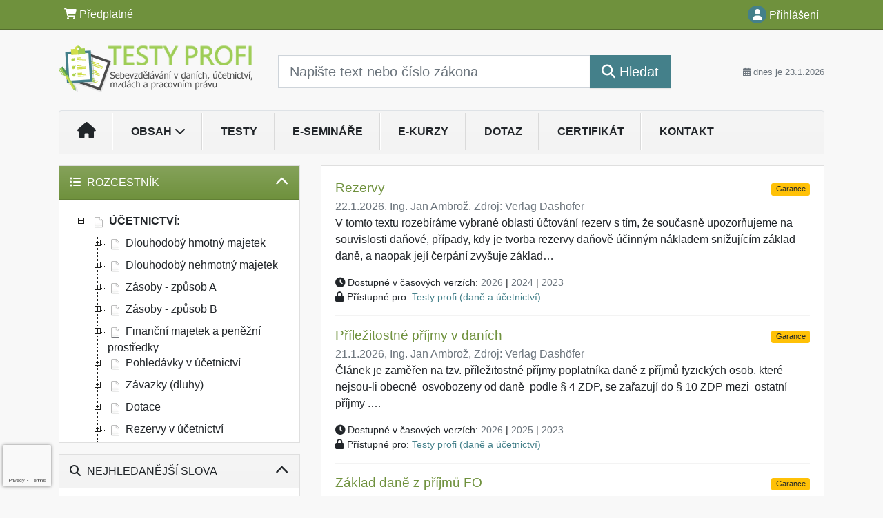

--- FILE ---
content_type: text/html; charset=ISO-8859-2
request_url: https://www.testyprofi.cz/32/vyhledavani/?filters=legal_subject:fyzicka_osoba
body_size: 33073
content:
<!doctype html>
<html lang="cs-CZ">
  <head>
  		<!-- Google Tag Manager -->
<script>
window.dataLayer = window.dataLayer || [];
function gtag(){window.dataLayer.push(arguments);}
gtag('consent', 'default', {
	'analytics_storage': 'denied',
	'ad_storage': 'denied',
	'ad_user_data': 'denied',
	'ad_personalization': 'denied'
})
window.dataLayer.push({"config":{"ga4_general_id":"G-5S0SZWD26X"},"portal":{"portal_id":536,"portal_name":"testyprofi.cz","section":"Vyhled\u00e1v\u00e1n\u00ed"},"session":{"wa":"WWW26I5 ETDU"},"document":[],"user":{"visitor":"Anonymous","reg":{"mmoffercount":""},"module":"EDLIBDUNONREG"},"product":[]});
(function(w,d,s,l,i){w[l]=w[l]||[];w[l].push({'gtm.start':
new Date().getTime(),event:'gtm.js'});var f=d.getElementsByTagName(s)[0],
j=d.createElement(s),dl=l!='dataLayer'?'&l='+l:'';j.async=true;j.src=
'https://www.googletagmanager.com/gtm.js?id='+i+dl;f.parentNode.insertBefore(j,f);
})(window,document,'script','dataLayer','GTM-M2VV3RB');
  window.isGtm = true; // CIF var
</script>
<!-- End Google Tag Manager -->
    <title>Vyhledávání | testyprofi.cz</title>
    <meta charset="ISO-8859-2">
    <meta name="viewport" content="width=device-width, initial-scale=1, shrink-to-fit=no">
<link rel="canonical" href="https://www.testyprofi.cz/32/vyhledavani/?filters=legal_subject:fyzicka_osoba" />
<meta name="robots" content="noindex,follow" />

<meta name="author" content="Verlag Dashöfer">
<meta name="copyright" content="Verlag Dashöfer">
<meta name="publisher" content="Verlag Dashöfer">
<meta name="description" content="Sebevzdělávání v daních, účetnictví, mzdách a pracovním právu">
<link rel="icon" href="/favicon.ico" type="image/x-icon" />
<link href="https://www.dashofer.cz/rss/?rss_channel=2" rel="alternate" type="application/rss+xml" title="RSS">
    <!-- Bootstrap CSS -->
<link rel="stylesheet" href="//image.dashofer.cz/styles/css/jqueryui/jquery-ui-1.12.1custom.min.css?browsercache=vnc5cesees6.2.5">
<link rel="stylesheet" href="//image.dashofer.cz/styles/css/jqueryui/jquery-ui-1.12.1custom.structure.min.css?browsercache=vnc5cesees6.2.5">
<link rel="stylesheet" href="//image.dashofer.cz/styles/css/jqueryui/jquery-ui-1.12.1custom.theme.min.css?browsercache=vnc5cesees6.2.5">

        <link rel="stylesheet" href="//image.dashofer.cz/styles/css/jqueryui/jstree.css?browsercache=vnc5cesees6.2.5">
     
       
    <link rel="stylesheet" href="//image.dashofer.cz/styles/css/536_bootstrap4_onlib3_style.css?browsercache=vnc5cesees6.2.5">
 
		<link rel="stylesheet" href="//image.dashofer.cz/js/css/font-awesome-6/css/all.min.css?browsercache=vnc5cesees6.2.5"><script src='//image.dashofer.cz/js/jquery.js'></script>
<script src='//image.dashofer.cz/js/jquery-ui.js'></script>
<script src='//image.dashofer.cz/js/bootstrap.4.min.js?browsercache=vnc5aph6.2.5'></script>
<script src='//image.dashofer.cz/js/modernizr.4.min.js?browsercache=vnc5aph6.2.5'></script>
<script src="//image.dashofer.cz/js/min.js.phtml?js=offcanvas.bootstrap.js&amp;browsercache=vnc5aph6.2.5"></script>
<script>
			jQuery.fn.bootstrapModal = jQuery.fn.modal.noConflict();
		</script>
<script src="//image.dashofer.cz/js/min.js.phtml?js=jquery.autocomplete.1.2.js%2Cjquery.multiselect.js%2Cjquery.cookie.js%2Cjquery.cluetip.1.2.5.min.js%2Cjquery.simplemodal.js%2Cjquery.trunk8.js%2Cjquery.sticky-kit.min.js%2Cjquery.scrollto.min.js%2Cjquery.mask.js%2Cjquery.hoverIntent.js%2Ctexthighlighter.js%2Cgettext.js&amp;browsercache=vnc5aph6.2.5"></script>
<script src="//image.dashofer.cz/js/jquery.cluetip.1.2.5.min.js"></script>
<script src="//image.dashofer.cz/js/jquery.jstree.min.js"></script>
<script src="//image.dashofer.cz/js/min.js.phtml?js=cif.basicfuncs.js%2Csearch.js%2Ccif.portalfx.js%2Ccif.prospectvalid.bootstrap.js%2Coffcanvas.js%2Cbootstrap-gallery.js%2Cif-b4-breakpoint.min.js&amp;browsercache=vnc5aph6.2.5"></script>
<script src="//image.dashofer.cz/js/min.js.phtml?js=cif.onload.js%2Ccif.forms.js&amp;browsercache=vnc5aph6.2.5" defer></script>
<script src="//image.dashofer.cz/js/ekko_lightbox.js?browsercache=vnc5aph6.2.5"></script><script>
var search_account_prospect_step2 = "/34/2/moje-udaje/";
var step_prospect = 0;
addCifString('lang', 'cz');addCifString('lang_iso_code', 'cs');addCifString('presentation_framework', 'bootstrap');addCifString('wa', 'WWW26I5 ETDU');addCifString('jquery_document_ready_external', '1');addCifString('hidecellimg', '<i class="fas fa-chevron-up"></i>');addCifString('portalsettingscookieexpire', '1');addCifString('showcellimg', '<i class="fas fa-chevron-down"></i>');addCifString('dutipcellrotationspeed', '16000');addCifString('js_prefix', '/');addCifString('portalimagespath', '//image.dashofer.cz/gen3_eduprofi/');addCifString('systemlang', 'cz');addCifString('querylinkchar', '?');addCifString('viewlawpartlink', '/36/1/pravni-predpisy/');addCifString('lawlinkincluetip', '0');addCifString('msg_time_versions_disabled', 'Prohlížení časových verzí není dostupné');addCifString('onb_common_img_prefix', '//image.dashofer.cz/onb/common_pictograms/gen3_eduprofi/');addCifString('loaderbig', '<div class="loader-big"><i class="fa-solid fa-spinner fa-spin fa-2x"></i></div>');addCifString('loadersmall', '<div class="loader-small"><i class="fa-solid fa-spinner fa-spin"></i></div>');addCifString('searchinputinfotext', 'Napište text nebo číslo zákona');addCifString('usernameinfotext', 'uživatelské jméno');addCifString('psswinfotext', 'osobní heslo');addCifString('serpbarelement', '');addCifString('serpbarelementoffset', '');addCifString('show_dom_element_zoom', '0');addCifString('zoom_button_position', '');addCifString('msg_modal_handler', 'zvětšit');addCifString('msg_close', 'Zavřít');addCifString('feedbackname', '');addCifString('feedbackmail', '');addCifString('msg_feedback_your_name', 'Vaše jméno');addCifString('msg_feedback_your_email', 'Váš e-mail');addCifString('msg_feedback_your_phone', 'Váš telefon');addCifString('clue_close_button_img', 'close_button.jpg');addCifString('lawlinkprefix', '/?');addCifString('closecluetip', 'zavřít');addCifString('msg_preview', 'Náhled');addCifString('msg_close', 'Zavřít');addCifString('msg_conjunction_of', 'z');addCifString('requireunlogin', '');addCifString('last_known_login', '');addCifString('enable_known_user_login_dialog_autoopen', '1');addCifString('badlogin', '0');addCifString('allowfeedbackbubble', '1');addCifString('issupportedbrowser', '');addCifString('isie8', '');addCifString('fdpopupdelay', '40000');addCifString('dataquestion_user_name', 'Jméno');addCifString('dataquestion_user_lastname', 'Příjmení');addCifString('msg_first_and_lastname', 'Jméno a příjmení');addCifString('showlogin', '');addCifString('step_prospect', '1');addCifString('search_account_prospect_step2', '');addCifString('filtered_select_input_placeholder', '');addCifString('query', '');addCifString('autocompleteOn', '1');addCifString('whisperer_mode', '2');addCifString('force_jquery_autocomplete_version', '1.2');addCifString('icon_search', '<i class="fa-solid fa-search "></i>');addCifString('icon_file_text_o', '<i class="fa-solid fa-copy "></i>');addCifString('user-tie', '<i class="fa-solid fa-user-tie "></i>');addCifString('disablefeedbacksound', '');addCifString('enable_fulsoft_leg_doc_mode', '');addCifString('shorten_title_element', '#documentHeading h1');addCifString('showreport', '');addCifString('search_monitor_help_page', '/34/9/1/');addCifString('msg_delete', 'Smazat');addCifString('msg_really_delete', 'Opravdu smazat?');addCifString('msg_choose', 'vyberte');addCifString('srch_in_doc_not_found', 'výraz nenalezen');addCifString('msg_understand', 'OK');addCifString('reg_ok_button', 'OK');addCifString('enable_contact_prospect', '1');addCifString('passwords_are_not_same', 'Zadaná hesla si neodpovídají.');addCifString('enable_opening_menu_tracking', '1');addCifString('msg_video_connection_error', 'Omlouváme se, přehrávač se nepodařilo načíst. Pokud obtíže přetrvávají, kontaktujte nás prosím na info@dashofer.cz.');addCifString('disable_jasny_bootstrap', '1');addCifString('display_query_in_serpbar', 'mobile');addCifString('icon_check', '<i class="fa-solid fa-check "></i>');addCifString('msg_thank_you_for_your_comment', 'Děkujeme za Váš komentář.');addCifString('admin_favouritedoc_cell_title', 'Oblíbené dokumenty');addCifString('msg_document_removed_to_fav', 'Dokument č. %link% byl odebrán z oblíbených.');addCifString('msg_document_added_to_fav', 'Dokument č. %link% byl přidán do oblíbených.');addCifString('filter_items_in_url_param', '1');addCifString('msg_not_remind_button', 'Nepřipomínat');addCifString('msg_remind_button', 'Připomenout');
</script>

<script type="text/javascript" src="//image.dashofer.cz/js/min.js.phtml?js=bootstrap-datepicker.js&amp;browsercache=vnc5aph6.2.5"></script>

<!-- Smartsupp Live Chat script -->
  <script type="text/javascript">
  var _smartsupp = _smartsupp || {};
  _smartsupp.key = '7544284cd4269b1e762bbfd20d03a9dedcc0cb8a';
  window.smartsupp||(function(d) {
  	var s,c,o=smartsupp=function(){ o._.push(arguments)};o._=[];
  	s=d.getElementsByTagName('script')[0];c=d.createElement('script');
  	c.type='text/javascript';c.charset='utf-8';c.async=true;
  	c.src='//www.smartsuppchat.com/loader.js?';s.parentNode.insertBefore(c,s);
  })(document);
  </script>
	<script>
		smartsupp('variables', {
			userId: {
				label: 'CT číslo',
				value: 'neznámé'
			},
			role: {
				label: 'Status návštěvníka',
				value: 'Nepřihlášený'
			}
		});
	</script>
  
	  <script>


</script>
 
  </head>
  <body>
		<!-- Google Tag Manager (noscript) -->
<noscript><iframe src="https://www.googletagmanager.com/ns.html?id=GTM-M2VV3RB"
height="0" width="0" style="display:none;visibility:hidden"></iframe></noscript>
<!-- End Google Tag Manager (noscript) -->
    <div class="container-fluid p-0 mb-0">
            	<nav id="topBarSM" class="navbar navbar-expand-xs fixed-top no-gutters p-0 d-lg-none d-xl-none px-0 py-1 d-print-none" role="navigation">
    		<div class="container">
    			<a class="navbar-brand" href="/">
				    <img id="topLogoXs" src="//image.dashofer.cz/gen3_eduprofi/logo-xs-536.svg?browsercache=vnc5nesnezi6.2.5" alt="testyprofi.cz">
				 </a>
		         <ul class="nav navbar-nav">
				 <li class="nav-item">
		            	<a id="offcanvas-content-tree" class="navbar-toggle nav-link text-dark">
		            		<i class="fa-light fa-folder-tree icon"></i>		            		<div class="text-lowercase">Obsah</div>
		            	</a>
		            </li>
				 <li class="nav-item">
		            	<a id="menu-search" class="navbar-toggle nav-link text-dark">
							<i class="fa-light fa-search icon"></i>		            		<div class="text-lowercase">HLEDAT</div>
		            	</a>
		            </li>
		            <li class="nav-item">
		            	<a id="menu-login" class="nav-link text-dark">
												            		<i class="fa-light fa-user icon"></i>		            		<div class="text-lowercase">PŘIHLÁSIT</div>
		            	</a>
		            </li>
		            <li class="nav-item">
		            	  <a id="hamburger" class="navbar-toggle nav-link text-dark">
		            		<div id="nav-icon1">
							  <span></span>
							  <span></span>
							  <span></span>
							</div>
		            		<div class="text-lowercase">menu</div>
		            	</a>
		            </li>
		         </ul>
    		</div>
    	</nav>
<nav id="topBar" class="navbar navbar-expand-lg fixed-top no-gutters p-0 d-none d-lg-block d-lg-block d-xl-block d-print-none" role="navigation">
  <div class="container">
    <div class="collapse navbar-collapse" id="exCollapsingNavbar">
      <ul class="nav navbar-nav">
        <li class="nav-item">
        <a href="/predplatne/" class="nav-link text-white"><i class="fa-solid fa-shopping-cart "></i> Předplatné</a>
        </li>
      </ul>
      <ul class="nav navbar-nav flex-row justify-content-between ml-auto"><li class="dropdown order-1"><a href="#" id="topBarLogin" data-toggle="dropdown" class="nav-link text-white" title="Přihlášení / registrace zdarma"><i class="fa-solid fa-user "></i>&nbsp;Přihlášení</a><ul class="dropdown-menu dropdown-menu-right drop-menu-login mt-2 animated fadeIn"><li class="pt-3 px-3"><ul class="nav nav-tabs nav-tabs-rounded mb-3" id="LoginTabs" role="tablist"><li class="nav-item"><a class="nav-link active text-dark" id="login-tab" data-toggle="tab" href="#login" role="tab" aria-controls="login" aria-selected="true">Přihlášení</a></li><li class="nav-item"><a class="nav-link text-dark" id="reg-tab" data-toggle="tab" href="#registration" role="tab" aria-controls="registration" aria-selected="false">Registrovat zdarma</a></li></ul><div class="tab-content" id="LoginTabsContent"><!-- login tab begin --><div class="tab-pane show active" id="login" role="tabpanel" aria-labelledby="login"><div class="alert alert-danger alert-rounded animated shake d-none" role="alert"><i class="fa-solid fa-lock "></i>Pro plné využití funkcí portálu se prosím přihlaste.</div><form class="cif-form" method="post"><div style="display:none;">Input:<noscript><input type="hidden" name="javascript" value="off" /></noscript><input name="i_am_vd_guard" type="text" value=""/><input name="fname" rel="fname1" type="hidden" value="nothing" /><input name="lname" type="hidden" value="value" /><script type="text/javascript">
 var fnameInput = document.querySelectorAll('[rel="fname1"]');
 if(fnameInput.length > 0){for(var i = 0; i < fnameInput.length; i++){fnameInput[i].value='thing';}}
</script></div><input name="formguid" type="hidden" value="2bdc0a77620a63627b741689ed165977" />
<div class="form-group">
<div class="form-control-icon"><input type="text" name="username"  class="form-control pl-4" required placeholder="uživatelské jméno"><span class="input-group-addon"><i class="fa-solid fa-user "></i></span></div><div class="invalid-feedback" style="display: none;" data-for="username"> </div></div><div class="form-group">
<div class="form-control-icon"><input type="password" name="userpass"  class="form-control pl-4" required placeholder="osobní heslo" data-no-trim="true"><span class="reveal-password-trigger" title="Zobrazit vložené heslo"><i class="fa-solid fa-eye "></i></span><span class="input-group-addon"><i class="fa-solid fa-lock "></i></span></div><div class="invalid-feedback" style="display: none;" data-for="userpass"> </div></div><input type="hidden" name="rememberunask"  value="1"><div class="form-group">
<div class="custom-control  custom-checkbox"><input type="checkbox" name="rememberun" id="rememberun"  class="custom-control-input"><label class="custom-control-label" for="rememberun">Zapamatovat</label></div></div><a class="text-dark" href="/34/28/nastaveni-osobniho-hesla/?backurl=https%3A%2F%2Fwww.testyprofi.cz%2F32%2Fvyhledavani%2F%3Ffilters%3Dlegal_subject%3Afyzicka_osoba">
          <p>
            <small>Zapomněl(a) jste své osobní heslo?</small>
            <br>
            <small>Neznáte své přístupové údaje?</small>
          </p>
        </a><div class="form-group">
<button type="submit"  class="btn btn-rounded btn-secondary btn-block">Přihlásit</button></div></form>
</div><!-- login tab end --><!-- registration tab begin --><div class="tab-pane" id="registration" role="tabpanel" aria-labelledby="registration"><p>Bezplatný odběr e-mailových novin</p><form id="enlprospect" class="cif-form cif-form-ajax" method="post"><div style="display:none;">Input:<noscript><input type="hidden" name="javascript" value="off" /></noscript><input name="i_am_vd_guard" type="text" value=""/><input name="fname" rel="fname2" type="hidden" value="nothing" /><input name="lname" type="hidden" value="value" /><script type="text/javascript">
 var fnameInput = document.querySelectorAll('[rel="fname2"]');
 if(fnameInput.length > 0){for(var i = 0; i < fnameInput.length; i++){fnameInput[i].value='thing';}}
</script></div><input name="formguid" type="hidden" value="fc5ea4bed5de6aa6ce5737036a6d5bf0" />
<div class="form-group">
<div class="form-control-icon"><input type="text" name="prospectname"  class="form-control pl-4" required placeholder="Jméno a příjmení" pattern=".* .*"><span class="input-group-addon"><i class="fa-solid fa-user "></i></span></div><div class="invalid-feedback" style="display: none;" data-for="prospectname" data-required-invalid="Jméno a příjmení není správně vyplněno." data-pattern-invalid="Jméno a příjmení není správně vyplněno."> </div></div><div class="form-group">
<div class="form-control-icon"><input type="email" name="pemail"  class="form-control pl-4" data-custom-validation-function="emailExistsValidation" required placeholder="E-mail" pattern="^[A-Za-z0-9!#$%&amp;*+=?_\{\|\}~\-]+(\.[A-Za-z0-9!#$%&amp;*+=?_\{\|\}~\-]+)*@(([A-Za-z0-9]([A-Za-z0-9\-]{0,61}[A-Za-z0-9])?)\.)+[A-Za-z]{2,63}$"><span class="input-group-addon"><i class="fa-solid fa-at "></i></span></div><div class="invalid-feedback" style="display: none;" data-for="pemail" data-required-invalid="E-mail nesmí být prázdný." data-pattern-invalid="Chybný formát e-mailové adresy." data-custom-invalid="Tento e-mail je již u nás registrovaný. Přihlaste se prosím."> </div></div><div class="form-group">
<div class="form-control-icon"><input type="text" name="ptel"  class="form-control pl-4" required placeholder="Telefon" pattern="^\+?[0-9]{1}[0-9 ]{2,16}[0-9]{1}$"><span class="input-group-addon"><i class="fa-solid fa-phone "></i></span></div><div class="invalid-feedback" style="display: none;" data-for="ptel" data-pattern-invalid="Chybný formát telefonního čísla. Telefon zadávejte bez mezinárodní předvolby."> </div></div><script>
        var disallowedRegSubmit=0;
        jQuery(function(){
          jQuery('#GDPRAgreeCheckbox1').change(function(){
            if(jQuery(this).prop('checked')) jQuery('#GDPRAgreeDiv1').removeClass('is-invalid');
          });
          jQuery('#GDPRAgreeCheckbox1').parents('form').each(function(){
            jQuery(this).bind('submit',function(e){
              disallowedRegSubmit=0;
              if(!jQuery('#GDPRAgreeCheckbox1').prop('checked')){
                if (typeof portalAlert!='undefined'){
                  portalAlert('Bez zpracování Vašich osobních údajů bohužel není možné e-mailové noviny zasílat. Informace v nich obsažené však můžete získat zakoupením předplatného některého z našich produktů.','OK');
                }else{
                  alert('Bez zpracování Vašich osobních údajů bohužel není možné e-mailové noviny zasílat. Informace v nich obsažené však můžete získat zakoupením předplatného některého z našich produktů.');
                }
                jQuery('#GDPRAgreeDiv1').addClass('is-invalid');
                e.preventDefault();
                disallowedRegSubmit=1;
                return false;
              }
              return true;
            });
//            var handlers = jQuery(this).data('events')['submit'];
            var handlers = jQuery._data(this,'events')['submit'];
            var handler = handlers.pop();
            handlers.splice(0, 0, handler);
          });
        });
        </script>
<div id="GDPRAgreeDiv1" class="order-conditions-block gdpr-agree-div small form-check"><input type="hidden" name="GDPRAgreeType" value="portal_prospect"><input type="hidden" name="GDPRAgreeRelation" value=""><input type="checkbox" required="required"  id="GDPRAgreeCheckbox1" name="GDPRAgreeCheckbox" class="GDPRAgreeCheckbox form-check-input"><label class="form-check-label" for="GDPRAgreeCheckbox1">Souhlasím s <a class="cond-gdpr modal-trigger" href="#" title="Podmínky zpracování osobních údajů" data-toggle="modal" data-target="#ajax-modal" data-ajax-modal="gdpr">podmínkami zpracování osobních údajů</a></label></div><div class="form-group">
<button type="submit"  class="btn btn-rounded btn-secondary btn-block"><i class="fa-solid fa-spinner  fa-spin hidden" title="loading"></i>Registrovat zdarma</button></div><div class="text-center reg-link-prospect-tabs"><a href="/registrace/">Více informací</a></div>
          <div class="alert alert-rounded alert-success prospect-reg-form-info" style="display: none;">
            <p>Registrace proběhla úspěšně. Přihlašovací údaje jsme Vám zaslali na e-mail.</p>
          </div>
          <div class="alert alert-rounded alert-danger prospect-reg-form-info-error" style="display: none;">
            <p>Omlouváme se, ale registraci se nepodařilo založit. Zkuste prosím odeslat formulář později.</p>
          </div>
          <div class="prospect-reg-form-conditions" title="Podmínky registrace" style="display: none;">
            Sdělené údaje mohou být použity k marketingovému výzkumu, reklamě a navázání obchodů v souladu s § 7 zákona č. 480/2004 Sb. pro stávající i budoucí produkty, popř. služby nebo jiná média ve skupině Verlag Dashöfer. Údaje budou použity výhradně skupinou Verlag Dashöfer a nebudou poskytnuty třetím osobám. Vaše data můžete nechat kdykoliv změnit nebo vymazat.
          </div></form>
<script>
                            jQuery(document).ready(function(){
                              ProspectOnSubmit();
                            });
                          </script></div><!-- registration tab end --></div><div class="text-right"><span id="topBarLoginCloseHandle"><i class="fa-solid fa-chevron-up "></i></span></div></li></ul></li></ul><!-- not logged -->
   </div>
 </div>
</nav>
    			<header class="row no-gutters">
				<div class="col d-none d-lg-block d-lg-block d-xl-block d-print-block">
					<div class="container">
						<div class="row align-items-center">
							<div class="col-3 py-3 top-logo-container">
							<h1><a href="/">                   
                    <img id="topLogo" src="//image.dashofer.cz/gen3_eduprofi/logo-536.svg?browsercache=vnc5nesnezi6.2.5" alt="testyprofi.cz"/>
                    </a></h1>							</div>
							<div class="col-7 col-md-7 py-3 px-xl-5 d-print-none">
								<form  action="/" name="srchform" onsubmit="if(srchform.query.value==''||srchform.query.value==' '||srchform.query.value=='Napište text nebo číslo zákona'){portalAlert('Zadejte prosím text, který chcete vyhledat.', 'OK');return false;}else{return true;}" accept-charset="utf-8"><input type="hidden" name="sekce" value="32"><div class="form-row"><div class="col"><label class="sr-only" for="search-input-main"></label><div class="input-group input-group-searchbox text-center  input-group-lg"><input  id="search-input-main" type="text" class="form-control search_input" name="query" value="" title="" placeholder="Napište text nebo číslo zákona" required><span class="input-group-append"><button class="btn btn-primary btn-search" type="submit" title="Hledat"><i class="fa-solid fa-search "></i>&nbsp;Hledat</button></span></div></div></div></form>							</div>
							<div class="col d-none d-lg-block d-lg-block d-xl-block py-3 text-right d-print-none">
								<small class="text-muted text-nowrap"><i class="fa-solid fa-calendar-alt "></i> dnes je  23.1.2026</small>
							</div>
						</div>
					</div>
				</div>
        <hr class="d-none d-print-block" style="width: 100%; color: black; height: 1px; background-color:black;" />
			</header>
      
			<div class="modal fade" id="workflowdialog" tabindex="-1" role="dialog" aria-labelledby="workflowdialog" aria-hidden="true">
  <div class="modal-dialog modal-lg" role="document">
    <div class="modal-content">
      <div class="modal-header">
        <h5 class="modal-title" id="workflow-dialog">ROZCESTNÍK</h5>
        <button type="button" class="close" data-dismiss="modal" aria-label="Close">
          <span aria-hidden="true">&times;</span>
        </button>
      </div>
      <div class="modal-body">
        <div id="workflow-navigation-popup" class="workflow-navigation-tree">
          <ul>
<li><strong>ÚČETNICTVÍ:</strong>
<ul>
<li>Dlouhodobý hmotný majetek
<ul>
<li><a href="/32/vyhledavani/?query=hmotn%FD+majetek+dlouhodob%FD&filters=#offset=0;filters=type%3Atest_znalosti%2Crecency%3Aguaranteed;sort_mode=relevance_default">test znalostí</a></li>
<li><a href="/35/?onc_product=oncupp25">e-kurz</a></li>
<li><a href="/32/vyhledavani/?query=dlouhodob%FD+hmotn%FD+majetek#filters=type%3Ae_seminar%2Crecency%3Aguaranteed;offset=0;sort_mode=relevance_default">e-seminář</a></li>
<li><a href="/32/vyhledavani/?query=%22dlouhodob%FD+hmotn%FD+majetek%22#filters=type%3Avyklad%2Crecency%3Aguaranteed;offset=0;sort_mode=relevance_default&quot;">výklad</a></li>
</ul>
</li>
<li>Dlouhodobý nehmotný majetek
<ul>
<li><a href="/32/vyhledavani/?query=dlouhodob%FD+nehmotn%FD+majetek&filters=&ns=415#filters=type%3Atest_znalosti%2Ctopic_vd%3Aucetnictvi-dlouhodoby_majetek%2Crecency%3Aguaranteed;offset=0;sort_mode=relevance_default">test znalostí</a></li>
<li><a href="/35/?onc_product=oncupp25">e-kurz</a></li>
<li><a href="/32/vyhledavani/?query=z%E1soby#offset=0;filters=type%3Ae_seminar%2Crecency%3Aguaranteed">e-seminář</a></li>
<li><a href="/32/vyhledavani/?query=%22dlouhodob%FD+nehmotn%FD+majetek%22#filters=type%3Avyklad%2Crecency%3Aguaranteed;offset=0">výklad</a></li>
</ul>
</li>
<li>Zásoby - způsob A
<ul>
<li><a href="/32/vyhledavani/?query=z%E1soby+zp%F9sob+A&filters=&ns=491#offset=0;filters=type%3Atest_znalosti%2Ctopic_vd%3Aucetnictvi-zasoby%2Crecency%3Aguaranteed;sort_mode=relevance_default">test znalostí</a></li>
<li><a href="/35/?onc_product=oncupp25">e-kurz</a></li>
<li><a href="/32/vyhledavani/?query=z%E1soby#offset=0;filters=type%3Ae_seminar%2Crecency%3Aguaranteed">e-seminář</a></li>
<li><a href="/32/vyhledavani/?query=%22z%E1soby%22#filters=type%3Avyklad%2Crecency%3Aguaranteed;offset=0;sort_mode=relevance_default">výklad</a></li>
</ul>
</li>
<li>Zásoby - způsob B
<ul>
<li><a href="/32/vyhledavani/?query=z%E1soby+zp%F9sob+A&filters=&ns=491#offset=0;filters=type%3Atest_znalosti%2Ctopic_vd%3Aucetnictvi-zasoby%2Crecency%3Aguaranteed;sort_mode=relevance_default">test znalostí</a></li>
<li><a href="/35/?onc_product=oncupp25">e-kurz</a></li>
<li><a href="/32/vyhledavani/?query=%22z%E1soby%22#filters=type%3Ae_seminar%2Crecency%3Aguaranteed;offset=0;sort_mode=relevance_default">e-seminář</a></li>
<li><a href="/32/vyhledavani/?query=%22z%E1soby%22#filters=type%3Avyklad%2Crecency%3Aguaranteed;offset=0;sort_mode=relevance_default">výklad</a></li>
</ul>
</li>
<li>Finanční majetek a peněžní prostředky
<ul>
<li><a href="/35/?onc_product=oncupp25">e-kurz</a></li>
<li><a href="/32/vyhledavani/?query=finan%E8n%ED+majetek+a+pen%EC%BEn%ED+prost%F8edky#offset=0;filters=type%3Avyklad%2Crecency%3Aguaranteed">výklad</a></li>
</ul>
</li>
<li>Pohledávky v účetnictví
<ul>
<li><a href="/32/vyhledavani/?sekce=32&query=pohled%C3%A1vky&filters=type%3Atest_znalosti%2Crecency%3Aguaranteed%2Ctopic_vd%3Aucetnictvi-pohledavky_zavazky#offset=0;sort_mode=relevance_default">test znalostí</a></li>
<li><a href="/35/?onc_product=oncupp25">e-kurz</a></li>
<li><a href="/32/vyhledavani/?query=%22pohled%E1vky%22#filters=type%3Ae_seminar%2Crecency%3Aguaranteed;offset=0;sort_mode=relevance_default">e-seminář</a></li>
<li><a href="/32/vyhledavani/32/vyhledavani/?query=%22pohled%E1vky%22#offset=0;filters=type%3Avyklad%2Crecency%3Aguaranteed%2Ctopic_vd%3Aucetnictvi;sort_mode=relevance_default">výklad</a></li>
</ul>
</li>
<li>Závazky (dluhy)
<ul>
<li><a href="/32/vyhledavani/?query=z%E1vazky&filters=&ns=633#offset=0;filters=type%3Atest_znalosti%2Ctopic_vd%3Aucetnictvi-pohledavky_zavazky%2Crecency%3Aguaranteed;sort_mode=relevance_default">test znalostí</a></li>
<li><a href="/35/?onc_product=oncupp25">e-kurz</a></li>
<li><a href="/32/vyhledavani/?query=%22z%E1vazky%22#filters=type%3Ae_seminar%2Crecency%3Aguaranteed;offset=0;sort_mode=relevance_default">e-seminář</a></li>
<li><a href="/32/vyhledavani/?query=%22z%E1vazky%22#offset=0;filters=recency%3Aguaranteed%2Ctype%3Avyklad%2Ctopic_vd%3Aucetnictvi-pohledavky_zavazky;sort_mode=relevance_default">výklad</a></li>
</ul>
</li>
<li>Dotace<br />
<ul>
<li><a href="/32/vyhledavani/?query=dotace&filters=#offset=0;filters=recency%3Aguaranteed%2Ctopic_vd%3Aucetnictvi%2Ctype%3Atest_znalosti;sort_mode=relevance_default">test znalostí</a></li>
<li><a href="/35/?onc_product=oncupp25">e-kurz</a></li>
<li><a href="/32/vyhledavani/?query=dotace&filters=#offset=0;filters=type%3Ae_seminar;sort_mode=relevance_default">e-seminář</a></li>
<li><a href="/32/vyhledavani/?query=dotace&filters=#offset=0;filters=type%3Avyklad;sort_mode=relevance_default">výklad</a></li>
</ul>
</li>
<li>Rezervy v účetnictví<br />
<ul>
<li><a href="/32/vyhledavani/?query=rezervy&filters=topic_vd%3Aucetnictvi-vklad_fondy_kapital_rezervy%2Ctype%3Atest_znalosti%2Crecency%3Aguaranteed#offset=0;sort_mode=relevance_default">test znalostí</a></li>
<li><a href="/35/?onc_product=oncupp25">e-kurz</a></li>
<li><a href="/32/vyhledavani/?query=%22rezervy%22#filters=type%3Ae_seminar%2Crecency%3Aguaranteed;offset=0;sort_mode=relevance_default">e-seminář</a></li>
<li><a href="/32/vyhledavani/?query=%22rezervy%22#filters=recency%3Aguaranteed%2Ctype%3Avyklad;offset=0;sort_mode=relevance_default">výklad</a></li>
</ul>
</li>
<li>Kapitálové účty<br />
<ul>
<li><a href="/32/vyhledavani/?query=kapit%E1lov%E9+%FA%E8ty&filters=#filters=type%3Atest_znalosti%2Ctopic_vd%3Aucetnictvi;offset=0;sort_mode=relevance_default">test znalostí</a></li>
<li><a href="/35/?onc_product=oncupp25">e-kurz</a></li>
<li><a href="/32/vyhledavani/?query=kapit%E1lov%E9+%FA%E8ty&wa=WWW17I3+ETDU#offset=0;filters=type%3Ae_seminar;sort_mode=relevance_default">e-seminář</a></li>
<li><a href="/32/vyhledavani/?query=kapit%E1lov%E9+%FA%E8ty&wa=WWW17I3+ETDU#offset=0;filters=type%3Avyklad%2Crecency%3Aguaranteed%2Ctopic_vd%3Aucetnictvi;sort_mode=relevance_default">výklad</a></li>
</ul>
</li>
<li>Opravné položky v účetnictví<br />
<ul>
<li><a href="/32/vyhledavani/?query=opravn%E9+polo%BEky&filters=&ns=1033#offset=0;filters=type%3Atest_znalosti%2Ctopic_vd%3Aucetnictvi%2Crecency%3Aguaranteed;sort_mode=relevance_default">test znalostí</a></li>
<li><a href="/35/?onc_product=oncupp25">e-kurz</a></li>
<li><a href="/32/vyhledavani/?query=%22opravn%E9+polo%BEky%22#filters=type%3Ae_seminar%2Crecency%3Aguaranteed;offset=0;sort_mode=relevance_default">e-seminář</a></li>
<li><a href="/32/vyhledavani/?query=%22opravn%E9+polo%BEky%22#filters=recency%3Aguaranteed%2Ctype%3Avyklad;offset=0;sort_mode=relevance_default">výklad</a></li>
</ul>
</li>
<li>Náklady v účetnictví<br />
<ul>
<li><a href="/32/vyhledavani/?query=naklady&filters=type%3Atest_znalosti%2Ctopic_vd%3Aucetnictvi-naklady_vynosy%2Crecency%3Aguaranteed#offset=0;sort_mode=relevance_default">test znalostí</a></li>
<li><a href="/35/?onc_product=oncupp25">e-kurz</a></li>
<li><a href="/32/vyhledavani/?query=%22n%E1klady%22#filters=type%3Ae_seminar%2Crecency%3Aguaranteed;offset=0;sort_mode=relevance_default">e-seminář</a></li>
<li><a href="/32/vyhledavani/?query=%22n%E1klady%22#filters=recency%3Aguaranteed%2Ctype%3Avyklad%2Ctopic_vd%3Aucetnictvi;offset=0;sort_mode=relevance_default">výklad</a></li>
</ul>
</li>
<li>Výnosy<br />
<ul>
<li><a href="/32/vyhledavani/?query=vynosy&filters=type%3Atest_znalosti%2Ctopic_vd%3Aucetnictvi-naklady_vynosy%2Crecency%3Aguaranteed#offset=0;sort_mode=relevance_default">test znalostí</a></li>
<li><a href="/35/?onc_product=oncupp25">e-kurz</a></li>
<li><a href="/32/vyhledavani/?query=%22v%FDnosy%22#filters=type%3Ae_seminar%2Crecency%3Aguaranteed;offset=0;sort_mode=relevance_default">e-seminář</a></li>
<li><a href="/32/vyhledavani/?query=%22v%FDnosy%22#filters=recency%3Aguaranteed%2Ctype%3Avyklad%2Ctopic_vd%3Aucetnictvi;offset=0;sort_mode=relevance_default">výklad</a></li>
</ul>
</li>
<li>Účetní uzávěrka, závěrka<br />
<ul>
<li><a href="/32/1/obsah/?all=1&filters=type%3Atest_znalosti%2Crecency%3Aguaranteed%2Ctopic_vd%3Aucetnictvi-ucetni_uzaverka_a_zaverka#offset=0">test znalostí</a></li>
<li><a href="/35/?onc_product=oncuuz25">e-kurz</a></li>
<li><a href="/32/vyhledavani/?query=%FA%E8etn%ED+uz%E1v%ECrka+a+z%E1v%ECrka#offset=0;sort_mode=relevance_default">výklad</a></li>
</ul>
</li>
<li>Vedení účetnictví<br />
<ul>
<li><a href="/35/?onc_product=oncupp25">e-kurz</a></li>
<li><a href="/32/vyhledavani/?query=veden%ED+%FA%E8etnictv%ED#offset=0;sort_mode=relevance_default;filters=type%3Ae_seminar">e-seminář</a></li>
<li><a href="/32/1/obsah/?ns=34#offset=0;filters=topic_vd%3Aucetnictvi-vedeni_ucetnictvi">výklad</a></li>
</ul>
</li>
</ul>
</li>
<li><strong>DANĚ:</strong>
<ul>
<li>Daň z příjmů fyzických osob
<ul>
<li><a href="/32/1/obsah/?filters=type%3Atest_znalosti%2Ctopic_vd%3Adan_z_prijmu_fo#offset=0;sort_mode=datum_desc">test znalostí</a></li>
<li><a href="/32/1/obsah/?ns=2417#offset=0;filters=topic_vd%3Adan_z_prijmu_fo%2Ctype%3Ae_seminar%2Crecency%3Aguaranteed">e-seminář</a></li>
<li><a href="/32/vyhledavani/?filters=type%3Avyklad%2Crecency%3Aguaranteed%2Ctopic_vd%3Adan_z_prijmu_fo-zaklad_dane%2Ctopic_vd%3Adan_z_prijmu_fo-prijmy_ze_zavisle_cinnosti%2Ctopic_vd%3Adan_z_prijmu_fo-prijmy_z_podnikani%2Ctopic_vd%3Adan_z_prijmu_fo-prijmy_z_pronajmu%2Ctopic_vd%3Adan_z_prijmu_fo-ostatni_prijmy%2Ctopic_vd%3Adan_z_prijmu_fo-danove_a_nedanove_vydaje%2Ctopic_vd%3Adan_z_prijmu_fo-pausalni_vydaje%2Ctopic_vd%3Adan_z_prijmu_fo-odcitatelne_polozky_slevy_na_dani%2Ctopic_vd%3Adan_z_prijmu_fo-danove_priznani%2Ctopic_vd%3Adan_z_prijmu_fo-majetek#offset=0;sort_mode=datum_desc">výklad</a></li>
</ul>
</li>
<li>Daň z příjmů právnických osob
<ul>
<li><a href="/32/1/obsah/?ns=2794#offset=0;filters=type%3Atest_znalosti%2Ctopic_vd%3Adan_z_prijmu_po">test znalostí</a></li>
<li><a href="/32/1/obsah/?ns=3422#offset=0;filters=type%3Ae_seminar%2Crecency%3Aguaranteed%2Ctopic_vd%3Adan_z_prijmu_po">e-seminář</a></li>
<li><a href="/32/vyhledavani/?ns=182#filters=recency%3Aguaranteed%2Ctype%3Avyklad%2Ctopic_vd%3Adan_z_prijmu_po-zaklad_dane%2Ctopic_vd%3Adan_z_prijmu_po-danove_a_nedanove_naklady%2Ctopic_vd%3Adan_z_prijmu_po-majetek%2Ctopic_vd%3Adan_z_prijmu_po-danove_priznani%2Ctopic_vd%3Adan_z_prijmu_po-ostatni;offset=0">výklad</a></li>
</ul>
</li>
<li>Rezervy pro zjištění daně z příjmů<br />
<ul>
<li><a href="/32/vyhledavani/?query=rezervy&filters=#offset=0;filters=type%3Atest_znalosti%2Crecency%3Aguaranteed">test znalostí</a></li>
<li><a href="/32/vyhledavani/?query=rezervy&filters=type%3Ae_seminar#offset=0;sort_mode=datum_desc">e-seminář</a></li>
<li><a href="/32/vyhledavani/?query=rezervy&filters=#offset=0;filters=recency%3Aguaranteed%2Ctype%3Aostatni_clanky%2Ctype%3Aaktualita%2Ctype%3Avyklad%2Ctopic_vd%3Adane_ostatni-rezervy">výklad</a></li>
</ul>
</li>
<li>DPH<br />
<ul>
<li><a href="/32/2/testy/?all=1&ns=351#offset=0;filters=type%3Atest_znalosti%2Ctopic_vd%3Adph">test znalostí</a></li>
<li><a href="/35/?onc_product=oncdph25">e-kurz</a></li>
<li><a href="/32/1/obsah/?filters=topic_vd%3Adph%2Crecency%3Aguaranteed%2Ctype%3Ae_seminar#offset=0;sort_mode=datum_desc">e-seminář</a></li>
<li><a href="/32/vyhledavani/?ns=214#filters=topic_vd%3Adph%2Ctype%3Arozhodovaci_schema%2Ctype%3Aostatni_clanky%2Ctype%3Avyklad%2Ctype%3Aaktualita%2Crecency%3Aguaranteed;offset=0">výklad</a></li>
</ul>
</li>
<li>Daňový řád<br />
<ul>
<li><a href="/32/vyhledavani/?filters=topic_vd%3Adane_ostatni-sprava_dani%2Ctype%3Aaktualita%2Ctype%3Avyklad#offset=0">výklad</a></li>
</ul>
</li>
<li>Daň silniční<br />
<ul>
<li><a href="/?sekce=32&query=daň+silniční&filters=type%3Atest_znalosti#offset=0">test znalostí</a></li>
<li><a href="https://www.testyprofi.cz/32/vyhledavani/?filters=topic_vd%3Adane_ostatni-dan_silnicni%2Ctype%3Aaktualita%2Ctype%3Avyklad%2Ctype%3Aucetni_souvztaznost%2Ctype%3Aostatni_clanky#offset=0;sort_mode=datum_desc" target="_blank">výklad</a></li>
</ul>
</li>
<li>Daň z nemovitých věcí<br />
<ul>
<li><a href="/33/dan-z-nemovitych-veci-2025-test-uniqueidgOkE4NvrWuMYLkVxPNX6Vq7PA8xdlYEjdNIudGQOTdw/">test znalostí</a></li>
<li><a href="/32/vyhledavani/?filters=topic_vd%3Adane_ostatni-dan_z_nemovitych_veci%2Crecency%3Aguaranteed%2Ctype%3Aaktualita%2Ctype%3Avyklad%2Ctype%3Aucetni_souvztaznost%2Ctype%3Aostatni_clanky#offset=0">výklad</a></li>
</ul>
</li>
</ul>
</li>
<li><strong>MZDOVÉ ÚČETNICTVÍ, PRACOVNÍ PRÁVO:</strong>
<ul>
<li>Mzdy a platy<br />
<ul>
<li><a href="/32/2/testy/?all=1&ns=498#offset=0;filters=type%3Atest_znalosti%2Ctopic_vd%3Amzdy_platy_benefity">test znalostí</a></li>
<li><a href="/35/?onc_product=onckmv22">e-kurz</a></li>
<li><a href="/32/4/e-seminare/?all=1&ns=3453#offset=0;filters=type%3Ae_seminar%2Caccess%3Ayes%2Ctopic_vd%3Amzdy_platy_benefity;access=yes">e-seminář</a></li>
<li><a href="/32/vyhledavani/?ns=365#offset=0;filters=topic_vd%3Amzdy_platy_benefity%2Ctype%3Aostatni_clanky">výklad</a></li>
</ul>
</li>
<li>Zdravotní pojištění<br />
<ul>
<li><a href="/32/2/testy/?all=1&ns=1786#offset=0;filters=type%3Atest_znalosti%2Ctopic_vd%3Azdravotni_pojisteni">test znalostí</a></li>
<li><a href="/35/?onc_product=onckmv22">e-kurz</a></li>
<li><a href="/32/4/e-seminare/?all=1&ns=2711#offset=0;filters=type%3Ae_seminar%2Caccess%3Ayes%2Ctopic_vd%3Azdravotni_pojisteni;access=yes">e-seminář</a></li>
<li><a href="/32/vyhledavani/?ns=444#filters=topic_vd%3Azdravotni_pojisteni%2Ctype%3Aostatni_clanky;offset=0">výklad</a></li>
</ul>
</li>
<li>Sociální zabezpečení<br />
<ul>
<li><a href="/32/1/obsah/?all=1&ns=1696#filters=type%3Atest_znalosti%2Ctopic_vd%3Asocialni_pravo;offset=0">test znalostí</a></li>
<li><a href="/35/?onc_product=onckmv22">e-kurz</a></li>
<li><a href="/32/4/e-seminare/?all=1&ns=2711#offset=0;filters=type%3Ae_seminar%2Ctopic_vd%3Asocialni_pravo;access=yes">e-seminář</a></li>
<li><a href="/32/vyhledavani/?ns=90#offset=0;filters=type%3Aostatni_clanky%2Ctopic_vd%3Asocialni_pravo">výklad</a></li>
</ul>
</li>
<li>Daň z příjmů ze závislé činnosti<br />
<ul>
<li><a href="/32/1/obsah/?all=1&ns=1696#filters=type%3Atest_znalosti%2Ctopic_vd%3Adan_z_prijmu_fo-prijmy_ze_zavisle_cinnosti;offset=0">test znalostí</a></li>
<li><a href="/35/?onc_product=onckmv22">e-kurz</a></li>
<li><a href="/32/vyhledavani/?ns=90#offset=0;filters=topic_vd%3Adan_z_prijmu_fo-prijmy_ze_zavisle_cinnosti%2Ctype%3Aostatni_clanky">výklad</a></li>
</ul>
</li>
<li>Cestovní náhrady<br />
<ul>
<li><a href="/32/2/testy/?all=1&ns=526#offset=0;filters=type%3Atest_znalosti%2Ctopic_vd%3Apracovni_pravo-cestovni_nahrady">test znalostí</a></li>
<li><a href="/35/?onc_product=onccn25">e-kurz</a></li>
<li><a href="/32/1/obsah/?ns=1554#offset=0;filters=topic_vd%3Apracovni_pravo-cestovni_nahrady%2Ctype%3Avyklad%2Ctype%3Aostatni_clanky%2Crecency%3Aguaranteed">výklad</a></li>
</ul>
</li>
<li>Pracovní doba, dovolená<br />
<ul>
<li><a href="/32/1/obsah/?all=1&ns=1696#filters=type%3Atest_znalosti%2Ctopic_vd%3Apracovni_pravo-prac_doba_dovolena_prekazky;offset=0">test znalostí</a></li>
<li><a href="/35/?onc_product=onckmv22">e-kurz</a></li>
<li><a href="/33/dovolena-a-prekazky-v-praci-vybrane-problemy-uniqueidgOkE4NvrWuOfou_N6FKKmpfP--vgioO-LFjzSK3EIMo/">e-seminář</a></li>
<li><a href="/32/1/obsah/?ns=1554#offset=0;filters=type%3Avyklad%2Ctype%3Aostatni_clanky%2Crecency%3Aguaranteed%2Ctopic_vd%3Apracovni_pravo-prac_doba_dovolena_prekazky">výklad</a></li>
</ul>
</li>
<li>Překážky v práci<br />
<ul>
<li><a href="/32/vyhledavani/?ns=342#offset=0;filters=topic_vd%3Apracovni_pravo-prac_doba_dovolena_prekazky%2Ctype%3Atest_znalosti">test znalostí</a></li>
<li><a href="/35/?onc_product=onckmv22">e-kurz</a></li>
<li><a href="/33/nahrady-mzdy-pri-docasne-pracovni-neschopnosti-za-prvnich-14-dni-a-kontrola-docasne-prace-neschopneho-zamestnance-uniqueidgOkE4NvrWuOfou_N6FKKmomfAUyLLh3Tgj2I-wpJXiU/">e-seminář</a></li>
<li><a href="/32/1/obsah/?ns=1554#offset=0;filters=recency%3Aguaranteed%2Ctopic_vd%3Apracovni_pravo-prac_doba_dovolena_prekazky%2Ctopic_vd%3Apracovni_pravo-materska_rodicovska_dovolena%2Ctype%3Aostatni_clanky">výklad</a></li>
</ul>
</li>
<li>Vznik, průběh a ukončení pracovněprávního vztahu<br />
<ul>
<li><a href="/32/1/obsah/?all=1&ns=1696#filters=type%3Atest_znalosti%2Ctopic_vd%3Apracovni_pravo-pracovni_pomer_vznik_prubeh%2Ctopic_vd%3Apracovni_pravo-pracovni_pomer_ukonceni;offset=0">test znalostí</a></li>
<li><a href="/35/?onc_product=oncrmu23">e-kurz</a></li>
<li><a href="/33/sjednavani-a-opakovani-pracovnich-pomeru-na-dobu-urcitou-uniqueidgOkE4NvrWuOfou_N6FKKms7U88lIsCqvfwv_JTsBddg/">e-seminář</a></li>
<li><a href="/32/1/obsah/?ns=1554#offset=0;filters=recency%3Aguaranteed%2Ctopic_vd%3Apracovni_pravo-pracovni_pomer_vznik_prubeh%2Ctopic_vd%3Apracovni_pravo-pracovni_pomer_ukonceni%2Ctype%3Aostatni_clanky">výklad</a></li>
</ul>
</li>
<li>Komplexní řešení<br />
<ul>
<li><a href="/32/1/obsah/?all=1&ns=1696#filters=type%3Atest_znalosti%2Ctopic_vd%3Apracovni_pravo-specificke_kategorie_zamestnancu;offset=0">test znalostí</a></li>
<li><a href="/35/?onc_product=onckmv22">e-kurz</a></li>
<li><a href="/32/1/obsah/?ns=1554#offset=0;filters=recency%3Aguaranteed%2Ctopic_vd%3Apracovni_pravo-specificke_kategorie_zamestnancu%2Ctype%3Aostatni_clanky%2Ctype%3Avyklad">výklad</a></li>
</ul>
</li>
</ul>
</li>
</ul>        </div>
      </div>
    </div>
  </div>
</div>			<div class="row no-gutters d-none d-lg-block d-lg-block d-xl-block d-print-none" id="menuBar">
    		<div class="col">
    		<div class="container">
					<div class="row">
						<div class="col">
							<nav id="opening" class="navbar navbar-expand-lg px-0 bg-light bg-gradient-light border border-top rounded-top">
							  <div class="collapse navbar-collapse">
									<ul class="navbar-nav mr-auto">
									<li class="nav-item"><a title="Na úvodní stránku" class="nav-link" href="/"><i class="fa-solid fa-home "></i></a></li>
<li class="nav-item dropdown">
<a title="obsah" data-toggle="dropdown" class="nav-link" href="#" id="menuBarContent">obsah <i class="fa-solid fa-chevron-down "></i></a><ul class="dropdown-menu dropdown-menu-opening mt-0 animated fadeIn" role="menu"  id="menuBarContentDropdown">
<li><div class="container-fluid"><div class="row"><div class="col-12 mt-2"><div class="btn-group btn-group-rounded" role="group"><a href="/32/1/obsah/" class="btn btn-outline-light">celkový obsah</a><a href="#" class="btn btn-outline-light disabled" title="Tato akce je dostupná pouze pro přihlášené uživatele."><i class="fa-solid fa-unlock "></i> dostupný obsah</a></div>
<div class="divider"></div>
</div>
</div></div></li>
<li><div class="container-fluid"><div class="row"><div class="col-4 mb-3 filter-box" id="topic_vd"><h6 class="m-0 p-2 filter-box-title">Téma</h6><ul class="px-2"><li><a href="/32/vyhledavani/?filters=topic_vd:dph">DPH</a></li><li><a href="/32/vyhledavani/?filters=topic_vd:dan_z_prijmu_fo">Daň z příjmů FO</a></li><li><a href="/32/vyhledavani/?filters=topic_vd:dan_z_prijmu_po">Daň z příjmů PO</a></li><li><a href="/32/vyhledavani/?filters=topic_vd:dane_ostatni">Daně ostatní</a></li><li><a href="/32/vyhledavani/?filters=topic_vd:ucetnictvi">Účetnictví</a></li><li><a href="/32/vyhledavani/?filters=topic_vd:obchodni_pravo">Obchodní právo</a></li><li><a href="/32/vyhledavani/?filters=topic_vd:obcanske_pravo">Občanské právo</a></li><li><a href="/32/vyhledavani/?filters=topic_vd:pracovni_pravo">Pracovní právo</a></li><li><a href="/32/vyhledavani/?filters=topic_vd:socialni_pravo">Sociální právo</a></li><li><a href="/32/vyhledavani/?filters=topic_vd:zdravotni_pojisteni">Zdravotní pojištění</a></li><li><a href="/32/vyhledavani/?filters=topic_vd:mzdy_platy_benefity">Mzdy, platy, benefity</a></li><li><a href="/32/vyhledavani/?filters=topic_vd:personalni_rizeni_management">Personální řízení, management</a></li><li><a href="/32/vyhledavani/?filters=topic_vd:ostatni">Ostatní</a></li></ul></div><div class="col-4 mb-3 filter-box" id="type"><h6 class="m-0 p-2 filter-box-title">Typ informace</h6><ul class="px-2"><li><a href="/32/vyhledavani/?filters=type:test_znalosti">Test znalostí</a></li><li><a href="/32/vyhledavani/?filters=type:e_seminar">E-seminář</a></li><li><a href="/32/vyhledavani/?filters=type:online_kurz">E-kurz</a></li><li><a href="/32/vyhledavani/?filters=type:aktualita">Aktualita</a></li><li><a href="/32/vyhledavani/?filters=type:vyklad">Výklad</a></li><li><a href="/32/vyhledavani/?filters=type:ucetni_souvztaznost">Účetní souvztažnost</a></li><li><a href="/32/vyhledavani/?filters=type:rozhodovaci_schema">Rozhodovací schéma</a></li><li><a href="/32/vyhledavani/?filters=type:formulare">Formuláře</a></li><li><a href="/32/vyhledavani/?filters=type:pravni_predpis">Právní předpis</a></li><li><a href="/32/vyhledavani/?filters=type:prakticke_informace">Praktické informace</a></li><li><a href="/32/vyhledavani/?filters=type:ostatni_clanky">Ostatní články</a></li></ul></div><div class="col-4 mb-3 filter-box" id="legal_subject"><h6 class="m-0 p-2 filter-box-title">Právní forma</h6><ul class="px-2"><li><a href="/32/vyhledavani/?filters=legal_subject:fyzicka_osoba">Fyzická osoba</a></li><li><a href="/32/vyhledavani/?filters=legal_subject:pravnicka_osoba">Právnická osoba</a></li></ul></div></div></div></li>
</ul>
</li>
<li class="nav-item"><a class="nav-link" href="/32/1/obsah/?all=1&ns=2603#filters=type:test_znalosti;offset=0">Testy</a></li>
<li class="nav-item"><a class="nav-link" href="/32/1/obsah/?all=1&ns=2603#filters=type:e_seminar;offset=0">E-semináře</a></li>
<li class="nav-item"><a class="nav-link" href="/34/12/e-kurzy/">E-kurzy</a></li>
<li class="nav-item"><a class="nav-link" href="/6/12/muj-dotaz/">Dotaz</a></li>
<li class="nav-item"><a class="nav-link" href="/34/26/certifikat/">Certifikát</a></li>
<li class="nav-item"><a class="nav-link" href="/0/8/kontakt/">Kontakt</a></li>
							    </ul>
							  </div>
							</nav>
						</div>
					</div>
					    		</div>
    	</div>
			<script>
          jQuery(document).ready(function(){
						jQuery('#menuBar a.opening-filter-disabled').popover({
							html: true,
							content: function(){
								if (typeof openingFilterDisabledMessage!='undefined' && openingFilterDisabledMessage!=''){
									re = openingFilterDisabledMessage;
								}else{
									var href = jQuery(this).attr('href');
									var re = jQuery.ajax({url: href, dataType: 'html', async: false}).responseText;
									openingFilterDisabledMessage=re;
								}
								return re;
							},
							trigger: 'focus'
						}).click(function(e){e.preventDefault();});
          });
			</script>
		</div>
		<!-- body begin -->
        <div class="container">
						<div class="row">
      				                <main id="main" class="col-xs-12 col-sm-12 col-md-12 col-lg col-xl py-3 main">
        				<!-- bodymiddle --><!-- bodymiddle 32_0_0 nl:  --><script type="text/javascript" src="//image.dashofer.cz/js/min.js.phtml?js=search_filter_items.js&amp;browsercache=vnc5aph6.2.5"></script><div class="card mb-3">
<div class="card-body">
<span id="searchResultCount" style="display: none">1520</span><div class="serp-snippet mb-3"><h2 class="serp-title mb-1"><a href="/33/rezervy-uniqueidmRRWSbk196FNf8-jVUh4Erh15QSgtZoWh-9GwoBze88MO6VlftQMFg/?serp=1">Rezervy</a><span class="guaranted" alt="Garance" title="Garance aktuálnosti a správnosti" rel="Garance">Garance</span></h2><p class="text-muted mb-0">22.1.2026,  <span class="serp-author">Ing. Jan Ambrož</span>,  Zdroj: Verlag Dashöfer</p><p class="serp-text mb-3 d-none d-lg-block d-xl-block">V tomto textu rozebíráme vybrané oblasti ú&ccaron;tování rezerv s tím&comma; &zcaron;e sou&ccaron;asn&ecaron; upozor&ncaron;ujeme na souvislosti da&ncaron;ové&comma; p&rcaron;ípady&comma; kdy je tvorba rezervy da&ncaron;ov&ecaron; ú&ccaron;inným nákladem sni&zcaron;ujícím základ dan&ecaron;&comma; a naopak její &ccaron;erpání zvyšuje základ&hellip;</p><div class="serp-versions mt-3 d-none d-lg-block d-xl-block"><i class="fa-solid fa-clock "></i> Dostupné v časových verzích: <a href="/33/rezervy-uniqueidmRRWSbk196FNf8-jVUh4Erh15QSgtZoWh-9GwoBze88MO6VlftQMFg/?serp=1&version_year=2026&uri_view_type=18" class="text-muted disabledVersionYearLink">2026</a>&nbsp;|&nbsp;<a href="/33/rezervy-uniqueidmRRWSbk196FNf8-jVUh4Erh15QSgtZoWh-9GwoBze88MO6VlftQMFg/?serp=1&version_year=2024&uri_view_type=18" class="text-muted disabledVersionYearLink">2024</a>&nbsp;|&nbsp;<a href="/33/rezervy-uniqueidmRRWSbk196FNf8-jVUh4Erh15QSgtZoWh-9GwoBze88MO6VlftQMFg/?serp=1&version_year=2023&uri_view_type=18" class="text-muted disabledVersionYearLink">2023</a></div><div class="serp-access mb-3 d-none d-lg-block d-xl-block"><i class="fa-solid fa-lock "></i> Přístupné pro: <a href="/predplatne/" class="text-secondary">Testy profi (daně a účetnictví)</a>
</div>
<div class="divider mt-3"></div></div><div class="serp-snippet mb-3"><h2 class="serp-title mb-1"><a href="/33/prilezitostne-prijmy-v-danich-uniqueidmRRWSbk196FNf8-jVUh4Erh15QSgtZoWJDN1MDFwNflPpA5B5rrwHw/?serp=1">Příležitostné příjmy v daních</a><span class="guaranted" alt="Garance" title="Garance aktuálnosti a správnosti" rel="Garance">Garance</span></h2><p class="text-muted mb-0">21.1.2026,  <span class="serp-author">Ing. Jan Ambrož</span>,  Zdroj: Verlag Dashöfer</p><p class="serp-text mb-3 d-none d-lg-block d-xl-block">&Ccaron;lánek je zam&ecaron;&rcaron;en na tzv&period; p&rcaron;íle&zcaron;itostné p&rcaron;íjmy poplatníka dan&ecaron; z&nbsp;p&rcaron;íjm&uring; fyzických osob&comma; které nejsou-li obecn&ecaron; &nbsp;osvobozeny od dan&ecaron;&nbsp; podle § 4 ZDP&comma; se za&rcaron;azují do § 10 ZDP mezi &nbsp;ostatní p&rcaron;íjmy&nbsp;&period;&hellip;</p><div class="serp-versions mt-3 d-none d-lg-block d-xl-block"><i class="fa-solid fa-clock "></i> Dostupné v časových verzích: <a href="/33/prilezitostne-prijmy-v-danich-uniqueidmRRWSbk196FNf8-jVUh4Erh15QSgtZoWJDN1MDFwNflPpA5B5rrwHw/?serp=1&version_year=2026&uri_view_type=18" class="text-muted disabledVersionYearLink">2026</a>&nbsp;|&nbsp;<a href="/33/prilezitostne-prijmy-v-danich-uniqueidmRRWSbk196FNf8-jVUh4Erh15QSgtZoWJDN1MDFwNflPpA5B5rrwHw/?serp=1&version_year=2025&uri_view_type=18" class="text-muted disabledVersionYearLink">2025</a>&nbsp;|&nbsp;<a href="/33/prilezitostne-prijmy-v-danich-uniqueidmRRWSbk196FNf8-jVUh4Erh15QSgtZoWJDN1MDFwNflPpA5B5rrwHw/?serp=1&version_year=2023&uri_view_type=18" class="text-muted disabledVersionYearLink">2023</a></div><div class="serp-access mb-3 d-none d-lg-block d-xl-block"><i class="fa-solid fa-lock "></i> Přístupné pro: <a href="/predplatne/" class="text-secondary">Testy profi (daně a účetnictví)</a>
</div>
<div class="divider mt-3"></div></div><div class="serp-snippet mb-3"><h2 class="serp-title mb-1"><a href="/33/zaklad-dane-z-prijmu-fo-uniqueidmRRWSbk196FNf8-jVUh4Erh15QSgtZoWjPj4fB-DThNrJfTGJxQrnQ/?serp=1">Základ daně z příjmů FO</a><span class="guaranted" alt="Garance" title="Garance aktuálnosti a správnosti" rel="Garance">Garance</span></h2><p class="text-muted mb-0">20.1.2026,  <span class="serp-author">Ing. Martin Veselý</span>,  Zdroj: Verlag Dashöfer</p><p class="serp-text mb-3 d-none d-lg-block d-xl-block"></p><div class="serp-versions mt-3 d-none d-lg-block d-xl-block"><i class="fa-solid fa-clock "></i> Dostupné v časových verzích: <a href="/33/zaklad-dane-z-prijmu-fo-uniqueidmRRWSbk196FNf8-jVUh4Erh15QSgtZoWjPj4fB-DThNrJfTGJxQrnQ/?serp=1&version_year=2026&uri_view_type=18" class="text-muted disabledVersionYearLink">2026</a>&nbsp;|&nbsp;<a href="/33/zaklad-dane-z-prijmu-fo-uniqueidmRRWSbk196FNf8-jVUh4Erh15QSgtZoWjPj4fB-DThNrJfTGJxQrnQ/?serp=1&version_year=2025&uri_view_type=18" class="text-muted disabledVersionYearLink">2025</a>&nbsp;|&nbsp;<a href="/33/zaklad-dane-z-prijmu-fo-uniqueidmRRWSbk196FNf8-jVUh4Erh15QSgtZoWjPj4fB-DThNrJfTGJxQrnQ/?serp=1&version_year=2023&uri_view_type=18" class="text-muted disabledVersionYearLink">2023</a></div><div class="serp-access mb-3 d-none d-lg-block d-xl-block"><i class="fa-solid fa-lock "></i> Přístupné pro: <a href="/predplatne/" class="text-secondary">Testy profi (daně a účetnictví)</a>
</div>
<div class="divider mt-3"></div></div><div class="serp-snippet mb-3"><h2 class="serp-title mb-1"><a href="/33/postupy-osvc-ve-zdravotnim-pojisteni-od-1-ledna-2026-uniqueidmRRWSbk196FNf8-jVUh4Ese1lEiNjoMQT3GAxo7QBiCm4sXjLVQCjQ/?serp=1">Postupy OSVČ ve zdravotním pojištění od 1. ledna 2026</a><span class="guaranted" alt="Garance" title="Garance aktuálnosti a správnosti" rel="Garance">Garance</span></h2><p class="text-muted mb-0">15.1.2026,  <span class="serp-author">Ing. Antonín Daněk</span>,  Zdroj: Verlag Dashöfer</p><p class="serp-text mb-3 d-none d-lg-block d-xl-block">S&nbsp;ú&ccaron;inností od 1&period; ledna 2026 se &bdquo;tradi&ccaron;n&ecaron;&rdquo; zvyšuje minimální záloha OSV&Ccaron; a novelou zákon&uring; zdravotního pojišt&ecaron;ní &ccaron;&period; 289/2025 Sb&period; se u podnikatelského sektoru i m&ecaron;ní n&ecaron;které&hellip;</p><div class="serp-access mb-3 d-none d-lg-block d-xl-block"><i class="fa-solid fa-lock "></i> Přístupné pro: <a href="/predplatne/" class="text-secondary">Testy profi (daně a účetnictví)</a>
</div>
<div class="divider mt-3"></div></div><div class="serp-snippet mb-3"><h2 class="serp-title mb-1"><a href="/33/abeceda-danovych-nakladu-uniqueidmRRWSbk196FNf8-jVUh4Erh15QSgtZoW6zWUFJ9xfl0/?serp=1">Abeceda daňových nákladů</a><span class="guaranted" alt="Garance" title="Garance aktuálnosti a správnosti" rel="Garance">Garance</span></h2><p class="text-muted mb-0">15.1.2026,  <span class="serp-author">Ing. Jan Ambrož</span>,  Zdroj: Verlag Dashöfer</p><p class="serp-text mb-3 d-none d-lg-block d-xl-block">V&nbsp;tomto &ccaron;lánku Vám nabízíme v&nbsp;abecedním po&rcaron;adí p&rcaron;ehled vybraných polo&zcaron;ek&comma; které v&nbsp;praxi nej&ccaron;ast&ecaron;ji kontrolujeme&comma; jestli jsou nebo nejsou da&ncaron;ovým nákladem&period; Jedná o pojmy b&ecaron;&zcaron;n&ecaron; pou&zcaron;ívané p&rcaron;i testování náklad&uring;&comma; dále je nazýváme jako kategorie&period; Dopl&ncaron;ujeme&comma; &zcaron;e jsme&hellip;</p><div class="serp-versions mt-3 d-none d-lg-block d-xl-block"><i class="fa-solid fa-clock "></i> Dostupné v časových verzích: <a href="/33/abeceda-danovych-nakladu-uniqueidmRRWSbk196FNf8-jVUh4Erh15QSgtZoW6zWUFJ9xfl0/?serp=1&version_year=2026&uri_view_type=18" class="text-muted disabledVersionYearLink">2026</a>&nbsp;|&nbsp;<a href="/33/abeceda-danovych-nakladu-uniqueidmRRWSbk196FNf8-jVUh4Erh15QSgtZoW6zWUFJ9xfl0/?serp=1&version_year=2025&uri_view_type=18" class="text-muted disabledVersionYearLink">2025</a>&nbsp;|&nbsp;<a href="/33/abeceda-danovych-nakladu-uniqueidmRRWSbk196FNf8-jVUh4Erh15QSgtZoW6zWUFJ9xfl0/?serp=1&version_year=2024&uri_view_type=18" class="text-muted disabledVersionYearLink">2024</a></div><div class="serp-access mb-3 d-none d-lg-block d-xl-block"><i class="fa-solid fa-lock "></i> Přístupné pro: <a href="/predplatne/" class="text-secondary">Testy profi (daně a účetnictví)</a>
</div>
<div class="divider mt-3"></div></div><div class="serp-snippet mb-3"><h2 class="serp-title mb-1"><a href="/33/ostatni-prijmy-fo-uniqueidmRRWSbk196FNf8-jVUh4Erh15QSgtZoWRW_WC_kC1cMCD-vMUnwPlw/?serp=1">Ostatní příjmy FO</a><span class="guaranted" alt="Garance" title="Garance aktuálnosti a správnosti" rel="Garance">Garance</span></h2><p class="text-muted mb-0">14.1.2026,  <span class="serp-author">Ing. Martin Veselý</span>,  Zdroj: Verlag Dashöfer</p><p class="serp-text mb-3 d-none d-lg-block d-xl-block">&bdquo;Ostatní p&rcaron;íjmy&rdquo; je explicitní pojem zákona o daních z&nbsp;p&rcaron;íjm&uring;&period; Je popsán v § 10 ZDP a ozna&ccaron;uje takové p&rcaron;íjmy fyzických osob&comma; které nelze za&rcaron;adit do specifi&ccaron;t&ecaron;jších kategorií&period; Ostatní p&rcaron;íjmy jsou jedním z&nbsp;díl&ccaron;ích &nbsp;základ&uring;&hellip;</p><div class="serp-versions mt-3 d-none d-lg-block d-xl-block"><i class="fa-solid fa-clock "></i> Dostupné v časových verzích: <a href="/33/ostatni-prijmy-fo-uniqueidmRRWSbk196FNf8-jVUh4Erh15QSgtZoWRW_WC_kC1cMCD-vMUnwPlw/?serp=1&version_year=2026&uri_view_type=18" class="text-muted disabledVersionYearLink">2026</a>&nbsp;|&nbsp;<a href="/33/ostatni-prijmy-fo-uniqueidmRRWSbk196FNf8-jVUh4Erh15QSgtZoWRW_WC_kC1cMCD-vMUnwPlw/?serp=1&version_year=2025&uri_view_type=18" class="text-muted disabledVersionYearLink">2025</a>&nbsp;|&nbsp;<a href="/33/ostatni-prijmy-fo-uniqueidmRRWSbk196FNf8-jVUh4Erh15QSgtZoWRW_WC_kC1cMCD-vMUnwPlw/?serp=1&version_year=2024&uri_view_type=18" class="text-muted disabledVersionYearLink">2024</a></div><div class="serp-access mb-3 d-none d-lg-block d-xl-block"><i class="fa-solid fa-lock "></i> Přístupné pro: <a href="/predplatne/" class="text-secondary">Testy profi (daně a účetnictví)</a>
</div>
<div class="divider mt-3"></div></div><div class="serp-snippet mb-3"><h2 class="serp-title mb-1"><a href="/33/novela-zakona-o-dph-od-1-1-2026-uniqueidmRRWSbk196FNf8-jVUh4Ese1lEiNjoMQT3GAxo7QBiD619Ietwj2hw/?serp=1">Novela zákona o DPH od 1. 1. 2026</a><span class="guaranted" alt="Garance" title="Garance aktuálnosti a správnosti" rel="Garance">Garance</span></h2><p class="text-muted mb-0">13.1.2026,  <span class="serp-author">Ing. Dana Langerová</span>,  Zdroj: Verlag Dashöfer</p><p class="serp-text mb-3 d-none d-lg-block d-xl-block">Zákon &ccaron;&period; 235/2004 Sb&period;&comma; o dani z&nbsp;p&rcaron;idané hodnoty&comma; ve zn&ecaron;ní pozd&ecaron;jších p&rcaron;edpis&uring; &lpar;dále jen &bdquo;ZDPH&rdquo;&rpar;&comma; bývá ka&zcaron;doro&ccaron;n&ecaron; novelizován&period; Zm&ecaron;ny jsou v&ecaron;tšinou obsáhlé a dotýkají se mnoha oblastí&period; Pro rok 2026 je tomu ale jinak&period; Zm&ecaron;n není mnoho&comma; navíc byly p&rcaron;ijaty ji&zcaron; v&nbsp;roce&hellip;</p><div class="serp-access mb-3 d-none d-lg-block d-xl-block"><i class="fa-solid fa-lock "></i> Přístupné pro: <a href="/predplatne/" class="text-secondary">Testy profi (daně a účetnictví)</a>
</div>
<div class="divider mt-3"></div></div><div class="serp-snippet mb-3"><h2 class="serp-title mb-1"><a href="/33/dohody-o-pracich-konanych-mimo-pracovni-pomer-uniqueidmRRWSbk196FNf8-jVUh4Erh15QSgtZoW-T9fNgSgVu8/?serp=1">Dohody o pracích konaných mimo pracovní poměr</a><span class="guaranted" alt="Garance" title="Garance aktuálnosti a správnosti" rel="Garance">Garance</span></h2><p class="text-muted mb-0">9.1.2026,  <span class="serp-author">Ing. Martin Veselý</span>,  Zdroj: Verlag Dashöfer</p><p class="serp-text mb-3 d-none d-lg-block d-xl-block">Dohody o pracích konaných mimo pracovní pom&ecaron;r jsou sou&ccaron;ástí tzv&period; závislé &ccaron;innosti&comma; &ccaron;emu&zcaron; odpovídá i zp&uring;sob zdan&ecaron;ní z&nbsp;nich plynoucích p&rcaron;íjm&uring;&period; Zákoník práce &lpar;dále té&zcaron; &bdquo;ZP&rdquo;&rpar; v&nbsp;tomto sm&ecaron;ru pou&zcaron;ívá pojem závislá práce&period; P&rcaron;itom stanoví&comma; &zcaron;e závislá práce m&uring;&zcaron;e být&hellip;</p><div class="serp-versions mt-3 d-none d-lg-block d-xl-block"><i class="fa-solid fa-clock "></i> Dostupné v časových verzích: <a href="/33/dohody-o-pracich-konanych-mimo-pracovni-pomer-uniqueidmRRWSbk196FNf8-jVUh4Erh15QSgtZoW-T9fNgSgVu8/?serp=1&version_year=2026&uri_view_type=18" class="text-muted disabledVersionYearLink">2026</a>&nbsp;|&nbsp;<a href="/33/dohody-o-pracich-konanych-mimo-pracovni-pomer-uniqueidmRRWSbk196FNf8-jVUh4Erh15QSgtZoW-T9fNgSgVu8/?serp=1&version_year=2025&uri_view_type=18" class="text-muted disabledVersionYearLink">2025</a>&nbsp;|&nbsp;<a href="/33/dohody-o-pracich-konanych-mimo-pracovni-pomer-uniqueidmRRWSbk196FNf8-jVUh4Erh15QSgtZoW-T9fNgSgVu8/?serp=1&version_year=2024&uri_view_type=18" class="text-muted disabledVersionYearLink">2024</a>&nbsp;|&nbsp;<a href="/33/dohody-o-pracich-konanych-mimo-pracovni-pomer-uniqueidmRRWSbk196FNf8-jVUh4Erh15QSgtZoW-T9fNgSgVu8/?serp=1&version_year=2023&uri_view_type=18" class="text-muted disabledVersionYearLink">2023</a></div><div class="serp-access mb-3 d-none d-lg-block d-xl-block"><i class="fa-solid fa-lock "></i> Přístupné pro: <a href="/predplatne/" class="text-secondary">Testy profi (daně a účetnictví)</a>
</div>
<div class="divider mt-3"></div></div><div class="serp-snippet mb-3"><h2 class="serp-title mb-1"><a href="/33/vraceni-dph-platci-v-jinem-clenskem-state-a-vraceni-dane-v-tuzemsku-osobam-registrovanym-k-dani-v-jinem-clenskem-state-uniqueidmRRWSbk196FNf8-jVUh4Erh15QSgtZoWB8RklpS1haD2ZspOsA8wwA/?serp=1">Vracení DPH plátci v jiném členském státě a vracení daně v tuzemsku osobám registrovaným k dani v jiném členském státě</a><span class="guaranted" alt="Garance" title="Garance aktuálnosti a správnosti" rel="Garance">Garance</span></h2><p class="text-muted mb-0">8.1.2026,  <span class="serp-author">Mgr. Radmila Kulková</span>,  Zdroj: Verlag Dashöfer</p><p class="serp-text mb-3 d-none d-lg-block d-xl-block">Tento text z&nbsp;hlediska systematiky zákona o DPH souvisí s &ccaron;lánkem &nbsp;Vracení DPH a prodej zbo&zcaron;í za ceny bez dan&ecaron;&nbsp;&comma; který p&rcaron;ibli&zcaron;uje ostatní p&rcaron;ípady vrácení DPH a prodej zbo&zcaron;í za ceny bez dan&ecaron;&comma; obsa&zcaron;ené v&nbsp;díle 11&hellip;</p><div class="serp-versions mt-3 d-none d-lg-block d-xl-block"><i class="fa-solid fa-clock "></i> Dostupné v časových verzích: <a href="/33/vraceni-dph-platci-v-jinem-clenskem-state-a-vraceni-dane-v-tuzemsku-osobam-registrovanym-k-dani-v-jinem-clenskem-state-uniqueidmRRWSbk196FNf8-jVUh4Erh15QSgtZoWB8RklpS1haD2ZspOsA8wwA/?serp=1&version_year=2026&uri_view_type=18" class="text-muted disabledVersionYearLink">2026</a>&nbsp;|&nbsp;<a href="/33/vraceni-dph-platci-v-jinem-clenskem-state-a-vraceni-dane-v-tuzemsku-osobam-registrovanym-k-dani-v-jinem-clenskem-state-uniqueidmRRWSbk196FNf8-jVUh4Erh15QSgtZoWB8RklpS1haD2ZspOsA8wwA/?serp=1&version_year=2025&uri_view_type=18" class="text-muted disabledVersionYearLink">2025</a>&nbsp;|&nbsp;<a href="/33/vraceni-dph-platci-v-jinem-clenskem-state-a-vraceni-dane-v-tuzemsku-osobam-registrovanym-k-dani-v-jinem-clenskem-state-uniqueidmRRWSbk196FNf8-jVUh4Erh15QSgtZoWB8RklpS1haD2ZspOsA8wwA/?serp=1&version_year=2024&uri_view_type=18" class="text-muted disabledVersionYearLink">2024</a>&nbsp;|&nbsp;<a href="/33/vraceni-dph-platci-v-jinem-clenskem-state-a-vraceni-dane-v-tuzemsku-osobam-registrovanym-k-dani-v-jinem-clenskem-state-uniqueidmRRWSbk196FNf8-jVUh4Erh15QSgtZoWB8RklpS1haD2ZspOsA8wwA/?serp=1&version_year=2023&uri_view_type=18" class="text-muted disabledVersionYearLink">2023</a></div><div class="serp-access mb-3 d-none d-lg-block d-xl-block"><i class="fa-solid fa-lock "></i> Přístupné pro: <a href="/predplatne/" class="text-secondary">Testy profi (daně a účetnictví)</a>
</div>
<div class="divider mt-3"></div></div><div class="serp-snippet mb-3"><h2 class="serp-title mb-1"><a href="/33/vraceni-dph-a-prodej-zbozi-za-ceny-bez-dane-uniqueidmRRWSbk196FNf8-jVUh4Erh15QSgtZoWB8RklpS1haCw9PBWuC7BmQ/?serp=1">Vracení DPH a prodej zboží za ceny bez daně</a><span class="guaranted" alt="Garance" title="Garance aktuálnosti a správnosti" rel="Garance">Garance</span></h2><p class="text-muted mb-0">7.1.2026,  <span class="serp-author">Mgr. Radmila Kulková</span>,  Zdroj: Verlag Dashöfer</p><p class="serp-text mb-3 d-none d-lg-block d-xl-block">Zákon o DPH obsahuje ve svém 11&period; dílu úpravu vracení dan&ecaron; zaplacené v cen&ecaron; nakoupeného zdanitelného pln&ecaron;ní kone&ccaron;nému p&rcaron;íjemci a v&nbsp;navazujícím 12&period; dílu úpravu prodeje zbo&zcaron;í za ceny bez dan&ecaron; &lpar;tzv&period; &bdquo;duty&hellip;</p><div class="serp-versions mt-3 d-none d-lg-block d-xl-block"><i class="fa-solid fa-clock "></i> Dostupné v časových verzích: <a href="/33/vraceni-dph-a-prodej-zbozi-za-ceny-bez-dane-uniqueidmRRWSbk196FNf8-jVUh4Erh15QSgtZoWB8RklpS1haCw9PBWuC7BmQ/?serp=1&version_year=2026&uri_view_type=18" class="text-muted disabledVersionYearLink">2026</a>&nbsp;|&nbsp;<a href="/33/vraceni-dph-a-prodej-zbozi-za-ceny-bez-dane-uniqueidmRRWSbk196FNf8-jVUh4Erh15QSgtZoWB8RklpS1haCw9PBWuC7BmQ/?serp=1&version_year=2025&uri_view_type=18" class="text-muted disabledVersionYearLink">2025</a>&nbsp;|&nbsp;<a href="/33/vraceni-dph-a-prodej-zbozi-za-ceny-bez-dane-uniqueidmRRWSbk196FNf8-jVUh4Erh15QSgtZoWB8RklpS1haCw9PBWuC7BmQ/?serp=1&version_year=2024&uri_view_type=18" class="text-muted disabledVersionYearLink">2024</a>&nbsp;|&nbsp;<a href="/33/vraceni-dph-a-prodej-zbozi-za-ceny-bez-dane-uniqueidmRRWSbk196FNf8-jVUh4Erh15QSgtZoWB8RklpS1haCw9PBWuC7BmQ/?serp=1&version_year=2023&uri_view_type=18" class="text-muted disabledVersionYearLink">2023</a></div><div class="serp-access mb-3 d-none d-lg-block d-xl-block"><i class="fa-solid fa-lock "></i> Přístupné pro: <a href="/predplatne/" class="text-secondary">Testy profi (daně a účetnictví)</a>
</div>
<div class="divider mt-3"></div></div><div class="serp-snippet mb-3"><h2 class="serp-title mb-1"><a href="/33/sluzba-predvyplneni-danoveho-priznani-k-dani-z-nemovitych-veci-v-dis-uniqueidmRRWSbk196FNf8-jVUh4Ese1lEiNjoMQT3GAxo7QBiC5qotA4CvOvA/?serp=1">Služba předvyplnění daňového přiznání k dani z nemovitých věcí v DIS+</a><span class="guaranted" alt="Garance" title="Garance aktuálnosti a správnosti" rel="Garance">Garance</span></h2><p class="text-muted mb-0">6.1.2026,  <span class="serp-author">Ing. Jan Koreček</span>,  Zdroj: Verlag Dashöfer</p><p class="serp-text mb-3 d-none d-lg-block d-xl-block">Poplatníci dan&ecaron; z&nbsp;nemovitých v&ecaron;cí mohou u&zcaron; n&ecaron;kolik let vyu&zcaron;ívat slu&zcaron;bu Da&ncaron;ové informa&ccaron;ní schránky plus &lpar;DIS+&rpar;&comma; která doká&zcaron;e p&rcaron;edvyplnit da&ncaron;ové p&rcaron;iznání k&nbsp;dani z&nbsp;nemovitých v&ecaron;cí&period; Jeliko&zcaron; ale o této slu&zcaron;b&ecaron; stále hodn&ecaron; poplatník&uring; neví&comma; rozebereme si na&hellip;</p><div class="serp-access mb-3 d-none d-lg-block d-xl-block"><i class="fa-solid fa-lock "></i> Přístupné pro: <a href="/predplatne/" class="text-secondary">Testy profi (daně a účetnictví)</a>
</div>
<div class="divider mt-3"></div></div><div class="serp-snippet mb-3"><h2 class="serp-title mb-1"><a href="/33/zdravotni-pojisteni-osvc-uniqueidmRRWSbk196FNf8-jVUh4Erh15QSgtZoWyKZS5_DjF4aMB8q2Z8oGSQ/?serp=1">Zdravotní pojištění OSVČ</a><span class="guaranted" alt="Garance" title="Garance aktuálnosti a správnosti" rel="Garance">Garance</span></h2><p class="text-muted mb-0">5.1.2026,  <span class="serp-author">Ing. Antonín Daněk</span>,  Zdroj: Verlag Dashöfer</p><p class="serp-text mb-3 d-none d-lg-block d-xl-block">Základní informace o &nbsp;zdravotním pojišt&ecaron;ní zam&ecaron;stnanc&uring;&nbsp; naleznete ve stejnojmenném &ccaron;lánku&comma; kde je té&zcaron; rozebrána nap&rcaron;íklad problematika zrušení maximálního vym&ecaron;&rcaron;ovacího základu ve zdravotním pojišt&ecaron;ní&period;&hellip;</p><div class="serp-versions mt-3 d-none d-lg-block d-xl-block"><i class="fa-solid fa-clock "></i> Dostupné v časových verzích: <a href="/33/zdravotni-pojisteni-osvc-uniqueidmRRWSbk196FNf8-jVUh4Erh15QSgtZoWyKZS5_DjF4aMB8q2Z8oGSQ/?serp=1&version_year=2026&uri_view_type=18" class="text-muted disabledVersionYearLink">2026</a>&nbsp;|&nbsp;<a href="/33/zdravotni-pojisteni-osvc-uniqueidmRRWSbk196FNf8-jVUh4Erh15QSgtZoWyKZS5_DjF4aMB8q2Z8oGSQ/?serp=1&version_year=2025&uri_view_type=18" class="text-muted disabledVersionYearLink">2025</a>&nbsp;|&nbsp;<a href="/33/zdravotni-pojisteni-osvc-uniqueidmRRWSbk196FNf8-jVUh4Erh15QSgtZoWyKZS5_DjF4aMB8q2Z8oGSQ/?serp=1&version_year=2024&uri_view_type=18" class="text-muted disabledVersionYearLink">2024</a>&nbsp;|&nbsp;<a href="/33/zdravotni-pojisteni-osvc-uniqueidmRRWSbk196FNf8-jVUh4Erh15QSgtZoWyKZS5_DjF4aMB8q2Z8oGSQ/?serp=1&version_year=2023&uri_view_type=18" class="text-muted disabledVersionYearLink">2023</a></div><div class="serp-access mb-3 d-none d-lg-block d-xl-block"><i class="fa-solid fa-lock "></i> Přístupné pro: <a href="/predplatne/" class="text-secondary">Mzdy a pracovní právo</a> | <a href="/predplatne/" class="text-secondary">Testy profi (daně a účetnictví)</a>
</div>
<div class="divider mt-3"></div></div><div class="serp-snippet mb-3"><h2 class="serp-title mb-1"><a href="/33/zdravotni-pojisteni-zamestnancu-uniqueidmRRWSbk196FNf8-jVUh4Erh15QSgtZoWTMgYBMK3FLgCD-vMUnwPlw/?serp=1">Zdravotní pojištění zaměstnanců</a><span class="guaranted" alt="Garance" title="Garance aktuálnosti a správnosti" rel="Garance">Garance</span></h2><p class="text-muted mb-0">2.1.2026,  <span class="serp-author">Ing. Antonín Daněk</span>,  Zdroj: Verlag Dashöfer</p><p class="serp-text mb-3 d-none d-lg-block d-xl-block">Zam&ecaron;stnavatel je plátcem pojistného za své zam&ecaron;stnance&period; Ve smyslu ustanovení § 5 písm&period; a&rpar; zákona &ccaron;&period; 48/1997 Sb&period;&comma; o ve&rcaron;ejném zdravotním pojišt&ecaron;ní a o zm&ecaron;n&ecaron; a dopln&ecaron;ní n&ecaron;kterých souvisejících zákon&uring;&comma; ve zn&ecaron;ní pozd&ecaron;jších p&rcaron;edpis&uring; &lpar;dále &bdquo;ZVZP&rdquo;&rpar;&comma; je pojišt&ecaron;nec&hellip;</p><div class="serp-versions mt-3 d-none d-lg-block d-xl-block"><i class="fa-solid fa-clock "></i> Dostupné v časových verzích: <a href="/33/zdravotni-pojisteni-zamestnancu-uniqueidmRRWSbk196FNf8-jVUh4Erh15QSgtZoWTMgYBMK3FLgCD-vMUnwPlw/?serp=1&version_year=2026&uri_view_type=18" class="text-muted disabledVersionYearLink">2026</a>&nbsp;|&nbsp;<a href="/33/zdravotni-pojisteni-zamestnancu-uniqueidmRRWSbk196FNf8-jVUh4Erh15QSgtZoWTMgYBMK3FLgCD-vMUnwPlw/?serp=1&version_year=2025&uri_view_type=18" class="text-muted disabledVersionYearLink">2025</a>&nbsp;|&nbsp;<a href="/33/zdravotni-pojisteni-zamestnancu-uniqueidmRRWSbk196FNf8-jVUh4Erh15QSgtZoWTMgYBMK3FLgCD-vMUnwPlw/?serp=1&version_year=2024&uri_view_type=18" class="text-muted disabledVersionYearLink">2024</a>&nbsp;|&nbsp;<a href="/33/zdravotni-pojisteni-zamestnancu-uniqueidmRRWSbk196FNf8-jVUh4Erh15QSgtZoWTMgYBMK3FLgCD-vMUnwPlw/?serp=1&version_year=2023&uri_view_type=18" class="text-muted disabledVersionYearLink">2023</a></div><div class="serp-access mb-3 d-none d-lg-block d-xl-block"><i class="fa-solid fa-lock "></i> Přístupné pro: <a href="/predplatne/" class="text-secondary">Mzdy a pracovní právo</a> | <a href="/predplatne/" class="text-secondary">Testy profi (daně a účetnictví)</a>
</div>
<div class="divider mt-3"></div></div><div class="serp-snippet mb-3"><h2 class="serp-title mb-1"><a href="/33/lhuty-v-zakone-o-dani-z-pridane-hodnoty-uniqueidmRRWSbk196FNf8-jVUh4Erh15QSgtZoW44qaFEH-bxRPpA5B5rrwHw/?serp=1">Lhůty v zákoně o dani z přidané hodnoty</a><span class="guaranted" alt="Garance" title="Garance aktuálnosti a správnosti" rel="Garance">Garance</span></h2><p class="text-muted mb-0">30.12.2025,  <span class="serp-author">Mgr. Ing. Pavel Matějka</span>,  Zdroj: Verlag Dashöfer</p><p class="serp-text mb-3 d-none d-lg-block d-xl-block">Zákon &ccaron;&period; 235/2004 Sb&period;&comma; o dani z p&rcaron;idané hodnoty&comma; ve zn&ecaron;ní pozd&ecaron;jších p&rcaron;edpis&uring; &lpar;dále jen &bdquo;zákon o DPH&rdquo; nebo &bdquo;ZDPH&rdquo;&rpar;&comma; je právním p&rcaron;edpisem z&nbsp;oblasti da&ncaron;ového práva hmotného&comma; která nejen&zcaron;e stanovuje základní pravidla pro uplat&ncaron;ování dan&ecaron; z&nbsp;p&rcaron;idané hodnoty&comma; ale&hellip;</p><div class="serp-access mb-3 d-none d-lg-block d-xl-block"><i class="fa-solid fa-lock "></i> Přístupné pro: <a href="/predplatne/" class="text-secondary">Testy profi (daně a účetnictví)</a>
</div>
<div class="divider mt-3"></div></div><div class="serp-snippet mb-3"><h2 class="serp-title mb-1"><a href="/33/zmeny-v-danovem-radu-od-1-1-2026-uniqueidmRRWSbk196FNf8-jVUh4Ese1lEiNjoMQT3GAxo7QBiCCBL1nVAAlHQ/?serp=1">Změny v daňovém řádu od 1. 1. 2026</a><span class="guaranted" alt="Garance" title="Garance aktuálnosti a správnosti" rel="Garance">Garance</span></h2><p class="text-muted mb-0">16.12.2025,  <span class="serp-author">Mgr. Ing. Pavel Matějka</span>,  Zdroj: Verlag Dashöfer</p><p class="serp-text mb-3 d-none d-lg-block d-xl-block">Zákon &ccaron;&period; 280/2009 Sb&period;&comma; da&ncaron;ový &rcaron;ád&comma; ve zn&ecaron;ní pozd&ecaron;jších p&rcaron;edpis&uring; &lpar;dále jen &bdquo;da&ncaron;ový &rcaron;ád&rdquo; nebo &bdquo;D&Rcaron;&rdquo;&rpar;&comma; byl novelizován ve v&ecaron;tším rozsahu zákonem &ccaron;&period;&nbsp;218/2025 Sb&period;&comma; kterým se m&ecaron;ní n&ecaron;které zákony v&nbsp;oblasti správy daní a p&uring;sobnosti Celní správy &Ccaron;eské republiky&comma; zákon &ccaron;&period;&hellip;</p><div class="serp-access mb-3 d-none d-lg-block d-xl-block"><i class="fa-solid fa-lock "></i> Přístupné pro: <a href="/predplatne/" class="text-secondary">Testy profi (daně a účetnictví)</a>
</div>
<div class="divider mt-3"></div></div><div class="serp-snippet mb-3"><h2 class="serp-title mb-1"><a href="/33/elektronicka-identifikace-a-identita-uniqueidmRRWSbk196FNf8-jVUh4Erh15QSgtZoWestQhfIIW5M/?serp=1">Elektronická identifikace a identita</a><span class="guaranted" alt="Garance" title="Garance aktuálnosti a správnosti" rel="Garance">Garance</span></h2><p class="text-muted mb-0">12.12.2025,  <span class="serp-author">MVDr. Milan Vodička</span>,  Zdroj: Verlag Dashöfer</p><p class="serp-text mb-3 d-none d-lg-block d-xl-block">Jedním ze základních parametr&uring; právního jednání krom&ecaron; z&rcaron;ejmého projevu v&uring;le je také ur&ccaron;ení osoby&comma; která jej &ccaron;iní &ndash; viz § 562 zákona &ccaron;&period; 89/2012 Sb&period;&comma; ob&ccaron;anský zákoník&period; Podobn&ecaron; v&nbsp;p&rcaron;ípad&ecaron; podání vy&zcaron;adují procesní p&rcaron;edpisy jasnou patrnost skute&ccaron;nosti&comma; kdo jej &ccaron;iní &ndash;&hellip;</p><div class="serp-versions mt-3 d-none d-lg-block d-xl-block"><i class="fa-solid fa-clock "></i> Dostupné v časových verzích: <a href="/33/elektronicka-identifikace-a-identita-uniqueidmRRWSbk196FNf8-jVUh4Erh15QSgtZoWestQhfIIW5M/?serp=1&version_year=2026&uri_view_type=18" class="text-muted disabledVersionYearLink">2026</a>&nbsp;|&nbsp;<a href="/33/elektronicka-identifikace-a-identita-uniqueidmRRWSbk196FNf8-jVUh4Erh15QSgtZoWestQhfIIW5M/?serp=1&version_year=2025&uri_view_type=18" class="text-muted disabledVersionYearLink">2025</a>&nbsp;|&nbsp;<a href="/33/elektronicka-identifikace-a-identita-uniqueidmRRWSbk196FNf8-jVUh4Erh15QSgtZoWestQhfIIW5M/?serp=1&version_year=2024&uri_view_type=18" class="text-muted disabledVersionYearLink">2024</a>&nbsp;|&nbsp;<a href="/33/elektronicka-identifikace-a-identita-uniqueidmRRWSbk196FNf8-jVUh4Erh15QSgtZoWestQhfIIW5M/?serp=1&version_year=2023&uri_view_type=18" class="text-muted disabledVersionYearLink">2023</a></div><div class="serp-access mb-3 d-none d-lg-block d-xl-block"><i class="fa-solid fa-lock "></i> Přístupné pro: <a href="/predplatne/" class="text-secondary">Testy profi (daně a účetnictví)</a>
</div>
<div class="divider mt-3"></div></div><div class="serp-snippet mb-3"><h2 class="serp-title mb-1"><a href="/33/datova-schranka-uniqueidmRRWSbk196FNf8-jVUh4Erh15QSgtZoWJ9nRpeL7hlM/?serp=1">Datová schránka</a><span class="guaranted" alt="Garance" title="Garance aktuálnosti a správnosti" rel="Garance">Garance</span></h2><p class="text-muted mb-0">11.12.2025,  <span class="serp-author">MVDr. Milan Vodička</span>,  Zdroj: Verlag Dashöfer</p><p class="serp-text mb-3 d-none d-lg-block d-xl-block">Datové schránky za&ccaron;aly být pou&zcaron;ívány od roku 2009 a p&rcaron;edstavují dnes základní pilí&rcaron; elektronické komunikace ve ve&rcaron;ejnoprávním styku&comma; tedy p&rcaron;i kontaktu s&nbsp;orgány ve&rcaron;ejné moci&period; Krom&ecaron; toho ale mohou slou&zcaron;it i k&nbsp;dodávání soukromoprávních dokument&uring; mezi fyzickými&hellip;</p><div class="serp-versions mt-3 d-none d-lg-block d-xl-block"><i class="fa-solid fa-clock "></i> Dostupné v časových verzích: <a href="/33/datova-schranka-uniqueidmRRWSbk196FNf8-jVUh4Erh15QSgtZoWJ9nRpeL7hlM/?serp=1&version_year=2026&uri_view_type=18" class="text-muted disabledVersionYearLink">2026</a>&nbsp;|&nbsp;<a href="/33/datova-schranka-uniqueidmRRWSbk196FNf8-jVUh4Erh15QSgtZoWJ9nRpeL7hlM/?serp=1&version_year=2025&uri_view_type=18" class="text-muted disabledVersionYearLink">2025</a>&nbsp;|&nbsp;<a href="/33/datova-schranka-uniqueidmRRWSbk196FNf8-jVUh4Erh15QSgtZoWJ9nRpeL7hlM/?serp=1&version_year=2024&uri_view_type=18" class="text-muted disabledVersionYearLink">2024</a>&nbsp;|&nbsp;<a href="/33/datova-schranka-uniqueidmRRWSbk196FNf8-jVUh4Erh15QSgtZoWJ9nRpeL7hlM/?serp=1&version_year=2023&uri_view_type=18" class="text-muted disabledVersionYearLink">2023</a></div><div class="serp-access mb-3 d-none d-lg-block d-xl-block"><i class="fa-solid fa-lock "></i> Přístupné pro: <a href="/predplatne/" class="text-secondary">Testy profi (daně a účetnictví)</a>
</div>
<div class="divider mt-3"></div></div><div class="serp-snippet mb-3"><h2 class="serp-title mb-1"><a href="/33/nezdanitelne-casti-zakladu-dane-fyzickych-osob-uniqueidmRRWSbk196FNf8-jVUh4Erh15QSgtZoWfxVhzXbB_dqMB8q2Z8oGSQ/?serp=1">Nezdanitelné části základu daně fyzických osob</a><span class="guaranted" alt="Garance" title="Garance aktuálnosti a správnosti" rel="Garance">Garance</span></h2><p class="text-muted mb-0">10.12.2025,  <span class="serp-author">Ing. Zuzana Rylová, Ph.D.</span>,  Zdroj: Verlag Dashöfer</p><p class="serp-text mb-3 d-none d-lg-block d-xl-block">Významným prvkem ovliv&ncaron;ujícím kone&ccaron;nou da&ncaron;ovou povinnost jsou mimo jiné i nezdanitelné &ccaron;ásti ode&ccaron;ítané od základu dan&ecaron; z p&rcaron;íjm&uring; fyzických osob&period; </p><div class="serp-versions mt-3 d-none d-lg-block d-xl-block"><i class="fa-solid fa-clock "></i> Dostupné v časových verzích: <a href="/33/nezdanitelne-casti-zakladu-dane-fyzickych-osob-uniqueidmRRWSbk196FNf8-jVUh4Erh15QSgtZoWfxVhzXbB_dqMB8q2Z8oGSQ/?serp=1&version_year=2026&uri_view_type=18" class="text-muted disabledVersionYearLink">2026</a>&nbsp;|&nbsp;<a href="/33/nezdanitelne-casti-zakladu-dane-fyzickych-osob-uniqueidmRRWSbk196FNf8-jVUh4Erh15QSgtZoWfxVhzXbB_dqMB8q2Z8oGSQ/?serp=1&version_year=2025&uri_view_type=18" class="text-muted disabledVersionYearLink">2025</a>&nbsp;|&nbsp;<a href="/33/nezdanitelne-casti-zakladu-dane-fyzickych-osob-uniqueidmRRWSbk196FNf8-jVUh4Erh15QSgtZoWfxVhzXbB_dqMB8q2Z8oGSQ/?serp=1&version_year=2024&uri_view_type=18" class="text-muted disabledVersionYearLink">2024</a>&nbsp;|&nbsp;<a href="/33/nezdanitelne-casti-zakladu-dane-fyzickych-osob-uniqueidmRRWSbk196FNf8-jVUh4Erh15QSgtZoWfxVhzXbB_dqMB8q2Z8oGSQ/?serp=1&version_year=2023&uri_view_type=18" class="text-muted disabledVersionYearLink">2023</a></div><div class="serp-access mb-3 d-none d-lg-block d-xl-block"><i class="fa-solid fa-lock "></i> Přístupné pro: <a href="/predplatne/" class="text-secondary">Mzdy a pracovní právo</a> | <a href="/predplatne/" class="text-secondary">Testy profi (daně a účetnictví)</a>
</div>
<div class="divider mt-3"></div></div><div class="serp-snippet mb-3"><h2 class="serp-title mb-1"><a href="/33/evidence-danova-prechod-na-ucetnictvi-uniqueidmRRWSbk196FNf8-jVUh4Erh15QSgtZoWb7lP0OPmVhCkukZUzLWmsA/?serp=1">Evidence daňová - přechod na účetnictví</a><span class="guaranted" alt="Garance" title="Garance aktuálnosti a správnosti" rel="Garance">Garance</span></h2><p class="text-muted mb-0">9.12.2025,  <span class="serp-author">Ing. Otakar Machala, QUD</span>,  Zdroj: Verlag Dashöfer</p><p class="serp-text mb-3 d-none d-lg-block d-xl-block">V&nbsp;praxi obecn&ecaron; platí&comma; &zcaron;e v&ecaron;tšina poplatník&uring; &ndash; fyzických osob&comma; up&rcaron;ednost&ncaron;uje v&nbsp;p&rcaron;ípad&ecaron;&comma; &zcaron;e nemusí vést povinn&ecaron; &lpar;podvojné&rpar; ú&ccaron;etnictví&comma; vedení da&ncaron;ové evidence&comma; nebo&tcaron; ji pova&zcaron;uje za jednodušší&comma; a také za da&ncaron;ov&ecaron; výhodn&ecaron;jší a spravedliv&ecaron;jší&comma; kdy&zcaron; zdanitelný p&rcaron;íjem&hellip;</p><div class="serp-versions mt-3 d-none d-lg-block d-xl-block"><i class="fa-solid fa-clock "></i> Dostupné v časových verzích: <a href="/33/evidence-danova-prechod-na-ucetnictvi-uniqueidmRRWSbk196FNf8-jVUh4Erh15QSgtZoWb7lP0OPmVhCkukZUzLWmsA/?serp=1&version_year=2026&uri_view_type=18" class="text-muted disabledVersionYearLink">2026</a>&nbsp;|&nbsp;<a href="/33/evidence-danova-prechod-na-ucetnictvi-uniqueidmRRWSbk196FNf8-jVUh4Erh15QSgtZoWb7lP0OPmVhCkukZUzLWmsA/?serp=1&version_year=2025&uri_view_type=18" class="text-muted disabledVersionYearLink">2025</a>&nbsp;|&nbsp;<a href="/33/evidence-danova-prechod-na-ucetnictvi-uniqueidmRRWSbk196FNf8-jVUh4Erh15QSgtZoWb7lP0OPmVhCkukZUzLWmsA/?serp=1&version_year=2024&uri_view_type=18" class="text-muted disabledVersionYearLink">2024</a>&nbsp;|&nbsp;<a href="/33/evidence-danova-prechod-na-ucetnictvi-uniqueidmRRWSbk196FNf8-jVUh4Erh15QSgtZoWb7lP0OPmVhCkukZUzLWmsA/?serp=1&version_year=2023&uri_view_type=18" class="text-muted disabledVersionYearLink">2023</a></div><div class="serp-access mb-3 d-none d-lg-block d-xl-block"><i class="fa-solid fa-lock "></i> Přístupné pro: <a href="/predplatne/" class="text-secondary">Testy profi (daně a účetnictví)</a>
</div>
<div class="divider mt-3"></div></div><div class="serp-snippet mb-3"><h2 class="serp-title mb-1"><a href="/33/specifika-priznani-k-dph-za-posledni-zdanovaci-obdobi-roku-uniqueidmRRWSbk196FNf8-jVUh4Ese1lEiNjoMQT3GAxo7QBiBJcXZLv7xb9w/?serp=1">Specifika přiznání k DPH za poslední zdaňovací období roku</a><span class="guaranted" alt="Garance" title="Garance aktuálnosti a správnosti" rel="Garance">Garance</span></h2><p class="text-muted mb-0">2.12.2025,  <span class="serp-author">Ing. Miroslava Nováková</span>,  Zdroj: Verlag Dashöfer</p><p class="serp-text mb-3 d-none d-lg-block d-xl-block">V&nbsp;p&rcaron;iznání k&nbsp;DPH za poslední zda&ncaron;ovací období roku plátce uvádí n&ecaron;které skute&ccaron;nosti&comma; které se v&nbsp;pr&uring;b&ecaron;hu roku v&nbsp;p&rcaron;iznání neuvádí&period; Práv&ecaron; t&ecaron;mto specifik&uring;m se &ccaron;lánek&hellip;</p><div class="serp-access mb-3 d-none d-lg-block d-xl-block"><i class="fa-solid fa-lock "></i> Přístupné pro: <a href="/predplatne/" class="text-secondary">Testy profi (daně a účetnictví)</a>
</div>
<div class="divider mt-3"></div></div><div class="serp-snippet mb-3"><h2 class="serp-title mb-1"><a href="/33/neplatce-osoba-povinna-k-dani-a-identifikovana-osoba-uniqueidmRRWSbk196FNf8-jVUh4Erh15QSgtZoWfxVhzXbB_dprJfTGJxQrnQ/?serp=1">Neplátce, osoba povinná k dani a identifikovaná osoba</a><span class="guaranted" alt="Garance" title="Garance aktuálnosti a správnosti" rel="Garance">Garance</span></h2><p class="text-muted mb-0">2.12.2025,  <span class="serp-author">Mgr. Radmila Kulková, Ing. Jan Ambrož</span>,  Zdroj: Verlag Dashöfer</p><p class="serp-text mb-3 d-none d-lg-block d-xl-block">V tomto textu navazujeme na obecný &ccaron;lánek &nbsp;Plátce DPH&nbsp;&comma; jeho&zcaron; &ccaron;ást je té&zcaron; neplátc&uring;m v&ecaron;nována&period; Zde se výklad pojmu neplátce DPH týká konkrétn&ecaron;ji da&ncaron;ových subjekt&uring;&comma; které jsou osobou povinnou k dani nebo identifikovanou osobou&comma; ale nejsou k této dani jako plátci&hellip;</p><div class="serp-versions mt-3 d-none d-lg-block d-xl-block"><i class="fa-solid fa-clock "></i> Dostupné v časových verzích: <a href="/33/neplatce-osoba-povinna-k-dani-a-identifikovana-osoba-uniqueidmRRWSbk196FNf8-jVUh4Erh15QSgtZoWfxVhzXbB_dprJfTGJxQrnQ/?serp=1&version_year=2026&uri_view_type=18" class="text-muted disabledVersionYearLink">2026</a>&nbsp;|&nbsp;<a href="/33/neplatce-osoba-povinna-k-dani-a-identifikovana-osoba-uniqueidmRRWSbk196FNf8-jVUh4Erh15QSgtZoWfxVhzXbB_dprJfTGJxQrnQ/?serp=1&version_year=2025&uri_view_type=18" class="text-muted disabledVersionYearLink">2025</a>&nbsp;|&nbsp;<a href="/33/neplatce-osoba-povinna-k-dani-a-identifikovana-osoba-uniqueidmRRWSbk196FNf8-jVUh4Erh15QSgtZoWfxVhzXbB_dprJfTGJxQrnQ/?serp=1&version_year=2024&uri_view_type=18" class="text-muted disabledVersionYearLink">2024</a>&nbsp;|&nbsp;<a href="/33/neplatce-osoba-povinna-k-dani-a-identifikovana-osoba-uniqueidmRRWSbk196FNf8-jVUh4Erh15QSgtZoWfxVhzXbB_dprJfTGJxQrnQ/?serp=1&version_year=2023&uri_view_type=18" class="text-muted disabledVersionYearLink">2023</a></div><div class="serp-access mb-3 d-none d-lg-block d-xl-block"><i class="fa-solid fa-lock "></i> Přístupné pro: <a href="/predplatne/" class="text-secondary">Testy profi (daně a účetnictví)</a>
</div>
<div class="divider mt-3"></div></div><div class="serp-snippet mb-3"><h2 class="serp-title mb-1"><a href="/33/pausalni-rezim-a-optimalizace-dane-z-prijmu-fyzickych-osob-uniqueidmRRWSbk196FNf8-jVUh4Erh15QSgtZoWRW_WC_kC1cNZwRYsMFH_3w/?serp=1">Paušální režim a optimalizace daně z příjmů fyzických osob</a><span class="guaranted" alt="Garance" title="Garance aktuálnosti a správnosti" rel="Garance">Garance</span></h2><p class="text-muted mb-0">1.12.2025,  <span class="serp-author">Ing. Jan Ambrož</span>,  Zdroj: Verlag Dashöfer</p><p class="serp-text mb-3 d-none d-lg-block d-xl-block"></p><div class="serp-versions mt-3 d-none d-lg-block d-xl-block"><i class="fa-solid fa-clock "></i> Dostupné v časových verzích: <a href="/33/pausalni-rezim-a-optimalizace-dane-z-prijmu-fyzickych-osob-uniqueidmRRWSbk196FNf8-jVUh4Erh15QSgtZoWRW_WC_kC1cNZwRYsMFH_3w/?serp=1&version_year=2026&uri_view_type=18" class="text-muted disabledVersionYearLink">2026</a>&nbsp;|&nbsp;<a href="/33/pausalni-rezim-a-optimalizace-dane-z-prijmu-fyzickych-osob-uniqueidmRRWSbk196FNf8-jVUh4Erh15QSgtZoWRW_WC_kC1cNZwRYsMFH_3w/?serp=1&version_year=2025&uri_view_type=18" class="text-muted disabledVersionYearLink">2025</a>&nbsp;|&nbsp;<a href="/33/pausalni-rezim-a-optimalizace-dane-z-prijmu-fyzickych-osob-uniqueidmRRWSbk196FNf8-jVUh4Erh15QSgtZoWRW_WC_kC1cNZwRYsMFH_3w/?serp=1&version_year=2024&uri_view_type=18" class="text-muted disabledVersionYearLink">2024</a>&nbsp;|&nbsp;<a href="/33/pausalni-rezim-a-optimalizace-dane-z-prijmu-fyzickych-osob-uniqueidmRRWSbk196FNf8-jVUh4Erh15QSgtZoWRW_WC_kC1cNZwRYsMFH_3w/?serp=1&version_year=2023&uri_view_type=18" class="text-muted disabledVersionYearLink">2023</a></div><div class="serp-access mb-3 d-none d-lg-block d-xl-block"><i class="fa-solid fa-lock "></i> Přístupné pro: <a href="/predplatne/" class="text-secondary">Testy profi (daně a účetnictví)</a>
</div>
<div class="divider mt-3"></div></div><div class="serp-snippet mb-3"><h2 class="serp-title mb-1"><a href="/33/sazby-dph-uniqueidmRRWSbk196FNf8-jVUh4Erh15QSgtZoWTMgYBMK3FLj2ZspOsA8wwA/?serp=1">Sazby DPH</a><span class="guaranted" alt="Garance" title="Garance aktuálnosti a správnosti" rel="Garance">Garance</span></h2><p class="text-muted mb-0">25.11.2025,  <span class="serp-author">Ing. Jan Ambrož</span>,  Zdroj: Verlag Dashöfer</p><p class="serp-text mb-3 d-none d-lg-block d-xl-block">Konkrétní sazba dan&ecaron;&comma; která ovliv&ncaron;uje &nbsp;základ dan&ecaron;&nbsp;&comma; resp&period; výši dan&ecaron;&comma; je nejd&uring;le&zcaron;it&ecaron;jším parametrem&comma; který sledují plátci i neplátci dan&ecaron;&comma; by&tcaron; se nacházejí v&nbsp;rozdílném postavení&period;&hellip;</p><div class="serp-versions mt-3 d-none d-lg-block d-xl-block"><i class="fa-solid fa-clock "></i> Dostupné v časových verzích: <a href="/33/sazby-dph-uniqueidmRRWSbk196FNf8-jVUh4Erh15QSgtZoWTMgYBMK3FLj2ZspOsA8wwA/?serp=1&version_year=2026&uri_view_type=18" class="text-muted disabledVersionYearLink">2026</a>&nbsp;|&nbsp;<a href="/33/sazby-dph-uniqueidmRRWSbk196FNf8-jVUh4Erh15QSgtZoWTMgYBMK3FLj2ZspOsA8wwA/?serp=1&version_year=2025&uri_view_type=18" class="text-muted disabledVersionYearLink">2025</a>&nbsp;|&nbsp;<a href="/33/sazby-dph-uniqueidmRRWSbk196FNf8-jVUh4Erh15QSgtZoWTMgYBMK3FLj2ZspOsA8wwA/?serp=1&version_year=2024&uri_view_type=18" class="text-muted disabledVersionYearLink">2024</a>&nbsp;|&nbsp;<a href="/33/sazby-dph-uniqueidmRRWSbk196FNf8-jVUh4Erh15QSgtZoWTMgYBMK3FLj2ZspOsA8wwA/?serp=1&version_year=2023&uri_view_type=18" class="text-muted disabledVersionYearLink">2023</a></div><div class="serp-access mb-3 d-none d-lg-block d-xl-block"><i class="fa-solid fa-lock "></i> Přístupné pro: <a href="/predplatne/" class="text-secondary">Testy profi (daně a účetnictví)</a>
</div>
<div class="divider mt-3"></div></div><div class="serp-snippet mb-3"><h2 class="serp-title mb-1"><a href="/33/rezervni-fond-uniqueidmRRWSbk196FNf8-jVUh4Erh15QSgtZoWh-9GwoBze88CD-vMUnwPlw/?serp=1">Rezervní fond</a><span class="guaranted" alt="Garance" title="Garance aktuálnosti a správnosti" rel="Garance">Garance</span></h2><p class="text-muted mb-0">19.11.2025,  <span class="serp-author">JUDr. Pavla Blažková, Ing. Ivana Pilařová</span>,  Zdroj: Verlag Dashöfer</p><p class="serp-text mb-3 d-none d-lg-block d-xl-block">Rezervní fond vytvá&rcaron;í povinn&ecaron; spole&ccaron;nost s ru&ccaron;ením omezeným a akciová spole&ccaron;nost&comma; tedy tzv&period; kapitálové spole&ccaron;nosti&period; Pro ostatní obchodní spole&ccaron;nosti obchodní zákoník nestanoví povinnost z&rcaron;izovat zákonný rezervní fond&period;Zdroji rezervního fondu jsou zisk b&ecaron;&zcaron;ného&hellip;</p><div class="serp-versions mt-3 d-none d-lg-block d-xl-block"><i class="fa-solid fa-clock "></i> Dostupné v časových verzích: <a href="/33/rezervni-fond-uniqueidmRRWSbk196FNf8-jVUh4Erh15QSgtZoWh-9GwoBze88CD-vMUnwPlw/?serp=1&version_year=2026&uri_view_type=18" class="text-muted disabledVersionYearLink">2026</a>&nbsp;|&nbsp;<a href="/33/rezervni-fond-uniqueidmRRWSbk196FNf8-jVUh4Erh15QSgtZoWh-9GwoBze88CD-vMUnwPlw/?serp=1&version_year=2025&uri_view_type=18" class="text-muted disabledVersionYearLink">2025</a>&nbsp;|&nbsp;<a href="/33/rezervni-fond-uniqueidmRRWSbk196FNf8-jVUh4Erh15QSgtZoWh-9GwoBze88CD-vMUnwPlw/?serp=1&version_year=2024&uri_view_type=18" class="text-muted disabledVersionYearLink">2024</a>&nbsp;|&nbsp;<a href="/33/rezervni-fond-uniqueidmRRWSbk196FNf8-jVUh4Erh15QSgtZoWh-9GwoBze88CD-vMUnwPlw/?serp=1&version_year=2023&uri_view_type=18" class="text-muted disabledVersionYearLink">2023</a></div><div class="serp-access mb-3 d-none d-lg-block d-xl-block"><i class="fa-solid fa-lock "></i> Přístupné pro: <a href="/predplatne/" class="text-secondary">Testy profi (daně a účetnictví)</a>
</div>
<div class="divider mt-3"></div></div><div class="serp-snippet mb-3"><h2 class="serp-title mb-1"><a href="/33/spolecnik-s-r-o-uniqueidmRRWSbk196FNf8-jVUh4Erh15QSgtZoW0nxbbI4S5gYCD-vMUnwPlw/?serp=1">Společník s.r.o.</a><span class="guaranted" alt="Garance" title="Garance aktuálnosti a správnosti" rel="Garance">Garance</span></h2><p class="text-muted mb-0">13.11.2025,  <span class="serp-author">Ing. Martin Veselý</span>,  Zdroj: Verlag Dashöfer</p><p class="serp-text mb-3 d-none d-lg-block d-xl-block">V&nbsp;tomto &ccaron;lánku vás seznámíme se základními pravidly týkajícími se ú&ccaron;asti spole&ccaron;níka na spole&ccaron;nosti s&nbsp;ru&ccaron;ením omezeným a jejími da&ncaron;ovými aspekty&period;</p><div class="serp-versions mt-3 d-none d-lg-block d-xl-block"><i class="fa-solid fa-clock "></i> Dostupné v časových verzích: <a href="/33/spolecnik-s-r-o-uniqueidmRRWSbk196FNf8-jVUh4Erh15QSgtZoW0nxbbI4S5gYCD-vMUnwPlw/?serp=1&version_year=2026&uri_view_type=18" class="text-muted disabledVersionYearLink">2026</a>&nbsp;|&nbsp;<a href="/33/spolecnik-s-r-o-uniqueidmRRWSbk196FNf8-jVUh4Erh15QSgtZoW0nxbbI4S5gYCD-vMUnwPlw/?serp=1&version_year=2025&uri_view_type=18" class="text-muted disabledVersionYearLink">2025</a>&nbsp;|&nbsp;<a href="/33/spolecnik-s-r-o-uniqueidmRRWSbk196FNf8-jVUh4Erh15QSgtZoW0nxbbI4S5gYCD-vMUnwPlw/?serp=1&version_year=2023&uri_view_type=18" class="text-muted disabledVersionYearLink">2023</a></div><div class="serp-access mb-3 d-none d-lg-block d-xl-block"><i class="fa-solid fa-lock "></i> Přístupné pro: <a href="/predplatne/" class="text-secondary">Testy profi (daně a účetnictví)</a>
</div>
<div class="divider mt-3"></div></div><div class="serp-snippet mb-3"><h2 class="serp-title mb-1"><a href="/33/soubor-hmotnych-movitych-veci-uniqueidmRRWSbk196FNf8-jVUh4Eo3DY15BByx2qW2KbgrzH9M/?serp=1">Soubor hmotných movitých věcí</a><span class="guaranted" alt="Garance" title="Garance aktuálnosti a správnosti" rel="Garance">Garance</span></h2><p class="text-muted mb-0">12.11.2025,  <span class="serp-author">Ing. Michal Šindelář, Ph.D.</span>,  Zdroj: Verlag Dashöfer</p><p class="serp-text mb-3 d-none d-lg-block d-xl-block">Podle ZDP jsou hmotným majetkem také soubory hmotných movitých v&ecaron;cí se samostatným technicko-ekonomickým ur&ccaron;ením&comma; jejich&zcaron; vstupní cena je vyšší ne&zcaron; 80 000 K&ccaron; a jejich&zcaron; provozn&ecaron;-technické funkce jsou delší ne&zcaron; jeden rok&period; Tímto souborem se rozumí díl&ccaron;í &ccaron;ást&hellip;</p><div class="serp-versions mt-3 d-none d-lg-block d-xl-block"><i class="fa-solid fa-clock "></i> Dostupné v časových verzích: <a href="/33/soubor-hmotnych-movitych-veci-uniqueidmRRWSbk196FNf8-jVUh4Eo3DY15BByx2qW2KbgrzH9M/?serp=1&version_year=2026&uri_view_type=18" class="text-muted disabledVersionYearLink">2026</a>&nbsp;|&nbsp;<a href="/33/soubor-hmotnych-movitych-veci-uniqueidmRRWSbk196FNf8-jVUh4Eo3DY15BByx2qW2KbgrzH9M/?serp=1&version_year=2025&uri_view_type=18" class="text-muted disabledVersionYearLink">2025</a>&nbsp;|&nbsp;<a href="/33/soubor-hmotnych-movitych-veci-uniqueidmRRWSbk196FNf8-jVUh4Eo3DY15BByx2qW2KbgrzH9M/?serp=1&version_year=2023&uri_view_type=18" class="text-muted disabledVersionYearLink">2023</a></div><div class="serp-access mb-3 d-none d-lg-block d-xl-block"><i class="fa-solid fa-lock "></i> Přístupné pro: <a href="/predplatne/" class="text-secondary">Testy profi (daně a účetnictví)</a>
</div>
<div class="divider mt-3"></div></div><div class="serp-snippet mb-3"><h2 class="serp-title mb-1"><a href="/33/zavisla-cinnost-vykonavana-na-uzemi-cr-danovymi-nerezidenty-uniqueidmRRWSbk196FNf8-jVUh4Erh15QSgtZoWTMgYBMK3FLhPpA5B5rrwHw/?serp=1">Závislá činnost vykonávaná na území ČR daňovými nerezidenty</a><span class="guaranted" alt="Garance" title="Garance aktuálnosti a správnosti" rel="Garance">Garance</span></h2><p class="text-muted mb-0">11.11.2025,  <span class="serp-author">Jaroslava Pfeilerová, Ing. Zuzana Rylová, Ph.D.</span>,  Zdroj: Verlag Dashöfer</p><p class="serp-text mb-3 d-none d-lg-block d-xl-block">Zákon o daních z&nbsp;p&rcaron;íjm&uring; &lpar;zákon &ccaron;&period; 586/1992 Sb&period;&comma; dále jen ZDP&rpar; i mezinárodní smlouvy o zamezení dvojího zdan&ecaron;ní v&nbsp;oboru daní z&nbsp;p&rcaron;íjm&uring; a majetku &lpar;dále té&zcaron; da&ncaron;ové smlouvy&rpar; vychází z&nbsp;principu&comma; &zcaron;e závislá &ccaron;innost by m&ecaron;la být zda&ncaron;ována tam&comma; kde je skute&ccaron;n&ecaron;&hellip;</p><div class="serp-versions mt-3 d-none d-lg-block d-xl-block"><i class="fa-solid fa-clock "></i> Dostupné v časových verzích: <a href="/33/zavisla-cinnost-vykonavana-na-uzemi-cr-danovymi-nerezidenty-uniqueidmRRWSbk196FNf8-jVUh4Erh15QSgtZoWTMgYBMK3FLhPpA5B5rrwHw/?serp=1&version_year=2026&uri_view_type=18" class="text-muted disabledVersionYearLink">2026</a>&nbsp;|&nbsp;<a href="/33/zavisla-cinnost-vykonavana-na-uzemi-cr-danovymi-nerezidenty-uniqueidmRRWSbk196FNf8-jVUh4Erh15QSgtZoWTMgYBMK3FLhPpA5B5rrwHw/?serp=1&version_year=2025&uri_view_type=18" class="text-muted disabledVersionYearLink">2025</a></div><div class="serp-access mb-3 d-none d-lg-block d-xl-block"><i class="fa-solid fa-lock "></i> Přístupné pro: <a href="/predplatne/" class="text-secondary">Testy profi (daně a účetnictví)</a>
</div>
<div class="divider mt-3"></div></div><div class="serp-snippet mb-3"><h2 class="serp-title mb-1"><a href="/33/rozvaha-uniqueidmRRWSbk196FNf8-jVUh4Eo3DY15BByx2Ld8VhwGmikFZwRYsMFH_3w/?serp=1">Rozvaha</a><span class="guaranted" alt="Garance" title="Garance aktuálnosti a správnosti" rel="Garance">Garance</span></h2><p class="text-muted mb-0">6.11.2025,  <span class="serp-author">Ing. Pavla Strakošová</span>,  Zdroj: Verlag Dashöfer</p><p class="serp-text mb-3 d-none d-lg-block d-xl-block"></p><div class="serp-versions mt-3 d-none d-lg-block d-xl-block"><i class="fa-solid fa-clock "></i> Dostupné v časových verzích: <a href="/33/rozvaha-uniqueidmRRWSbk196FNf8-jVUh4Eo3DY15BByx2Ld8VhwGmikFZwRYsMFH_3w/?serp=1&version_year=2026&uri_view_type=18" class="text-muted disabledVersionYearLink">2026</a>&nbsp;|&nbsp;<a href="/33/rozvaha-uniqueidmRRWSbk196FNf8-jVUh4Eo3DY15BByx2Ld8VhwGmikFZwRYsMFH_3w/?serp=1&version_year=2025&uri_view_type=18" class="text-muted disabledVersionYearLink">2025</a>&nbsp;|&nbsp;<a href="/33/rozvaha-uniqueidmRRWSbk196FNf8-jVUh4Eo3DY15BByx2Ld8VhwGmikFZwRYsMFH_3w/?serp=1&version_year=2024&uri_view_type=18" class="text-muted disabledVersionYearLink">2024</a>&nbsp;|&nbsp;<a href="/33/rozvaha-uniqueidmRRWSbk196FNf8-jVUh4Eo3DY15BByx2Ld8VhwGmikFZwRYsMFH_3w/?serp=1&version_year=2023&uri_view_type=18" class="text-muted disabledVersionYearLink">2023</a></div><div class="serp-access mb-3 d-none d-lg-block d-xl-block"><i class="fa-solid fa-lock "></i> Přístupné pro: <a href="/predplatne/" class="text-secondary">Testy profi (daně a účetnictví)</a>
</div>
<div class="divider mt-3"></div></div><div class="serp-snippet mb-3"><h2 class="serp-title mb-1"><a href="/33/zamezeni-dvojiho-zdaneni-uniqueidmRRWSbk196FNf8-jVUh4Erh15QSgtZoWj55pyIBsOUFZwRYsMFH_3w/?serp=1">Zamezení dvojího zdanění</a><span class="guaranted" alt="Garance" title="Garance aktuálnosti a správnosti" rel="Garance">Garance</span></h2><p class="text-muted mb-0">6.11.2025,  <span class="serp-author">Jaroslava Pfeilerová, Ing. Zuzana Rylová, Ph.D.</span>,  Zdroj: Verlag Dashöfer</p><p class="serp-text mb-3 d-none d-lg-block d-xl-block">Rezidenti &Ccaron;eské republiky &lpar;právnické i fyzické osoby&rpar; mají da&ncaron;ovou povinnost z tzv&period; celosv&ecaron;tových p&rcaron;íjm&uring;&comma; tzn&period; bez ohledu na to&comma; zda zdroj p&rcaron;íjm&uring; je v&nbsp;&Ccaron;eské republice nebo v&nbsp;zahrani&ccaron;í&period; Pokud p&rcaron;íjmy plynou da&ncaron;ovým rezident&uring;m ze zdroj&uring; v&nbsp;zahrani&ccaron;í&comma; mohou být&hellip;</p><div class="serp-versions mt-3 d-none d-lg-block d-xl-block"><i class="fa-solid fa-clock "></i> Dostupné v časových verzích: <a href="/33/zamezeni-dvojiho-zdaneni-uniqueidmRRWSbk196FNf8-jVUh4Erh15QSgtZoWj55pyIBsOUFZwRYsMFH_3w/?serp=1&version_year=2026&uri_view_type=18" class="text-muted disabledVersionYearLink">2026</a>&nbsp;|&nbsp;<a href="/33/zamezeni-dvojiho-zdaneni-uniqueidmRRWSbk196FNf8-jVUh4Erh15QSgtZoWj55pyIBsOUFZwRYsMFH_3w/?serp=1&version_year=2025&uri_view_type=18" class="text-muted disabledVersionYearLink">2025</a></div><div class="serp-access mb-3 d-none d-lg-block d-xl-block"><i class="fa-solid fa-lock "></i> Přístupné pro: <a href="/predplatne/" class="text-secondary">Testy profi (daně a účetnictví)</a>
</div>
<div class="divider mt-3"></div></div><div class="serp-snippet mb-3"><h2 class="serp-title mb-1"><a href="/33/ucetni-zaverka-uniqueidmRRWSbk196FNf8-jVUh4Eo3DY15BByx2Ld8VhwGmikGkukZUzLWmsA/?serp=1">Účetní závěrka</a><span class="guaranted" alt="Garance" title="Garance aktuálnosti a správnosti" rel="Garance">Garance</span></h2><p class="text-muted mb-0">5.11.2025,  <span class="serp-author">Ing. Pavla Strakošová</span>,  Zdroj: Verlag Dashöfer</p><p class="serp-text mb-3 d-none d-lg-block d-xl-block"></p><div class="serp-versions mt-3 d-none d-lg-block d-xl-block"><i class="fa-solid fa-clock "></i> Dostupné v časových verzích: <a href="/33/ucetni-zaverka-uniqueidmRRWSbk196FNf8-jVUh4Eo3DY15BByx2Ld8VhwGmikGkukZUzLWmsA/?serp=1&version_year=2026&uri_view_type=18" class="text-muted disabledVersionYearLink">2026</a>&nbsp;|&nbsp;<a href="/33/ucetni-zaverka-uniqueidmRRWSbk196FNf8-jVUh4Eo3DY15BByx2Ld8VhwGmikGkukZUzLWmsA/?serp=1&version_year=2025&uri_view_type=18" class="text-muted disabledVersionYearLink">2025</a>&nbsp;|&nbsp;<a href="/33/ucetni-zaverka-uniqueidmRRWSbk196FNf8-jVUh4Eo3DY15BByx2Ld8VhwGmikGkukZUzLWmsA/?serp=1&version_year=2024&uri_view_type=18" class="text-muted disabledVersionYearLink">2024</a></div><div class="serp-access mb-3 d-none d-lg-block d-xl-block"><i class="fa-solid fa-lock "></i> Přístupné pro: <a href="/predplatne/" class="text-secondary">Testy profi (daně a účetnictví)</a>
</div>
<div class="divider mt-3"></div></div><div class="serp-snippet mb-3"><h2 class="serp-title mb-1"><a href="/33/ucetni-uzaverka-uniqueidmRRWSbk196FNf8-jVUh4Eo3DY15BByx2Ld8VhwGmikEMO6VlftQMFg/?serp=1">Účetní uzávěrka</a><span class="guaranted" alt="Garance" title="Garance aktuálnosti a správnosti" rel="Garance">Garance</span></h2><p class="text-muted mb-0">4.11.2025,  <span class="serp-author">Ing. Pavla Strakošová</span>,  Zdroj: Verlag Dashöfer</p><p class="serp-text mb-3 d-none d-lg-block d-xl-block">Ú&ccaron;etní jednotky uzavírají ú&ccaron;etní knihy k poslednímu dni ú&ccaron;etního období a sestavují &rcaron;ádnou ú&ccaron;etní záv&ecaron;rku; v ostatních p&rcaron;ípadech uzavírání ú&ccaron;etních knih sestavují mimo&rcaron;ádnou ú&ccaron;etní záv&ecaron;rku&period;V p&rcaron;ípadech&comma; kdy to vy&zcaron;adují zvláštní právní p&rcaron;edpisy&comma; ú&ccaron;etní jednotky&hellip;</p><div class="serp-versions mt-3 d-none d-lg-block d-xl-block"><i class="fa-solid fa-clock "></i> Dostupné v časových verzích: <a href="/33/ucetni-uzaverka-uniqueidmRRWSbk196FNf8-jVUh4Eo3DY15BByx2Ld8VhwGmikEMO6VlftQMFg/?serp=1&version_year=2026&uri_view_type=18" class="text-muted disabledVersionYearLink">2026</a>&nbsp;|&nbsp;<a href="/33/ucetni-uzaverka-uniqueidmRRWSbk196FNf8-jVUh4Eo3DY15BByx2Ld8VhwGmikEMO6VlftQMFg/?serp=1&version_year=2025&uri_view_type=18" class="text-muted disabledVersionYearLink">2025</a>&nbsp;|&nbsp;<a href="/33/ucetni-uzaverka-uniqueidmRRWSbk196FNf8-jVUh4Eo3DY15BByx2Ld8VhwGmikEMO6VlftQMFg/?serp=1&version_year=2024&uri_view_type=18" class="text-muted disabledVersionYearLink">2024</a>&nbsp;|&nbsp;<a href="/33/ucetni-uzaverka-uniqueidmRRWSbk196FNf8-jVUh4Eo3DY15BByx2Ld8VhwGmikEMO6VlftQMFg/?serp=1&version_year=2023&uri_view_type=18" class="text-muted disabledVersionYearLink">2023</a></div><div class="serp-access mb-3 d-none d-lg-block d-xl-block"><i class="fa-solid fa-lock "></i> Přístupné pro: <a href="/predplatne/" class="text-secondary">Testy profi (daně a účetnictví)</a>
</div>
<div class="divider mt-3"></div></div><div class="serp-snippet mb-3"><h2 class="serp-title mb-1"><a href="/33/preduzaverkove-ucetni-pripady-uniqueidmRRWSbk196FNf8-jVUh4Eo3DY15BByx2oQFRwOSME6uMB8q2Z8oGSQ/?serp=1">Předuzávěrkové účetní případy</a><span class="guaranted" alt="Garance" title="Garance aktuálnosti a správnosti" rel="Garance">Garance</span></h2><p class="text-muted mb-0">4.11.2025,  <span class="serp-author">Ing. Pavla Strakošová</span>,  Zdroj: Verlag Dashöfer</p><p class="serp-text mb-3 d-none d-lg-block d-xl-block"></p><div class="serp-versions mt-3 d-none d-lg-block d-xl-block"><i class="fa-solid fa-clock "></i> Dostupné v časových verzích: <a href="/33/preduzaverkove-ucetni-pripady-uniqueidmRRWSbk196FNf8-jVUh4Eo3DY15BByx2oQFRwOSME6uMB8q2Z8oGSQ/?serp=1&version_year=2026&uri_view_type=18" class="text-muted disabledVersionYearLink">2026</a>&nbsp;|&nbsp;<a href="/33/preduzaverkove-ucetni-pripady-uniqueidmRRWSbk196FNf8-jVUh4Eo3DY15BByx2oQFRwOSME6uMB8q2Z8oGSQ/?serp=1&version_year=2025&uri_view_type=18" class="text-muted disabledVersionYearLink">2025</a>&nbsp;|&nbsp;<a href="/33/preduzaverkove-ucetni-pripady-uniqueidmRRWSbk196FNf8-jVUh4Eo3DY15BByx2oQFRwOSME6uMB8q2Z8oGSQ/?serp=1&version_year=2024&uri_view_type=18" class="text-muted disabledVersionYearLink">2024</a>&nbsp;|&nbsp;<a href="/33/preduzaverkove-ucetni-pripady-uniqueidmRRWSbk196FNf8-jVUh4Eo3DY15BByx2oQFRwOSME6uMB8q2Z8oGSQ/?serp=1&version_year=2023&uri_view_type=18" class="text-muted disabledVersionYearLink">2023</a></div><div class="serp-access mb-3 d-none d-lg-block d-xl-block"><i class="fa-solid fa-lock "></i> Přístupné pro: <a href="/predplatne/" class="text-secondary">Testy profi (daně a účetnictví)</a>
</div>
<div class="divider mt-3"></div></div><div class="serp-snippet mb-3"><h2 class="serp-title mb-1"><a href="/33/prodej-nemovitych-veci-v-danich-uniqueidmRRWSbk196FNf8-jVUh4Erh15QSgtZoWNCq7b2MfOmew9PBWuC7BmQ/?serp=1">Prodej nemovitých věcí v daních</a><span class="guaranted" alt="Garance" title="Garance aktuálnosti a správnosti" rel="Garance">Garance</span></h2><p class="text-muted mb-0">4.11.2025,  <span class="serp-author">Ing. Jan Ambrož</span>,  Zdroj: Verlag Dashöfer</p><p class="serp-text mb-3 d-none d-lg-block d-xl-block"></p><div class="serp-versions mt-3 d-none d-lg-block d-xl-block"><i class="fa-solid fa-clock "></i> Dostupné v časových verzích: <a href="/33/prodej-nemovitych-veci-v-danich-uniqueidmRRWSbk196FNf8-jVUh4Erh15QSgtZoWNCq7b2MfOmew9PBWuC7BmQ/?serp=1&version_year=2026&uri_view_type=18" class="text-muted disabledVersionYearLink">2026</a>&nbsp;|&nbsp;<a href="/33/prodej-nemovitych-veci-v-danich-uniqueidmRRWSbk196FNf8-jVUh4Erh15QSgtZoWNCq7b2MfOmew9PBWuC7BmQ/?serp=1&version_year=2025&uri_view_type=18" class="text-muted disabledVersionYearLink">2025</a>&nbsp;|&nbsp;<a href="/33/prodej-nemovitych-veci-v-danich-uniqueidmRRWSbk196FNf8-jVUh4Erh15QSgtZoWNCq7b2MfOmew9PBWuC7BmQ/?serp=1&version_year=2024&uri_view_type=18" class="text-muted disabledVersionYearLink">2024</a>&nbsp;|&nbsp;<a href="/33/prodej-nemovitych-veci-v-danich-uniqueidmRRWSbk196FNf8-jVUh4Erh15QSgtZoWNCq7b2MfOmew9PBWuC7BmQ/?serp=1&version_year=2023&uri_view_type=18" class="text-muted disabledVersionYearLink">2023</a></div><div class="serp-access mb-3 d-none d-lg-block d-xl-block"><i class="fa-solid fa-lock "></i> Přístupné pro: <a href="/predplatne/" class="text-secondary">Testy profi (daně a účetnictví)</a>
</div>
<div class="divider mt-3"></div></div><div class="serp-snippet mb-3"><h2 class="serp-title mb-1"><a href="/33/osvobozena-plneni-dph-uniqueidmRRWSbk196FNf8-jVUh4Erh15QSgtZoWRW_WC_kC1cMMO6VlftQMFg/?serp=1">Osvobozená plnění - DPH</a><span class="guaranted" alt="Garance" title="Garance aktuálnosti a správnosti" rel="Garance">Garance</span></h2><p class="text-muted mb-0">30.10.2025,  <span class="serp-author">Ing. Jan Ambrož</span>,  Zdroj: Verlag Dashöfer</p><p class="serp-text mb-3 d-none d-lg-block d-xl-block">P&rcaron;edm&ecaron;tem dan&ecaron; z p&rcaron;idané hodnoty jsou všechny aktivity&comma; které &ccaron;iní plátce DPH v rámci své ekonomické &ccaron;innosti&period; N&ecaron;které z&nbsp;nich ale nezakládají povinnost odvést da&ncaron; z&nbsp;p&rcaron;idané hodnoty &bdquo;na výstupu&rdquo;! A to je téma našeho&hellip;</p><div class="serp-versions mt-3 d-none d-lg-block d-xl-block"><i class="fa-solid fa-clock "></i> Dostupné v časových verzích: <a href="/33/osvobozena-plneni-dph-uniqueidmRRWSbk196FNf8-jVUh4Erh15QSgtZoWRW_WC_kC1cMMO6VlftQMFg/?serp=1&version_year=2026&uri_view_type=18" class="text-muted disabledVersionYearLink">2026</a>&nbsp;|&nbsp;<a href="/33/osvobozena-plneni-dph-uniqueidmRRWSbk196FNf8-jVUh4Erh15QSgtZoWRW_WC_kC1cMMO6VlftQMFg/?serp=1&version_year=2025&uri_view_type=18" class="text-muted disabledVersionYearLink">2025</a>&nbsp;|&nbsp;<a href="/33/osvobozena-plneni-dph-uniqueidmRRWSbk196FNf8-jVUh4Erh15QSgtZoWRW_WC_kC1cMMO6VlftQMFg/?serp=1&version_year=2023&uri_view_type=18" class="text-muted disabledVersionYearLink">2023</a></div><div class="serp-access mb-3 d-none d-lg-block d-xl-block"><i class="fa-solid fa-lock "></i> Přístupné pro: <a href="/predplatne/" class="text-secondary">Testy profi (daně a účetnictví)</a>
</div>
<div class="divider mt-3"></div></div><div class="serp-snippet mb-3"><h2 class="serp-title mb-1"><a href="/33/dorucovani-pri-sprave-dani-uniqueidmRRWSbk196FNf8-jVUh4Erh15QSgtZoW86mQnBhXSdU/?serp=1">Doručování při správě daní</a><span class="guaranted" alt="Garance" title="Garance aktuálnosti a správnosti" rel="Garance">Garance</span></h2><p class="text-muted mb-0">29.10.2025,  <span class="serp-author">Mgr. Ing. Pavel Matějka</span>,  Zdroj: Verlag Dashöfer</p><p class="serp-text mb-3 d-none d-lg-block d-xl-block">Problematika doru&ccaron;ování je pro oblast správy daní velmi významná&comma; a to jak pro správce dan&ecaron;&comma; tak i pro osoby zú&ccaron;astn&ecaron;né na správ&ecaron; daní&period; Samotný institut doru&ccaron;ování je nástrojem realizace jednotlivých úkon&uring; p&rcaron;i správ&ecaron; daní&period; V&nbsp;obecné rovin&ecaron; lze uvést&comma; &zcaron;e ú&ccaron;elem&hellip;</p><div class="serp-access mb-3 d-none d-lg-block d-xl-block"><i class="fa-solid fa-lock "></i> Přístupné pro: <a href="/predplatne/" class="text-secondary">Testy profi (daně a účetnictví)</a>
</div>
<div class="divider mt-3"></div></div><div class="serp-snippet mb-3"><h2 class="serp-title mb-1"><a href="/33/najem-dan-z-prijmu-fo-uniqueidmRRWSbk196FNf8-jVUh4Erh15QSgtZoWwxYdOb8jqUtPpA5B5rrwHw/?serp=1">Nájem - daň z příjmů FO</a><span class="guaranted" alt="Garance" title="Garance aktuálnosti a správnosti" rel="Garance">Garance</span></h2><p class="text-muted mb-0">21.10.2025,  <span class="serp-author">Ing. Martin Veselý, Ing. Ondřej Burian, Ing. Jan Zábrodský</span>,  Zdroj: Verlag Dashöfer</p><p class="serp-text mb-3 d-none d-lg-block d-xl-block">Tento &ccaron;lánek se zabývá p&rcaron;íjmy fyzických osob plynoucími z&nbsp;nájmu &lpar;pronájmu&rpar;&comma; resp&period; podnájmu nemovitého &ccaron;i movitého majetku&comma; a to &ccaron;ist&ecaron; z pohledu dan&ecaron; z p&rcaron;íjm&uring;&period; Dani z&nbsp;p&rcaron;idané hodnoty je v&ecaron;nován samostatný &ccaron;lánek &nbsp;Nájem - DPH&nbsp;&period; V&nbsp;samostatném &ccaron;lánku rozebíráme&hellip;</p><div class="serp-versions mt-3 d-none d-lg-block d-xl-block"><i class="fa-solid fa-clock "></i> Dostupné v časových verzích: <a href="/33/najem-dan-z-prijmu-fo-uniqueidmRRWSbk196FNf8-jVUh4Erh15QSgtZoWwxYdOb8jqUtPpA5B5rrwHw/?serp=1&version_year=2026&uri_view_type=18" class="text-muted disabledVersionYearLink">2026</a>&nbsp;|&nbsp;<a href="/33/najem-dan-z-prijmu-fo-uniqueidmRRWSbk196FNf8-jVUh4Erh15QSgtZoWwxYdOb8jqUtPpA5B5rrwHw/?serp=1&version_year=2025&uri_view_type=18" class="text-muted disabledVersionYearLink">2025</a>&nbsp;|&nbsp;<a href="/33/najem-dan-z-prijmu-fo-uniqueidmRRWSbk196FNf8-jVUh4Erh15QSgtZoWwxYdOb8jqUtPpA5B5rrwHw/?serp=1&version_year=2024&uri_view_type=18" class="text-muted disabledVersionYearLink">2024</a>&nbsp;|&nbsp;<a href="/33/najem-dan-z-prijmu-fo-uniqueidmRRWSbk196FNf8-jVUh4Erh15QSgtZoWwxYdOb8jqUtPpA5B5rrwHw/?serp=1&version_year=2023&uri_view_type=18" class="text-muted disabledVersionYearLink">2023</a></div><div class="serp-access mb-3 d-none d-lg-block d-xl-block"><i class="fa-solid fa-lock "></i> Přístupné pro: <a href="/predplatne/" class="text-secondary">Testy profi (daně a účetnictví)</a>
</div>
<div class="divider mt-3"></div></div><div class="serp-snippet mb-3"><h2 class="serp-title mb-1"><a href="/33/prehled-zasadnich-zmen-v-novele-zakona-o-danich-z-prijmu-obsazene-v-zakonu-c-360-2025-sb-uniqueidmRRWSbk196FNf8-jVUh4Ese1lEiNjoMQT3GAxo7QBiBF4mQnxI7CbQ/?serp=1">Přehled zásadních změn v novele zákona o daních z příjmů obsažené v zákonu č. 360/2025 Sb.</a><span class="guaranted" alt="Garance" title="Garance aktuálnosti a správnosti" rel="Garance">Garance</span></h2><p class="text-muted mb-0">15.10.2025,  <span class="serp-author">Ing. Ivan Macháček</span>,  Zdroj: Verlag Dashöfer</p><p class="serp-text mb-3 d-none d-lg-block d-xl-block">Zákon &ccaron;&period; 360/2025 Sb&period;&comma; kterým se m&ecaron;ní n&ecaron;které zákony v souvislosti s p&rcaron;ijetím zákona o jednotném m&ecaron;sí&ccaron;ním hlášení zam&ecaron;stnavatele&comma; obsahuje rozsáhlou novelu zákona o daních z&nbsp;p&rcaron;íjm&uring;&period; Novela ZDP obsahuje 97 bod&uring; zm&ecaron;n stávajících ustanovení zákona v&ccaron;etn&ecaron; 10 bod&uring;&hellip;</p><div class="serp-access mb-3 d-none d-lg-block d-xl-block"><i class="fa-solid fa-lock "></i> Přístupné pro: <a href="/predplatne/" class="text-secondary">Testy profi (daně a účetnictví)</a>
</div>
<div class="divider mt-3"></div></div><div class="serp-snippet mb-3"><h2 class="serp-title mb-1"><a href="/33/jednatel-s-r-o-uniqueidmRRWSbk196FNf8-jVUh4Erh15QSgtZoW7SVJfLVq0Wz2ZspOsA8wwA/?serp=1">Jednatel s.r.o.</a><span class="guaranted" alt="Garance" title="Garance aktuálnosti a správnosti" rel="Garance">Garance</span></h2><p class="text-muted mb-0">14.10.2025,  <span class="serp-author">Ing. Martin Veselý</span>,  Zdroj: Verlag Dashöfer</p><p class="serp-text mb-3 d-none d-lg-block d-xl-block"></p><div class="serp-versions mt-3 d-none d-lg-block d-xl-block"><i class="fa-solid fa-clock "></i> Dostupné v časových verzích: <a href="/33/jednatel-s-r-o-uniqueidmRRWSbk196FNf8-jVUh4Erh15QSgtZoW7SVJfLVq0Wz2ZspOsA8wwA/?serp=1&version_year=2026&uri_view_type=18" class="text-muted disabledVersionYearLink">2026</a>&nbsp;|&nbsp;<a href="/33/jednatel-s-r-o-uniqueidmRRWSbk196FNf8-jVUh4Erh15QSgtZoW7SVJfLVq0Wz2ZspOsA8wwA/?serp=1&version_year=2025&uri_view_type=18" class="text-muted disabledVersionYearLink">2025</a>&nbsp;|&nbsp;<a href="/33/jednatel-s-r-o-uniqueidmRRWSbk196FNf8-jVUh4Erh15QSgtZoW7SVJfLVq0Wz2ZspOsA8wwA/?serp=1&version_year=2024&uri_view_type=18" class="text-muted disabledVersionYearLink">2024</a>&nbsp;|&nbsp;<a href="/33/jednatel-s-r-o-uniqueidmRRWSbk196FNf8-jVUh4Erh15QSgtZoW7SVJfLVq0Wz2ZspOsA8wwA/?serp=1&version_year=2023&uri_view_type=18" class="text-muted disabledVersionYearLink">2023</a></div><div class="serp-access mb-3 d-none d-lg-block d-xl-block"><i class="fa-solid fa-lock "></i> Přístupné pro: <a href="/predplatne/" class="text-secondary">Testy profi (daně a účetnictví)</a>
</div>
<div class="divider mt-3"></div></div><div class="serp-snippet mb-3"><h2 class="serp-title mb-1"><a href="/33/odmeny-clenu-organu-kapitalovych-spolecnosti-uniqueidmRRWSbk196FNf8-jVUh4Erh15QSgtZoW6zWUFJ9xfl0CD-vMUnwPlw/?serp=1">Odměny členů orgánů kapitálových společností</a><span class="guaranted" alt="Garance" title="Garance aktuálnosti a správnosti" rel="Garance">Garance</span></h2><p class="text-muted mb-0">10.10.2025,  <span class="serp-author">Ing. Martin Veselý</span>,  Zdroj: Verlag Dashöfer</p><p class="serp-text mb-3 d-none d-lg-block d-xl-block">Orgány&comma; které spole&ccaron;nost vytvá&rcaron;í&comma; jsou dvojího typu&colon;statutární orgány &ndash; do obchodního rejst&rcaron;íku zapisované osoby zastupující právnickou osobu navenek a sou&ccaron;asn&ecaron; rozhodující o d&uring;le&zcaron;itých v&ecaron;cech uvnit&rcaron; spole&ccaron;nosti &lpar;jeden nebo více jednatel&uring; s&period;r&period;o&period;&comma; p&rcaron;edstavenstvo&hellip;</p><div class="serp-versions mt-3 d-none d-lg-block d-xl-block"><i class="fa-solid fa-clock "></i> Dostupné v časových verzích: <a href="/33/odmeny-clenu-organu-kapitalovych-spolecnosti-uniqueidmRRWSbk196FNf8-jVUh4Erh15QSgtZoW6zWUFJ9xfl0CD-vMUnwPlw/?serp=1&version_year=2026&uri_view_type=18" class="text-muted disabledVersionYearLink">2026</a>&nbsp;|&nbsp;<a href="/33/odmeny-clenu-organu-kapitalovych-spolecnosti-uniqueidmRRWSbk196FNf8-jVUh4Erh15QSgtZoW6zWUFJ9xfl0CD-vMUnwPlw/?serp=1&version_year=2025&uri_view_type=18" class="text-muted disabledVersionYearLink">2025</a>&nbsp;|&nbsp;<a href="/33/odmeny-clenu-organu-kapitalovych-spolecnosti-uniqueidmRRWSbk196FNf8-jVUh4Erh15QSgtZoW6zWUFJ9xfl0CD-vMUnwPlw/?serp=1&version_year=2024&uri_view_type=18" class="text-muted disabledVersionYearLink">2024</a>&nbsp;|&nbsp;<a href="/33/odmeny-clenu-organu-kapitalovych-spolecnosti-uniqueidmRRWSbk196FNf8-jVUh4Erh15QSgtZoW6zWUFJ9xfl0CD-vMUnwPlw/?serp=1&version_year=2023&uri_view_type=18" class="text-muted disabledVersionYearLink">2023</a></div><div class="serp-access mb-3 d-none d-lg-block d-xl-block"><i class="fa-solid fa-lock "></i> Přístupné pro: <a href="/predplatne/" class="text-secondary">Testy profi (daně a účetnictví)</a>
</div>
<div class="divider mt-3"></div></div><div class="serp-snippet mb-3"><h2 class="serp-title mb-1"><a href="/33/pozemek-uniqueidmRRWSbk196FNf8-jVUh4Erh15QSgtZoWNCq7b2MfOmekukZUzLWmsA/?serp=1">Pozemek</a><span class="guaranted" alt="Garance" title="Garance aktuálnosti a správnosti" rel="Garance">Garance</span></h2><p class="text-muted mb-0">8.10.2025,  <span class="serp-author">Ing. Martin Veselý</span>,  Zdroj: Verlag Dashöfer</p><p class="serp-text mb-3 d-none d-lg-block d-xl-block">Pozemek je nemovitou v&ecaron;cí ve smyslu § 498 OZ&period; Definici pozemku však nenajdeme v&nbsp;ob&ccaron;anském zákoníku&comma; nýbr&zcaron; v&nbsp;katastrálním zákon&ecaron;&period; Pozemkem se podle § 2 písm&period; a&rpar; KTZ rozumí &ccaron;ást zemského povrchu odd&ecaron;lená od sousedních &ccaron;ástí hranicí územní jednotky nebo&hellip;</p><div class="serp-versions mt-3 d-none d-lg-block d-xl-block"><i class="fa-solid fa-clock "></i> Dostupné v časových verzích: <a href="/33/pozemek-uniqueidmRRWSbk196FNf8-jVUh4Erh15QSgtZoWNCq7b2MfOmekukZUzLWmsA/?serp=1&version_year=2026&uri_view_type=18" class="text-muted disabledVersionYearLink">2026</a>&nbsp;|&nbsp;<a href="/33/pozemek-uniqueidmRRWSbk196FNf8-jVUh4Erh15QSgtZoWNCq7b2MfOmekukZUzLWmsA/?serp=1&version_year=2025&uri_view_type=18" class="text-muted disabledVersionYearLink">2025</a>&nbsp;|&nbsp;<a href="/33/pozemek-uniqueidmRRWSbk196FNf8-jVUh4Erh15QSgtZoWNCq7b2MfOmekukZUzLWmsA/?serp=1&version_year=2024&uri_view_type=18" class="text-muted disabledVersionYearLink">2024</a>&nbsp;|&nbsp;<a href="/33/pozemek-uniqueidmRRWSbk196FNf8-jVUh4Erh15QSgtZoWNCq7b2MfOmekukZUzLWmsA/?serp=1&version_year=2023&uri_view_type=18" class="text-muted disabledVersionYearLink">2023</a></div><div class="serp-access mb-3 d-none d-lg-block d-xl-block"><i class="fa-solid fa-lock "></i> Přístupné pro: <a href="/predplatne/" class="text-secondary">Testy profi (daně a účetnictví)</a>
</div>
<div class="divider mt-3"></div></div><div class="serp-snippet mb-3"><h2 class="serp-title mb-1"><a href="/33/cena-obvykla-a-dph-uniqueidmRRWSbk196FNf8-jVUh4Erh15QSgtZoWeTxHhBCY7XXVRYFLS2WAvA/?serp=1">Cena obvyklá a DPH</a><span class="guaranted" alt="Garance" title="Garance aktuálnosti a správnosti" rel="Garance">Garance</span></h2><p class="text-muted mb-0">7.10.2025,  <span class="serp-author">Ing. Jan Ambrož</span>,  Zdroj: Verlag Dashöfer</p><p class="serp-text mb-3 d-none d-lg-block d-xl-block">R&uring;zné da&ncaron;ové zákony ukládají da&ncaron;ovým subjekt&uring;m konkrétní da&ncaron;ové povinnosti a v&nbsp;mnoha p&rcaron;ípadech stanoví da&ncaron; na úrovni ceny obvyklé&comma; p&rcaron;esn&ecaron;ji&colon; její výše se vypo&ccaron;ítává ze základu dan&ecaron;&comma; který musí odpovídat standardním podmínkám&comma; tedy této&hellip;</p><div class="serp-versions mt-3 d-none d-lg-block d-xl-block"><i class="fa-solid fa-clock "></i> Dostupné v časových verzích: <a href="/33/cena-obvykla-a-dph-uniqueidmRRWSbk196FNf8-jVUh4Erh15QSgtZoWeTxHhBCY7XXVRYFLS2WAvA/?serp=1&version_year=2026&uri_view_type=18" class="text-muted disabledVersionYearLink">2026</a>&nbsp;|&nbsp;<a href="/33/cena-obvykla-a-dph-uniqueidmRRWSbk196FNf8-jVUh4Erh15QSgtZoWeTxHhBCY7XXVRYFLS2WAvA/?serp=1&version_year=2025&uri_view_type=18" class="text-muted disabledVersionYearLink">2025</a>&nbsp;|&nbsp;<a href="/33/cena-obvykla-a-dph-uniqueidmRRWSbk196FNf8-jVUh4Erh15QSgtZoWeTxHhBCY7XXVRYFLS2WAvA/?serp=1&version_year=2024&uri_view_type=18" class="text-muted disabledVersionYearLink">2024</a>&nbsp;|&nbsp;<a href="/33/cena-obvykla-a-dph-uniqueidmRRWSbk196FNf8-jVUh4Erh15QSgtZoWeTxHhBCY7XXVRYFLS2WAvA/?serp=1&version_year=2023&uri_view_type=18" class="text-muted disabledVersionYearLink">2023</a></div><div class="serp-access mb-3 d-none d-lg-block d-xl-block"><i class="fa-solid fa-lock "></i> Přístupné pro: <a href="/predplatne/" class="text-secondary">Testy profi (daně a účetnictví)</a>
</div>
<div class="divider mt-3"></div></div><div class="serp-snippet mb-3"><h2 class="serp-title mb-1"><a href="/33/den-uskutecneni-zdanitelneho-plneni-uniqueidmRRWSbk196FNf8-jVUh4Erh15QSgtZoWnkeSUgwUQJk/?serp=1">Den uskutečnění zdanitelného plnění</a><span class="guaranted" alt="Garance" title="Garance aktuálnosti a správnosti" rel="Garance">Garance</span></h2><p class="text-muted mb-0">2.10.2025,  <span class="serp-author">Ing. Jan Ambrož</span>,  Zdroj: Verlag Dashöfer</p><p class="serp-text mb-3 d-none d-lg-block d-xl-block">Stanovení tzv&period; dne uskute&ccaron;n&ecaron;ní zdanitelného pln&ecaron;ní &lpar;&bdquo;DUZP&rdquo;&rpar; je pova&zcaron;ováno u dan&ecaron; z p&rcaron;idané hodnoty za klí&ccaron;ové&comma; proto&zcaron;e k tému&zcaron; dni vzniká povinnost p&rcaron;iznat pln&ecaron;ní&colon; da&ncaron;&comma; v&nbsp;&nbsp;p&rcaron;enosu da&ncaron;ové povinnosti&nbsp; nebo &nbsp;pln&ecaron;ní osvobozené&nbsp; od dan&ecaron;&period; Význam má té&zcaron; pro uplatn&ecaron;ní&hellip;</p><div class="serp-versions mt-3 d-none d-lg-block d-xl-block"><i class="fa-solid fa-clock "></i> Dostupné v časových verzích: <a href="/33/den-uskutecneni-zdanitelneho-plneni-uniqueidmRRWSbk196FNf8-jVUh4Erh15QSgtZoWnkeSUgwUQJk/?serp=1&version_year=2026&uri_view_type=18" class="text-muted disabledVersionYearLink">2026</a>&nbsp;|&nbsp;<a href="/33/den-uskutecneni-zdanitelneho-plneni-uniqueidmRRWSbk196FNf8-jVUh4Erh15QSgtZoWnkeSUgwUQJk/?serp=1&version_year=2025&uri_view_type=18" class="text-muted disabledVersionYearLink">2025</a>&nbsp;|&nbsp;<a href="/33/den-uskutecneni-zdanitelneho-plneni-uniqueidmRRWSbk196FNf8-jVUh4Erh15QSgtZoWnkeSUgwUQJk/?serp=1&version_year=2023&uri_view_type=18" class="text-muted disabledVersionYearLink">2023</a></div><div class="serp-access mb-3 d-none d-lg-block d-xl-block"><i class="fa-solid fa-lock "></i> Přístupné pro: <a href="/predplatne/" class="text-secondary">Testy profi (daně a účetnictví)</a>
</div>
<div class="divider mt-3"></div></div><div class="serp-snippet mb-3"><h2 class="serp-title mb-1"><a href="/33/fond-socialni-uniqueidmRRWSbk196FNf8-jVUh4Erh15QSgtZoWb7lP0OPmVhCMB8q2Z8oGSQ/?serp=1">Fond sociální</a><span class="guaranted" alt="Garance" title="Garance aktuálnosti a správnosti" rel="Garance">Garance</span></h2><p class="text-muted mb-0">30.9.2025,  <span class="serp-author">Ing. Otakar Machala, QUD</span>,  Zdroj: Verlag Dashöfer</p><p class="serp-text mb-3 d-none d-lg-block d-xl-block">Problematika sociálního fondu se týká velké skupiny zam&ecaron;stnavatel&uring; a jejich zam&ecaron;stnanc&uring;&period; Je d&uring;le&zcaron;ité si uv&ecaron;domit&comma; &zcaron;e právní úprava je rozdílná pro dv&ecaron; skupiny&hellip;</p><div class="serp-versions mt-3 d-none d-lg-block d-xl-block"><i class="fa-solid fa-clock "></i> Dostupné v časových verzích: <a href="/33/fond-socialni-uniqueidmRRWSbk196FNf8-jVUh4Erh15QSgtZoWb7lP0OPmVhCMB8q2Z8oGSQ/?serp=1&version_year=2026&uri_view_type=18" class="text-muted disabledVersionYearLink">2026</a>&nbsp;|&nbsp;<a href="/33/fond-socialni-uniqueidmRRWSbk196FNf8-jVUh4Erh15QSgtZoWb7lP0OPmVhCMB8q2Z8oGSQ/?serp=1&version_year=2025&uri_view_type=18" class="text-muted disabledVersionYearLink">2025</a>&nbsp;|&nbsp;<a href="/33/fond-socialni-uniqueidmRRWSbk196FNf8-jVUh4Erh15QSgtZoWb7lP0OPmVhCMB8q2Z8oGSQ/?serp=1&version_year=2024&uri_view_type=18" class="text-muted disabledVersionYearLink">2024</a>&nbsp;|&nbsp;<a href="/33/fond-socialni-uniqueidmRRWSbk196FNf8-jVUh4Erh15QSgtZoWb7lP0OPmVhCMB8q2Z8oGSQ/?serp=1&version_year=2023&uri_view_type=18" class="text-muted disabledVersionYearLink">2023</a></div><div class="serp-access mb-3 d-none d-lg-block d-xl-block"><i class="fa-solid fa-lock "></i> Přístupné pro: <a href="/predplatne/" class="text-secondary">Testy profi (daně a účetnictví)</a>
</div>
<div class="divider mt-3"></div></div><div class="serp-snippet mb-3"><h2 class="serp-title mb-1"><a href="/33/skoda-v-danich-a-ucetnictvi-uniqueidmRRWSbk196FNf8-jVUh4Erh15QSgtZoWdBruzOe8Hp2w9PBWuC7BmQ/?serp=1">Škoda v daních a účetnictví</a><span class="guaranted" alt="Garance" title="Garance aktuálnosti a správnosti" rel="Garance">Garance</span></h2><p class="text-muted mb-0">23.9.2025,  <span class="serp-author">Ing. Otakar Machala, QUD</span>,  Zdroj: Verlag Dashöfer</p><p class="serp-text mb-3 d-none d-lg-block d-xl-block">Se vznikem škody a s problematikou její náhrady se v rámci své podnikatelské &ccaron;i jiné &ccaron;innosti setkal tém&ecaron;&rcaron; ka&zcaron;dý&period; Jestli&zcaron;e budeme hovo&rcaron;it o náhrad&ecaron; škody&comma; je t&rcaron;eba nejprve vymezit&comma; co se pova&zcaron;uje za škodu samotnou&period;Pokud stru&ccaron;n&ecaron; nahlédneme do&nbsp;právních p&rcaron;edpis&uring;&hellip;</p><div class="serp-versions mt-3 d-none d-lg-block d-xl-block"><i class="fa-solid fa-clock "></i> Dostupné v časových verzích: <a href="/33/skoda-v-danich-a-ucetnictvi-uniqueidmRRWSbk196FNf8-jVUh4Erh15QSgtZoWdBruzOe8Hp2w9PBWuC7BmQ/?serp=1&version_year=2026&uri_view_type=18" class="text-muted disabledVersionYearLink">2026</a>&nbsp;|&nbsp;<a href="/33/skoda-v-danich-a-ucetnictvi-uniqueidmRRWSbk196FNf8-jVUh4Erh15QSgtZoWdBruzOe8Hp2w9PBWuC7BmQ/?serp=1&version_year=2025&uri_view_type=18" class="text-muted disabledVersionYearLink">2025</a></div><div class="serp-access mb-3 d-none d-lg-block d-xl-block"><i class="fa-solid fa-lock "></i> Přístupné pro: <a href="/predplatne/" class="text-secondary">Testy profi (daně a účetnictví)</a>
</div>
<div class="divider mt-3"></div></div><div class="serp-snippet mb-3"><h2 class="serp-title mb-1"><a href="/33/uctovani-zamestnaneckych-pozitku-aneb-interpretace-nur-i-52-uniqueidmRRWSbk196FNf8-jVUh4Ese1lEiNjoMQT3GAxo7QBiAMS7WSJbDO6Q/?serp=1">Účtování zaměstnaneckých požitků, aneb interpretace NÚR I-52</a><span class="guaranted" alt="Garance" title="Garance aktuálnosti a správnosti" rel="Garance">Garance</span></h2><p class="text-muted mb-0">18.9.2025,  <span class="serp-author">Ing. Ivana Pilařová</span>,  Zdroj: Verlag Dashöfer</p><p class="serp-text mb-3 d-none d-lg-block d-xl-block">Zam&ecaron;stnanecké po&zcaron;itky &lpar;obecn&ecaron; známé také pod pojmem benefity&rpar; jsou vd&ecaron;&ccaron;ným tématem zákona o daních z&nbsp;p&rcaron;íjm&uring;&period; Ten nyní ponecháme stranou a soust&rcaron;edíme se na zp&uring;sob zaú&ccaron;tování t&ecaron;chto po&zcaron;itk&uring;&period; &Ccaron;eské ú&ccaron;etní p&rcaron;edpisy tuto oblast detailn&ecaron; neupravují&comma; proto se&hellip;</p><div class="serp-access mb-3 d-none d-lg-block d-xl-block"><i class="fa-solid fa-lock "></i> Přístupné pro: <a href="/predplatne/" class="text-secondary">Testy profi (daně a účetnictví)</a>
</div>
<div class="divider mt-3"></div></div><div class="serp-snippet mb-3"><h2 class="serp-title mb-1"><a href="/33/najem-a-dph-uniqueidmRRWSbk196FNf8-jVUh4Erh15QSgtZoWNCq7b2MfOmeMB8q2Z8oGSQ/?serp=1">Nájem a DPH</a><span class="guaranted" alt="Garance" title="Garance aktuálnosti a správnosti" rel="Garance">Garance</span></h2><p class="text-muted mb-0">18.9.2025,  <span class="serp-author">Ing. Jan Ambrož</span>,  Zdroj: Verlag Dashöfer</p><p class="serp-text mb-3 d-none d-lg-block d-xl-block">Problematika nájm&uring; ve vztahu k dani z p&rcaron;idané hodnoty byla a stále z&uring;stává velmi komplikovaná&period; V tomto &ccaron;lánku se zam&ecaron;&rcaron;íme na jejich specifika a zd&uring;raz&ncaron;ujeme návaznosti týkající se základních atribut&uring; fungování DPH&comma; zvláštnosti pro fyzické osoby a rozdíly&hellip;</p><div class="serp-versions mt-3 d-none d-lg-block d-xl-block"><i class="fa-solid fa-clock "></i> Dostupné v časových verzích: <a href="/33/najem-a-dph-uniqueidmRRWSbk196FNf8-jVUh4Erh15QSgtZoWNCq7b2MfOmeMB8q2Z8oGSQ/?serp=1&version_year=2026&uri_view_type=18" class="text-muted disabledVersionYearLink">2026</a>&nbsp;|&nbsp;<a href="/33/najem-a-dph-uniqueidmRRWSbk196FNf8-jVUh4Erh15QSgtZoWNCq7b2MfOmeMB8q2Z8oGSQ/?serp=1&version_year=2025&uri_view_type=18" class="text-muted disabledVersionYearLink">2025</a>&nbsp;|&nbsp;<a href="/33/najem-a-dph-uniqueidmRRWSbk196FNf8-jVUh4Erh15QSgtZoWNCq7b2MfOmeMB8q2Z8oGSQ/?serp=1&version_year=2024&uri_view_type=18" class="text-muted disabledVersionYearLink">2024</a>&nbsp;|&nbsp;<a href="/33/najem-a-dph-uniqueidmRRWSbk196FNf8-jVUh4Erh15QSgtZoWNCq7b2MfOmeMB8q2Z8oGSQ/?serp=1&version_year=2023&uri_view_type=18" class="text-muted disabledVersionYearLink">2023</a></div><div class="serp-access mb-3 d-none d-lg-block d-xl-block"><i class="fa-solid fa-lock "></i> Přístupné pro: <a href="/predplatne/" class="text-secondary">Testy profi (daně a účetnictví)</a>
</div>
<div class="divider mt-3"></div></div><div class="serp-snippet mb-3"><h2 class="serp-title mb-1"><a href="/33/dlouhodoby-majetek-a-dan-z-pridane-hodnoty-uniqueidmRRWSbk196FNf8-jVUh4Erh15QSgtZoWeTxHhBCY7XVrJfTGJxQrnQ/?serp=1">Dlouhodobý majetek a daň z přidané hodnoty</a><span class="guaranted" alt="Garance" title="Garance aktuálnosti a správnosti" rel="Garance">Garance</span></h2><p class="text-muted mb-0">15.9.2025,  <span class="serp-author">Ing. Jan Ambrož, Mgr. Radmila Kulková</span>,  Zdroj: Verlag Dashöfer</p><p class="serp-text mb-3 d-none d-lg-block d-xl-block">Téma &ccaron;lánku pln&ecaron; odpovídá výše uvedenému názvu a pro mnohé plátce dan&ecaron; z&nbsp;p&rcaron;idané hodnoty a osoby povinné k&nbsp;dani p&rcaron;ináší n&ecaron;kolik p&rcaron;ekvapení&period; V&nbsp;b&ecaron;&zcaron;né praxi toti&zcaron; ani nevnímáme&comma; jak specificky upravuje zákon o dani z&nbsp;p&rcaron;idané hodnoty pravidla pro dlouhodobý&hellip;</p><div class="serp-versions mt-3 d-none d-lg-block d-xl-block"><i class="fa-solid fa-clock "></i> Dostupné v časových verzích: <a href="/33/dlouhodoby-majetek-a-dan-z-pridane-hodnoty-uniqueidmRRWSbk196FNf8-jVUh4Erh15QSgtZoWeTxHhBCY7XVrJfTGJxQrnQ/?serp=1&version_year=2026&uri_view_type=18" class="text-muted disabledVersionYearLink">2026</a>&nbsp;|&nbsp;<a href="/33/dlouhodoby-majetek-a-dan-z-pridane-hodnoty-uniqueidmRRWSbk196FNf8-jVUh4Erh15QSgtZoWeTxHhBCY7XVrJfTGJxQrnQ/?serp=1&version_year=2025&uri_view_type=18" class="text-muted disabledVersionYearLink">2025</a>&nbsp;|&nbsp;<a href="/33/dlouhodoby-majetek-a-dan-z-pridane-hodnoty-uniqueidmRRWSbk196FNf8-jVUh4Erh15QSgtZoWeTxHhBCY7XVrJfTGJxQrnQ/?serp=1&version_year=2023&uri_view_type=18" class="text-muted disabledVersionYearLink">2023</a></div><div class="serp-access mb-3 d-none d-lg-block d-xl-block"><i class="fa-solid fa-lock "></i> Přístupné pro: <a href="/predplatne/" class="text-secondary">Testy profi (daně a účetnictví)</a>
</div>
<div class="divider mt-3"></div></div><div class="serp-snippet mb-3"><h2 class="serp-title mb-1"><a href="/33/nova-ucetni-legislativa-stale-na-obzoru-uniqueidmRRWSbk196FNf8-jVUh4Ese1lEiNjoMQT3GAxo7QBiBwXpmyTCL4OA/?serp=1">Nová účetní legislativa stále na obzoru</a><span class="guaranted" alt="Garance" title="Garance aktuálnosti a správnosti" rel="Garance">Garance</span></h2><p class="text-muted mb-0">2.9.2025,  <span class="serp-author">Mgr. Ing. Magdaléna Králová</span>,  Zdroj: Verlag Dashöfer</p><p class="serp-text mb-3 d-none d-lg-block d-xl-block">Ub&ecaron;hl ur&ccaron;itý &ccaron;as&comma; kdy stále vyhlí&zcaron;íme završení projektu nové ú&ccaron;etní legislativy&comma; která&comma; dle p&uring;vodních zám&ecaron;r&uring;&comma; m&ecaron;la být ji&zcaron; v&nbsp;roce 2025 ú&ccaron;inná&period; Práce postupn&ecaron; nabíraly skluz&comma; tak&zcaron;e&comma; by&tcaron; z&nbsp;objektivních d&uring;vod&uring;&comma; na ni stále&hellip;</p><div class="serp-access mb-3 d-none d-lg-block d-xl-block"><i class="fa-solid fa-lock "></i> Přístupné pro: <a href="/predplatne/" class="text-secondary">Testy profi (daně a účetnictví)</a>
</div>
<div class="divider mt-3"></div></div><div class="serp-snippet mb-3"><h2 class="serp-title mb-1"><a href="/33/obchodni-majetek-uniqueidmRRWSbk196FNf8-jVUh4Erh15QSgtZoWAwuDGVk3s8ykukZUzLWmsA/?serp=1">Obchodní majetek</a><span class="guaranted" alt="Garance" title="Garance aktuálnosti a správnosti" rel="Garance">Garance</span></h2><p class="text-muted mb-0">1.9.2025,  <span class="serp-author">Ing. Martin Veselý</span>,  Zdroj: Verlag Dashöfer</p><p class="serp-text mb-3 d-none d-lg-block d-xl-block">Ve výkladu této pom&ecaron;rn&ecaron; rozsáhlé problematiky si po odkazech na právní úpravu vysv&ecaron;tlíme&comma; jak zákon o daních z p&rcaron;íjm&uring; definuje pojem obchodního majetku pro právnické a fyzické osoby&period; De facto celý výklad týkající se ZDP pak bude v&ecaron;nován fyzickým osobám&comma; a&tcaron; u&zcaron;&hellip;</p><div class="serp-versions mt-3 d-none d-lg-block d-xl-block"><i class="fa-solid fa-clock "></i> Dostupné v časových verzích: <a href="/33/obchodni-majetek-uniqueidmRRWSbk196FNf8-jVUh4Erh15QSgtZoWAwuDGVk3s8ykukZUzLWmsA/?serp=1&version_year=2026&uri_view_type=18" class="text-muted disabledVersionYearLink">2026</a>&nbsp;|&nbsp;<a href="/33/obchodni-majetek-uniqueidmRRWSbk196FNf8-jVUh4Erh15QSgtZoWAwuDGVk3s8ykukZUzLWmsA/?serp=1&version_year=2025&uri_view_type=18" class="text-muted disabledVersionYearLink">2025</a>&nbsp;|&nbsp;<a href="/33/obchodni-majetek-uniqueidmRRWSbk196FNf8-jVUh4Erh15QSgtZoWAwuDGVk3s8ykukZUzLWmsA/?serp=1&version_year=2024&uri_view_type=18" class="text-muted disabledVersionYearLink">2024</a></div><div class="serp-access mb-3 d-none d-lg-block d-xl-block"><i class="fa-solid fa-lock "></i> Přístupné pro: <a href="/predplatne/" class="text-secondary">Testy profi (daně a účetnictví)</a>
</div>
<div class="divider mt-3"></div></div><div class="serp-snippet mb-3"><h2 class="serp-title mb-1"><a href="/33/interpretace-nur-i-51-vykazovani-vyrobku-a-zbozi-pouzivanych-k-predvadeni-uniqueidmRRWSbk196FNf8-jVUh4Ese1lEiNjoMQT3GAxo7QBiAZgYeTqmzlYQ/?serp=1">Interpretace NÚR I-51 - Vykazování výrobků a zboží používaných k předvádění</a><span class="guaranted" alt="Garance" title="Garance aktuálnosti a správnosti" rel="Garance">Garance</span></h2><p class="text-muted mb-0">27.8.2025,  <span class="serp-author">Ing. Ivana Pilařová</span>,  Zdroj: Verlag Dashöfer</p><p class="serp-text mb-3 d-none d-lg-block d-xl-block">V&nbsp;praxi vznikají nejasnosti p&rcaron;i ú&ccaron;etním zachycení a následném vykazování výrobk&uring; a zbo&zcaron;í ur&ccaron;ených k&nbsp;p&rcaron;edvád&ecaron;ní&comma; zejména pokud spl&ncaron;ují podmínky pro u&zcaron;ívání &lpar;nap&rcaron;&period; registrace vozidla &ccaron;i kolaudace stavby&rpar;&period; Za ú&ccaron;elem sjednocení p&rcaron;ístupu ú&ccaron;etních jednotek schválila&hellip;</p><div class="serp-access mb-3 d-none d-lg-block d-xl-block"><i class="fa-solid fa-lock "></i> Přístupné pro: <a href="/predplatne/" class="text-secondary">Testy profi (daně a účetnictví)</a>
</div>
<div class="divider mt-3"></div></div></div>
</div>

<!-- included: 536_bodymiddle_all.phtml -->                </main>
        				<div id="cells" class="col-xl-4 col-lg-4 order-xl-first order-lg-first py-3 d-print-none"><div id="workflow" class="card mb-3 d-none d-lg-block d-xl-block">
					  
            <div class="card-header text-white bg-primary bg-gradient-primary">
					    ROZCESTNÍK
              <a href="javascript:toggCell('workflow')" class="handler"></a>
					  </div>
					  <div class="card-body cell">
					     <script>
jQuery(document).ready(function(){

      jQuery('#workflow-navigation-cell').on('ready.jstree', function (e, data){
     		var thisTreeId=jQuery('#workflow-navigation-cell').jstree(true)._id;
				var selectedNode = '#j'+thisTreeId+'_'+jQuery.cookie('wflownode');
        data.instance.open_node(data.instance.get_parent(selectedNode));
        data.instance.select_node(selectedNode);});

    });
</script>
<div id="workflow-navigation-cell" class="workflow-navigation-tree"><ul>
<li><strong>ÚČETNICTVÍ:</strong>
<ul>
<li>Dlouhodobý hmotný majetek
<ul>
<li><a href="/32/vyhledavani/?query=hmotn%FD+majetek+dlouhodob%FD&filters=&amp;ns=2604#offset=0;filters=type%3Atest_znalosti%2Crecency%3Aguaranteed;sort_mode=relevance_default">test znalostí</a></li>
<li><a href="/35/?onc_product=oncupp25">e-kurz</a></li>
<li><a href="/32/vyhledavani/?query=dlouhodob%FD+hmotn%FD+majetek&amp;ns=2604#filters=type%3Ae_seminar%2Crecency%3Aguaranteed;offset=0;sort_mode=relevance_default">e-seminář</a></li>
<li><a href="/32/vyhledavani/?query=%22dlouhodob%FD+hmotn%FD+majetek%22&amp;ns=2604#filters=type%3Avyklad%2Crecency%3Aguaranteed;offset=0;sort_mode=relevance_default&quot;">výklad</a></li>
</ul>
</li>
<li>Dlouhodobý nehmotný majetek
<ul>
<li><a href="/32/vyhledavani/?query=dlouhodob%FD+nehmotn%FD+majetek&filters=&amp;ns=2604#filters=type%3Atest_znalosti%2Ctopic_vd%3Aucetnictvi-dlouhodoby_majetek%2Crecency%3Aguaranteed;offset=0;sort_mode=relevance_default">test znalostí</a></li>
<li><a href="/35/?onc_product=oncupp25">e-kurz</a></li>
<li><a href="/32/vyhledavani/?query=z%E1soby&amp;ns=2604#offset=0;filters=type%3Ae_seminar%2Crecency%3Aguaranteed">e-seminář</a></li>
<li><a href="/32/vyhledavani/?query=%22dlouhodob%FD+nehmotn%FD+majetek%22&amp;ns=2604#filters=type%3Avyklad%2Crecency%3Aguaranteed;offset=0">výklad</a></li>
</ul>
</li>
<li>Zásoby - způsob A
<ul>
<li><a href="/32/vyhledavani/?query=z%E1soby+zp%F9sob+A&filters=&amp;ns=2604#offset=0;filters=type%3Atest_znalosti%2Ctopic_vd%3Aucetnictvi-zasoby%2Crecency%3Aguaranteed;sort_mode=relevance_default">test znalostí</a></li>
<li><a href="/35/?onc_product=oncupp25">e-kurz</a></li>
<li><a href="/32/vyhledavani/?query=z%E1soby&amp;ns=2604#offset=0;filters=type%3Ae_seminar%2Crecency%3Aguaranteed">e-seminář</a></li>
<li><a href="/32/vyhledavani/?query=%22z%E1soby%22&amp;ns=2604#filters=type%3Avyklad%2Crecency%3Aguaranteed;offset=0;sort_mode=relevance_default">výklad</a></li>
</ul>
</li>
<li>Zásoby - způsob B
<ul>
<li><a href="/32/vyhledavani/?query=z%E1soby+zp%F9sob+A&filters=&amp;ns=2604#offset=0;filters=type%3Atest_znalosti%2Ctopic_vd%3Aucetnictvi-zasoby%2Crecency%3Aguaranteed;sort_mode=relevance_default">test znalostí</a></li>
<li><a href="/35/?onc_product=oncupp25">e-kurz</a></li>
<li><a href="/32/vyhledavani/?query=%22z%E1soby%22&amp;ns=2604#filters=type%3Ae_seminar%2Crecency%3Aguaranteed;offset=0;sort_mode=relevance_default">e-seminář</a></li>
<li><a href="/32/vyhledavani/?query=%22z%E1soby%22&amp;ns=2604#filters=type%3Avyklad%2Crecency%3Aguaranteed;offset=0;sort_mode=relevance_default">výklad</a></li>
</ul>
</li>
<li>Finanční majetek a peněžní prostředky
<ul>
<li><a href="/35/?onc_product=oncupp25">e-kurz</a></li>
<li><a href="/32/vyhledavani/?query=finan%E8n%ED+majetek+a+pen%EC%BEn%ED+prost%F8edky&amp;ns=2604#offset=0;filters=type%3Avyklad%2Crecency%3Aguaranteed">výklad</a></li>
</ul>
</li>
<li>Pohledávky v účetnictví
<ul>
<li><a href="/32/vyhledavani/?sekce=32&query=pohled%C3%A1vky&filters=type%3Atest_znalosti%2Crecency%3Aguaranteed%2Ctopic_vd%3Aucetnictvi-pohledavky_zavazky&amp;ns=2604#offset=0;sort_mode=relevance_default">test znalostí</a></li>
<li><a href="/35/?onc_product=oncupp25">e-kurz</a></li>
<li><a href="/32/vyhledavani/?query=%22pohled%E1vky%22&amp;ns=2604#filters=type%3Ae_seminar%2Crecency%3Aguaranteed;offset=0;sort_mode=relevance_default">e-seminář</a></li>
<li><a href="/32/vyhledavani/32/vyhledavani/?query=%22pohled%E1vky%22&amp;ns=2604#offset=0;filters=type%3Avyklad%2Crecency%3Aguaranteed%2Ctopic_vd%3Aucetnictvi;sort_mode=relevance_default">výklad</a></li>
</ul>
</li>
<li>Závazky (dluhy)
<ul>
<li><a href="/32/vyhledavani/?query=z%E1vazky&filters=&amp;ns=2604#offset=0;filters=type%3Atest_znalosti%2Ctopic_vd%3Aucetnictvi-pohledavky_zavazky%2Crecency%3Aguaranteed;sort_mode=relevance_default">test znalostí</a></li>
<li><a href="/35/?onc_product=oncupp25">e-kurz</a></li>
<li><a href="/32/vyhledavani/?query=%22z%E1vazky%22&amp;ns=2604#filters=type%3Ae_seminar%2Crecency%3Aguaranteed;offset=0;sort_mode=relevance_default">e-seminář</a></li>
<li><a href="/32/vyhledavani/?query=%22z%E1vazky%22&amp;ns=2604#offset=0;filters=recency%3Aguaranteed%2Ctype%3Avyklad%2Ctopic_vd%3Aucetnictvi-pohledavky_zavazky;sort_mode=relevance_default">výklad</a></li>
</ul>
</li>
<li>Dotace<br />
<ul>
<li><a href="/32/vyhledavani/?query=dotace&filters=&amp;ns=2604#offset=0;filters=recency%3Aguaranteed%2Ctopic_vd%3Aucetnictvi%2Ctype%3Atest_znalosti;sort_mode=relevance_default">test znalostí</a></li>
<li><a href="/35/?onc_product=oncupp25">e-kurz</a></li>
<li><a href="/32/vyhledavani/?query=dotace&filters=&amp;ns=2604#offset=0;filters=type%3Ae_seminar;sort_mode=relevance_default">e-seminář</a></li>
<li><a href="/32/vyhledavani/?query=dotace&filters=&amp;ns=2604#offset=0;filters=type%3Avyklad;sort_mode=relevance_default">výklad</a></li>
</ul>
</li>
<li>Rezervy v účetnictví<br />
<ul>
<li><a href="/32/vyhledavani/?query=rezervy&filters=topic_vd%3Aucetnictvi-vklad_fondy_kapital_rezervy%2Ctype%3Atest_znalosti%2Crecency%3Aguaranteed&amp;ns=2604#offset=0;sort_mode=relevance_default">test znalostí</a></li>
<li><a href="/35/?onc_product=oncupp25">e-kurz</a></li>
<li><a href="/32/vyhledavani/?query=%22rezervy%22&amp;ns=2604#filters=type%3Ae_seminar%2Crecency%3Aguaranteed;offset=0;sort_mode=relevance_default">e-seminář</a></li>
<li><a href="/32/vyhledavani/?query=%22rezervy%22&amp;ns=2604#filters=recency%3Aguaranteed%2Ctype%3Avyklad;offset=0;sort_mode=relevance_default">výklad</a></li>
</ul>
</li>
<li>Kapitálové účty<br />
<ul>
<li><a href="/32/vyhledavani/?query=kapit%E1lov%E9+%FA%E8ty&filters=&amp;ns=2604#filters=type%3Atest_znalosti%2Ctopic_vd%3Aucetnictvi;offset=0;sort_mode=relevance_default">test znalostí</a></li>
<li><a href="/35/?onc_product=oncupp25">e-kurz</a></li>
<li><a href="/32/vyhledavani/?query=kapit%E1lov%E9+%FA%E8ty&wa=WWW17I3+ETDU&amp;ns=2604#offset=0;filters=type%3Ae_seminar;sort_mode=relevance_default">e-seminář</a></li>
<li><a href="/32/vyhledavani/?query=kapit%E1lov%E9+%FA%E8ty&wa=WWW17I3+ETDU&amp;ns=2604#offset=0;filters=type%3Avyklad%2Crecency%3Aguaranteed%2Ctopic_vd%3Aucetnictvi;sort_mode=relevance_default">výklad</a></li>
</ul>
</li>
<li>Opravné položky v účetnictví<br />
<ul>
<li><a href="/32/vyhledavani/?query=opravn%E9+polo%BEky&filters=&amp;ns=2604#offset=0;filters=type%3Atest_znalosti%2Ctopic_vd%3Aucetnictvi%2Crecency%3Aguaranteed;sort_mode=relevance_default">test znalostí</a></li>
<li><a href="/35/?onc_product=oncupp25">e-kurz</a></li>
<li><a href="/32/vyhledavani/?query=%22opravn%E9+polo%BEky%22&amp;ns=2604#filters=type%3Ae_seminar%2Crecency%3Aguaranteed;offset=0;sort_mode=relevance_default">e-seminář</a></li>
<li><a href="/32/vyhledavani/?query=%22opravn%E9+polo%BEky%22&amp;ns=2604#filters=recency%3Aguaranteed%2Ctype%3Avyklad;offset=0;sort_mode=relevance_default">výklad</a></li>
</ul>
</li>
<li>Náklady v účetnictví<br />
<ul>
<li><a href="/32/vyhledavani/?query=naklady&filters=type%3Atest_znalosti%2Ctopic_vd%3Aucetnictvi-naklady_vynosy%2Crecency%3Aguaranteed&amp;ns=2604#offset=0;sort_mode=relevance_default">test znalostí</a></li>
<li><a href="/35/?onc_product=oncupp25">e-kurz</a></li>
<li><a href="/32/vyhledavani/?query=%22n%E1klady%22&amp;ns=2604#filters=type%3Ae_seminar%2Crecency%3Aguaranteed;offset=0;sort_mode=relevance_default">e-seminář</a></li>
<li><a href="/32/vyhledavani/?query=%22n%E1klady%22&amp;ns=2604#filters=recency%3Aguaranteed%2Ctype%3Avyklad%2Ctopic_vd%3Aucetnictvi;offset=0;sort_mode=relevance_default">výklad</a></li>
</ul>
</li>
<li>Výnosy<br />
<ul>
<li><a href="/32/vyhledavani/?query=vynosy&filters=type%3Atest_znalosti%2Ctopic_vd%3Aucetnictvi-naklady_vynosy%2Crecency%3Aguaranteed&amp;ns=2604#offset=0;sort_mode=relevance_default">test znalostí</a></li>
<li><a href="/35/?onc_product=oncupp25">e-kurz</a></li>
<li><a href="/32/vyhledavani/?query=%22v%FDnosy%22&amp;ns=2604#filters=type%3Ae_seminar%2Crecency%3Aguaranteed;offset=0;sort_mode=relevance_default">e-seminář</a></li>
<li><a href="/32/vyhledavani/?query=%22v%FDnosy%22&amp;ns=2604#filters=recency%3Aguaranteed%2Ctype%3Avyklad%2Ctopic_vd%3Aucetnictvi;offset=0;sort_mode=relevance_default">výklad</a></li>
</ul>
</li>
<li>Účetní uzávěrka, závěrka<br />
<ul>
<li><a href="/32/1/obsah/?all=1&filters=type%3Atest_znalosti%2Crecency%3Aguaranteed%2Ctopic_vd%3Aucetnictvi-ucetni_uzaverka_a_zaverka&amp;ns=2604#offset=0">test znalostí</a></li>
<li><a href="/35/?onc_product=oncuuz25">e-kurz</a></li>
<li><a href="/32/vyhledavani/?query=%FA%E8etn%ED+uz%E1v%ECrka+a+z%E1v%ECrka&amp;ns=2604#offset=0;sort_mode=relevance_default">výklad</a></li>
</ul>
</li>
<li>Vedení účetnictví<br />
<ul>
<li><a href="/35/?onc_product=oncupp25">e-kurz</a></li>
<li><a href="/32/vyhledavani/?query=veden%ED+%FA%E8etnictv%ED&amp;ns=2604#offset=0;sort_mode=relevance_default;filters=type%3Ae_seminar">e-seminář</a></li>
<li><a href="/32/1/obsah/?ns=2604#offset=0;filters=topic_vd%3Aucetnictvi-vedeni_ucetnictvi">výklad</a></li>
</ul>
</li>
</ul>
</li>
<li><strong>DANĚ:</strong>
<ul>
<li>Daň z příjmů fyzických osob
<ul>
<li><a href="/32/1/obsah/?filters=type%3Atest_znalosti%2Ctopic_vd%3Adan_z_prijmu_fo&amp;ns=2604#offset=0;sort_mode=datum_desc">test znalostí</a></li>
<li><a href="/32/1/obsah/?ns=2604#offset=0;filters=topic_vd%3Adan_z_prijmu_fo%2Ctype%3Ae_seminar%2Crecency%3Aguaranteed">e-seminář</a></li>
<li><a href="/32/vyhledavani/?filters=type%3Avyklad%2Crecency%3Aguaranteed%2Ctopic_vd%3Adan_z_prijmu_fo-zaklad_dane%2Ctopic_vd%3Adan_z_prijmu_fo-prijmy_ze_zavisle_cinnosti%2Ctopic_vd%3Adan_z_prijmu_fo-prijmy_z_podnikani%2Ctopic_vd%3Adan_z_prijmu_fo-prijmy_z_pronajmu%2Ctopic_vd%3Adan_z_prijmu_fo-ostatni_prijmy%2Ctopic_vd%3Adan_z_prijmu_fo-danove_a_nedanove_vydaje%2Ctopic_vd%3Adan_z_prijmu_fo-pausalni_vydaje%2Ctopic_vd%3Adan_z_prijmu_fo-odcitatelne_polozky_slevy_na_dani%2Ctopic_vd%3Adan_z_prijmu_fo-danove_priznani%2Ctopic_vd%3Adan_z_prijmu_fo-majetek&amp;ns=2604#offset=0;sort_mode=datum_desc">výklad</a></li>
</ul>
</li>
<li>Daň z příjmů právnických osob
<ul>
<li><a href="/32/1/obsah/?ns=2604#offset=0;filters=type%3Atest_znalosti%2Ctopic_vd%3Adan_z_prijmu_po">test znalostí</a></li>
<li><a href="/32/1/obsah/?ns=2604#offset=0;filters=type%3Ae_seminar%2Crecency%3Aguaranteed%2Ctopic_vd%3Adan_z_prijmu_po">e-seminář</a></li>
<li><a href="/32/vyhledavani/?ns=2604#filters=recency%3Aguaranteed%2Ctype%3Avyklad%2Ctopic_vd%3Adan_z_prijmu_po-zaklad_dane%2Ctopic_vd%3Adan_z_prijmu_po-danove_a_nedanove_naklady%2Ctopic_vd%3Adan_z_prijmu_po-majetek%2Ctopic_vd%3Adan_z_prijmu_po-danove_priznani%2Ctopic_vd%3Adan_z_prijmu_po-ostatni;offset=0">výklad</a></li>
</ul>
</li>
<li>Rezervy pro zjištění daně z příjmů<br />
<ul>
<li><a href="/32/vyhledavani/?query=rezervy&filters=&amp;ns=2604#offset=0;filters=type%3Atest_znalosti%2Crecency%3Aguaranteed">test znalostí</a></li>
<li><a href="/32/vyhledavani/?query=rezervy&filters=type%3Ae_seminar&amp;ns=2604#offset=0;sort_mode=datum_desc">e-seminář</a></li>
<li><a href="/32/vyhledavani/?query=rezervy&filters=&amp;ns=2604#offset=0;filters=recency%3Aguaranteed%2Ctype%3Aostatni_clanky%2Ctype%3Aaktualita%2Ctype%3Avyklad%2Ctopic_vd%3Adane_ostatni-rezervy">výklad</a></li>
</ul>
</li>
<li>DPH<br />
<ul>
<li><a href="/32/2/testy/?all=1&amp;ns=2604#offset=0;filters=type%3Atest_znalosti%2Ctopic_vd%3Adph">test znalostí</a></li>
<li><a href="/35/?onc_product=oncdph25">e-kurz</a></li>
<li><a href="/32/1/obsah/?filters=topic_vd%3Adph%2Crecency%3Aguaranteed%2Ctype%3Ae_seminar&amp;ns=2604#offset=0;sort_mode=datum_desc">e-seminář</a></li>
<li><a href="/32/vyhledavani/?ns=2604#filters=topic_vd%3Adph%2Ctype%3Arozhodovaci_schema%2Ctype%3Aostatni_clanky%2Ctype%3Avyklad%2Ctype%3Aaktualita%2Crecency%3Aguaranteed;offset=0">výklad</a></li>
</ul>
</li>
<li>Daňový řád<br />
<ul>
<li><a href="/32/vyhledavani/?filters=topic_vd%3Adane_ostatni-sprava_dani%2Ctype%3Aaktualita%2Ctype%3Avyklad&amp;ns=2604#offset=0">výklad</a></li>
</ul>
</li>
<li>Daň silniční<br />
<ul>
<li><a href="/?sekce=32&query=daň+silniční&filters=type%3Atest_znalosti#offset=0">test znalostí</a></li>
<li><a href="https://www.testyprofi.cz/32/vyhledavani/?filters=topic_vd%3Adane_ostatni-dan_silnicni%2Ctype%3Aaktualita%2Ctype%3Avyklad%2Ctype%3Aucetni_souvztaznost%2Ctype%3Aostatni_clanky#offset=0;sort_mode=datum_desc" target="_blank">výklad</a></li>
</ul>
</li>
<li>Daň z nemovitých věcí<br />
<ul>
<li><a href="/33/dan-z-nemovitych-veci-2025-test-uniqueidgOkE4NvrWuMYLkVxPNX6Vq7PA8xdlYEjdNIudGQOTdw/">test znalostí</a></li>
<li><a href="/32/vyhledavani/?filters=topic_vd%3Adane_ostatni-dan_z_nemovitych_veci%2Crecency%3Aguaranteed%2Ctype%3Aaktualita%2Ctype%3Avyklad%2Ctype%3Aucetni_souvztaznost%2Ctype%3Aostatni_clanky&amp;ns=2604#offset=0">výklad</a></li>
</ul>
</li>
</ul>
</li>
<li><strong>MZDOVÉ ÚČETNICTVÍ, PRACOVNÍ PRÁVO:</strong>
<ul>
<li>Mzdy a platy<br />
<ul>
<li><a href="/32/2/testy/?all=1&amp;ns=2604#offset=0;filters=type%3Atest_znalosti%2Ctopic_vd%3Amzdy_platy_benefity">test znalostí</a></li>
<li><a href="/35/?onc_product=onckmv22">e-kurz</a></li>
<li><a href="/32/4/e-seminare/?all=1&amp;ns=2604#offset=0;filters=type%3Ae_seminar%2Caccess%3Ayes%2Ctopic_vd%3Amzdy_platy_benefity;access=yes">e-seminář</a></li>
<li><a href="/32/vyhledavani/?ns=2604#offset=0;filters=topic_vd%3Amzdy_platy_benefity%2Ctype%3Aostatni_clanky">výklad</a></li>
</ul>
</li>
<li>Zdravotní pojištění<br />
<ul>
<li><a href="/32/2/testy/?all=1&amp;ns=2604#offset=0;filters=type%3Atest_znalosti%2Ctopic_vd%3Azdravotni_pojisteni">test znalostí</a></li>
<li><a href="/35/?onc_product=onckmv22">e-kurz</a></li>
<li><a href="/32/4/e-seminare/?all=1&amp;ns=2604#offset=0;filters=type%3Ae_seminar%2Caccess%3Ayes%2Ctopic_vd%3Azdravotni_pojisteni;access=yes">e-seminář</a></li>
<li><a href="/32/vyhledavani/?ns=2604#filters=topic_vd%3Azdravotni_pojisteni%2Ctype%3Aostatni_clanky;offset=0">výklad</a></li>
</ul>
</li>
<li>Sociální zabezpečení<br />
<ul>
<li><a href="/32/1/obsah/?all=1&amp;ns=2604#filters=type%3Atest_znalosti%2Ctopic_vd%3Asocialni_pravo;offset=0">test znalostí</a></li>
<li><a href="/35/?onc_product=onckmv22">e-kurz</a></li>
<li><a href="/32/4/e-seminare/?all=1&amp;ns=2604#offset=0;filters=type%3Ae_seminar%2Ctopic_vd%3Asocialni_pravo;access=yes">e-seminář</a></li>
<li><a href="/32/vyhledavani/?ns=2604#offset=0;filters=type%3Aostatni_clanky%2Ctopic_vd%3Asocialni_pravo">výklad</a></li>
</ul>
</li>
<li>Daň z příjmů ze závislé činnosti<br />
<ul>
<li><a href="/32/1/obsah/?all=1&amp;ns=2604#filters=type%3Atest_znalosti%2Ctopic_vd%3Adan_z_prijmu_fo-prijmy_ze_zavisle_cinnosti;offset=0">test znalostí</a></li>
<li><a href="/35/?onc_product=onckmv22">e-kurz</a></li>
<li><a href="/32/vyhledavani/?ns=2604#offset=0;filters=topic_vd%3Adan_z_prijmu_fo-prijmy_ze_zavisle_cinnosti%2Ctype%3Aostatni_clanky">výklad</a></li>
</ul>
</li>
<li>Cestovní náhrady<br />
<ul>
<li><a href="/32/2/testy/?all=1&amp;ns=2604#offset=0;filters=type%3Atest_znalosti%2Ctopic_vd%3Apracovni_pravo-cestovni_nahrady">test znalostí</a></li>
<li><a href="/35/?onc_product=onccn25">e-kurz</a></li>
<li><a href="/32/1/obsah/?ns=2604#offset=0;filters=topic_vd%3Apracovni_pravo-cestovni_nahrady%2Ctype%3Avyklad%2Ctype%3Aostatni_clanky%2Crecency%3Aguaranteed">výklad</a></li>
</ul>
</li>
<li>Pracovní doba, dovolená<br />
<ul>
<li><a href="/32/1/obsah/?all=1&amp;ns=2604#filters=type%3Atest_znalosti%2Ctopic_vd%3Apracovni_pravo-prac_doba_dovolena_prekazky;offset=0">test znalostí</a></li>
<li><a href="/35/?onc_product=onckmv22">e-kurz</a></li>
<li><a href="/33/dovolena-a-prekazky-v-praci-vybrane-problemy-uniqueidgOkE4NvrWuOfou_N6FKKmpfP--vgioO-LFjzSK3EIMo/">e-seminář</a></li>
<li><a href="/32/1/obsah/?ns=2604#offset=0;filters=type%3Avyklad%2Ctype%3Aostatni_clanky%2Crecency%3Aguaranteed%2Ctopic_vd%3Apracovni_pravo-prac_doba_dovolena_prekazky">výklad</a></li>
</ul>
</li>
<li>Překážky v práci<br />
<ul>
<li><a href="/32/vyhledavani/?ns=2604#offset=0;filters=topic_vd%3Apracovni_pravo-prac_doba_dovolena_prekazky%2Ctype%3Atest_znalosti">test znalostí</a></li>
<li><a href="/35/?onc_product=onckmv22">e-kurz</a></li>
<li><a href="/33/nahrady-mzdy-pri-docasne-pracovni-neschopnosti-za-prvnich-14-dni-a-kontrola-docasne-prace-neschopneho-zamestnance-uniqueidgOkE4NvrWuOfou_N6FKKmomfAUyLLh3Tgj2I-wpJXiU/">e-seminář</a></li>
<li><a href="/32/1/obsah/?ns=2604#offset=0;filters=recency%3Aguaranteed%2Ctopic_vd%3Apracovni_pravo-prac_doba_dovolena_prekazky%2Ctopic_vd%3Apracovni_pravo-materska_rodicovska_dovolena%2Ctype%3Aostatni_clanky">výklad</a></li>
</ul>
</li>
<li>Vznik, průběh a ukončení pracovněprávního vztahu<br />
<ul>
<li><a href="/32/1/obsah/?all=1&amp;ns=2604#filters=type%3Atest_znalosti%2Ctopic_vd%3Apracovni_pravo-pracovni_pomer_vznik_prubeh%2Ctopic_vd%3Apracovni_pravo-pracovni_pomer_ukonceni;offset=0">test znalostí</a></li>
<li><a href="/35/?onc_product=oncrmu23">e-kurz</a></li>
<li><a href="/33/sjednavani-a-opakovani-pracovnich-pomeru-na-dobu-urcitou-uniqueidgOkE4NvrWuOfou_N6FKKms7U88lIsCqvfwv_JTsBddg/">e-seminář</a></li>
<li><a href="/32/1/obsah/?ns=2604#offset=0;filters=recency%3Aguaranteed%2Ctopic_vd%3Apracovni_pravo-pracovni_pomer_vznik_prubeh%2Ctopic_vd%3Apracovni_pravo-pracovni_pomer_ukonceni%2Ctype%3Aostatni_clanky">výklad</a></li>
</ul>
</li>
<li>Komplexní řešení<br />
<ul>
<li><a href="/32/1/obsah/?all=1&amp;ns=2604#filters=type%3Atest_znalosti%2Ctopic_vd%3Apracovni_pravo-specificke_kategorie_zamestnancu;offset=0">test znalostí</a></li>
<li><a href="/35/?onc_product=onckmv22">e-kurz</a></li>
<li><a href="/32/1/obsah/?ns=2604#offset=0;filters=recency%3Aguaranteed%2Ctopic_vd%3Apracovni_pravo-specificke_kategorie_zamestnancu%2Ctype%3Aostatni_clanky%2Ctype%3Avyklad">výklad</a></li>
</ul>
</li>
</ul>
</li>
</ul></div>
					  </div>
					</div>
<div id="msw" class="card mb-3 d-none d-lg-block d-xl-block">
					  
            <div class="card-header bg-light bg-gradient-light">
					    <span class="mswTitle">Nejhledanější slova</span>
              <a href="javascript:toggCell('msw')" class="handler"></a>
					  </div>
					  <div class="card-body cell">
					     <div class="tomContent"><!-- MostSearchedWordsCell --><a class="btn btn-sm btn-rounded btn-outline-dark mb-2" href="/32/vyhledavani/?query=dlouhodob%C3%BD+nehmotn%C3%BD+majetek&skiplog=1" title="dlouhodobý nehmotný majetek">dlouhodobý nehmotný majetek</a>
<a class="btn btn-sm btn-rounded btn-outline-dark mb-2" href="/32/vyhledavani/?query=01%2F01%2F1967&skiplog=1" title="01/01/1967">01/01/1967</a>
<a class="btn btn-sm btn-rounded btn-outline-dark mb-2" href="/32/vyhledavani/?query=z%C3%A1vazky&skiplog=1" title="závazky">závazky</a>
<a class="btn btn-sm btn-rounded btn-outline-dark mb-2" href="/32/vyhledavani/?query=dlouhodob%C3%BD+hmotn%C3%BD+majetek&skiplog=1" title="dlouhodobý hmotný majetek">dlouhodobý hmotný majetek</a>
<a class="btn btn-sm btn-rounded btn-outline-dark mb-2" href="/32/vyhledavani/?query=hmotn%C3%BD+majetek+dlouhodob%C3%BD&skiplog=1" title="hmotný majetek dlouhodobý">hmotný majetek dlouhodobý</a>
<a class="btn btn-sm btn-rounded btn-outline-dark mb-2" href="/32/vyhledavani/?query=opravn%C3%A9+polo%C5%BEky&skiplog=1" title="opravné položky">opravné položky</a>
<a class="btn btn-sm btn-rounded btn-outline-dark mb-2" href="/32/vyhledavani/?query=z%C3%A1soby&skiplog=1" title="zásoby">zásoby</a>
<a class="btn btn-sm btn-rounded btn-outline-dark mb-2" href="/32/vyhledavani/?query=pohled%C3%A1vky&skiplog=1" title="pohledávky">pohledávky</a>
<a class="btn btn-sm btn-rounded btn-outline-dark mb-2" href="/32/vyhledavani/?query=da%C5%88ov%C3%BD+%C5%99%C3%A1d&skiplog=1" title="daňový řád">daňový řád</a>
<a class="btn btn-sm btn-rounded btn-outline-dark mb-2" href="/32/vyhledavani/?query=da%C5%88+z+nabyt%C3%AD+nemovit%C3%BDch+v%C4%9Bc%C3%AD&skiplog=1" title="daň z nabytí nemovitých věcí">daň z nabytí nemovitých věcí</a>
<a class="btn btn-sm btn-rounded btn-outline-dark mb-2" href="/32/vyhledavani/?query=kapit%C3%A1lov%C3%A9+%C3%BA%C4%8Dty&skiplog=1" title="kapitálové účty">kapitálové účty</a>
<a class="btn btn-sm btn-rounded btn-outline-dark mb-2" href="/32/vyhledavani/?query=v%C3%BDnosy&skiplog=1" title="výnosy">výnosy</a>
<a class="btn btn-sm btn-rounded btn-outline-dark mb-2" href="/32/vyhledavani/?query=rezervy&skiplog=1" title="rezervy">rezervy</a>
<a class="btn btn-sm btn-rounded btn-outline-dark mb-2" href="/32/vyhledavani/?query=n%C3%A1klady&skiplog=1" title="náklady">náklady</a>
<a class="btn btn-sm btn-rounded btn-outline-dark mb-2" href="/32/vyhledavani/?query=datum+vystaven%C3%AD+faktury+d%C5%99%C3%ADve+ne%C5%BE+DUZP&skiplog=1" title="datum vystavení faktury dříve než DUZP">datum vystavení faktury dříve než DUZP</a>
</div>
					  </div>
					</div>
</div>      			</div>
    </div>
                <!-- body end -->
			  <!-- bottom cells begin -->
	<div class="container bottomList d-print-none">
			<div class="divider dark d-none d-lg-block d-xl-block"></div>
			<div class="row">
				        <div class="col-4 d-none d-lg-block d-xl-block bottom-cells">
					<h5>Nejnovější</h5>
																	<div class="bottom-cells bottomList"><ul class="portalCellUl"><li class="smallLink"><a href="/33/rezervy-uniqueidmRRWSbk196FNf8-jVUh4Erh15QSgtZoWh-9GwoBze88MO6VlftQMFg/?uri_view_type=4">Rezervy</a><span alt="Zámek" onclick="window.open('/predplatne/','_blank')" title="Tento dokument je součástí placené části portálu - více se o ní dozvíte v sekci O testyprofi.cz." class="smalllock"><i class="fa-solid fa-lock "></i></span><span class="guaranted2" alt="Garance" title="Garance aktuálnosti a správnosti" rel="Garance">Garance</span></li>
<li class="smallLink"><a href="/33/prilezitostne-prijmy-v-danich-uniqueidmRRWSbk196FNf8-jVUh4Erh15QSgtZoWJDN1MDFwNflPpA5B5rrwHw/?uri_view_type=4">Příležitostné příjmy v daních</a><span alt="Zámek" onclick="window.open('/predplatne/','_blank')" title="Tento dokument je součástí placené části portálu - více se o ní dozvíte v sekci O testyprofi.cz." class="smalllock"><i class="fa-solid fa-lock "></i></span><span class="guaranted2" alt="Garance" title="Garance aktuálnosti a správnosti" rel="Garance">Garance</span></li>
<li class="smallLink"><a href="/33/zaklad-dane-z-prijmu-fo-uniqueidmRRWSbk196FNf8-jVUh4Erh15QSgtZoWjPj4fB-DThNrJfTGJxQrnQ/?uri_view_type=4">Základ daně z příjmů FO</a><span alt="Zámek" onclick="window.open('/predplatne/','_blank')" title="Tento dokument je součástí placené části portálu - více se o ní dozvíte v sekci O testyprofi.cz." class="smalllock"><i class="fa-solid fa-lock "></i></span><span class="guaranted2" alt="Garance" title="Garance aktuálnosti a správnosti" rel="Garance">Garance</span></li>
<li class="smallLink"><a href="/33/danove-naklady-test-2025-uniqueidgOkE4NvrWuMYLkVxPNX6VlIDD9b5fiZOiEkd2xpd9AU/?uri_view_type=4">Daňové náklady - test 2025</a><span alt="Zámek" onclick="window.open('/predplatne/','_blank')" title="Tento dokument je součástí placené části portálu - více se o ní dozvíte v sekci O testyprofi.cz." class="smalllock"><i class="fa-solid fa-lock "></i></span><span class="guaranted2" alt="Garance" title="Garance aktuálnosti a správnosti" rel="Garance">Garance</span></li>
<li class="smallLink"><a href="/33/postupy-osvc-ve-zdravotnim-pojisteni-od-1-ledna-2026-uniqueidmRRWSbk196FNf8-jVUh4Ese1lEiNjoMQT3GAxo7QBiCm4sXjLVQCjQ/?uri_view_type=4">Postupy OSVČ ve zdravotním pojištění od 1. ledna 2026</a><span alt="Zámek" onclick="window.open('/predplatne/','_blank')" title="Tento dokument je součástí placené části portálu - více se o ní dozvíte v sekci O testyprofi.cz." class="smalllock"><i class="fa-solid fa-lock "></i></span><span class="guaranted2" alt="Garance" title="Garance aktuálnosti a správnosti" rel="Garance">Garance</span></li>
<li class="smallLink"><a href="/33/abeceda-danovych-nakladu-uniqueidmRRWSbk196FNf8-jVUh4Erh15QSgtZoW6zWUFJ9xfl0/?uri_view_type=4">Abeceda daňových nákladů</a><span alt="Zámek" onclick="window.open('/predplatne/','_blank')" title="Tento dokument je součástí placené části portálu - více se o ní dozvíte v sekci O testyprofi.cz." class="smalllock"><i class="fa-solid fa-lock "></i></span><span class="guaranted2" alt="Garance" title="Garance aktuálnosti a správnosti" rel="Garance">Garance</span></li>
<li class="smallLink"><a href="/33/ostatni-prijmy-fo-uniqueidmRRWSbk196FNf8-jVUh4Erh15QSgtZoWRW_WC_kC1cMCD-vMUnwPlw/?uri_view_type=4">Ostatní příjmy FO</a><span alt="Zámek" onclick="window.open('/predplatne/','_blank')" title="Tento dokument je součástí placené části portálu - více se o ní dozvíte v sekci O testyprofi.cz." class="smalllock"><i class="fa-solid fa-lock "></i></span><span class="guaranted2" alt="Garance" title="Garance aktuálnosti a správnosti" rel="Garance">Garance</span></li>
<li class="smallLink"><a href="/33/novela-zakona-o-dph-od-1-1-2026-uniqueidmRRWSbk196FNf8-jVUh4Ese1lEiNjoMQT3GAxo7QBiD619Ietwj2hw/?uri_view_type=4">Novela zákona o DPH od 1. 1. 2026</a><span alt="Zámek" onclick="window.open('/predplatne/','_blank')" title="Tento dokument je součástí placené části portálu - více se o ní dozvíte v sekci O testyprofi.cz." class="smalllock"><i class="fa-solid fa-lock "></i></span><span class="guaranted2" alt="Garance" title="Garance aktuálnosti a správnosti" rel="Garance">Garance</span></li>
<li class="smallLink"><a href="/33/audit-ucetni-zaverky-kriteria-teorie-vs-praxe-uniqueidmRRWSbk196FNf8-jVUh4Erh15QSgtZoWcJvmbDOvc98/?uri_view_type=4">Audit účetní závěrky, kritéria, teorie vs. praxe</a><span alt="Zámek" onclick="window.open('/predplatne/','_blank')" title="Tento dokument je součástí placené části portálu - více se o ní dozvíte v sekci O testyprofi.cz." class="smalllock"><i class="fa-solid fa-lock "></i></span><span class="guaranted2" alt="Garance" title="Garance aktuálnosti a správnosti" rel="Garance">Garance</span></li>
<li class="smallLink"><a href="/33/jednotne-mesicni-hlaseni-zamestnavatele-zaznam-zde-uniqueidgOkE4NvrWuM4NunpCzXdK2AIGhlcbfjZ-ggiX-iY6fI/?uri_view_type=4">Jednotné měsíční hlášení zaměstnavatele - záznam zde</a><span alt="Zámek" onclick="window.open('/predplatne/','_blank')" title="Tento dokument je součástí placené části portálu - více se o ní dozvíte v sekci O testyprofi.cz." class="smalllock"><i class="fa-solid fa-lock "></i></span><span class="guaranted2" alt="Garance" title="Garance aktuálnosti a správnosti" rel="Garance">Garance</span></li>
</ul></div>										<a href="/32/1/obsah/#sort_mode=datum_desc">více článků</a>
				</div>
        				<div class="col-4 d-none d-lg-block d-xl-block bottom-cells">
					<h5>Nejčtenější články</h5>
																	<div class="bottom-cells bottomList"><ul class="portalCellUl"><li class="smallLink"><a href="/33/pausalni-rezim-a-optimalizace-dane-z-prijmu-fyzickych-osob-uniqueidmRRWSbk196FNf8-jVUh4Erh15QSgtZoWRW_WC_kC1cNZwRYsMFH_3w/?uri_view_type=5">Paušální režim a optimalizace daně z příjmů fyzických osob</a><span alt="Zámek" onclick="window.open('/predplatne/','_blank')" title="Tento dokument je součástí placené části portálu - více se o ní dozvíte v sekci O testyprofi.cz." class="smalllock"><i class="fa-solid fa-lock "></i></span><span class="guaranted2" alt="Garance" title="Garance aktuálnosti a správnosti" rel="Garance">Garance</span></li>
<li class="smallLink"><a href="/33/prodej-nemovitych-veci-v-danich-uniqueidmRRWSbk196FNf8-jVUh4Erh15QSgtZoWNCq7b2MfOmew9PBWuC7BmQ/?uri_view_type=5">Prodej nemovitých věcí v daních</a><span alt="Zámek" onclick="window.open('/predplatne/','_blank')" title="Tento dokument je součástí placené části portálu - více se o ní dozvíte v sekci O testyprofi.cz." class="smalllock"><i class="fa-solid fa-lock "></i></span><span class="guaranted2" alt="Garance" title="Garance aktuálnosti a správnosti" rel="Garance">Garance</span></li>
<li class="smallLink"><a href="/33/dlouhodoby-hmotny-majetek-odpisovani-uniqueidmRRWSbk196FNf8-jVUh4Erh15QSgtZoWh-9GwoBze8-w9PBWuC7BmQ/?uri_view_type=5">Dlouhodobý hmotný majetek - odpisování</a><span alt="Zámek" onclick="window.open('/predplatne/','_blank')" title="Tento dokument je součástí placené části portálu - více se o ní dozvíte v sekci O testyprofi.cz." class="smalllock"><i class="fa-solid fa-lock "></i></span><span class="guaranted2" alt="Garance" title="Garance aktuálnosti a správnosti" rel="Garance">Garance</span></li>
<li class="smallLink"><a href="/33/uvery-a-zapujcky-uroky-z-hlediska-veritele-uniqueidmRRWSbk196FNf8-jVUh4Erh15QSgtZoWxcqJkXhNqgykukZUzLWmsA/?uri_view_type=5">Úvěry a zápůjčky - úroky z hlediska věřitele</a><span alt="Zámek" onclick="window.open('/predplatne/','_blank')" title="Tento dokument je součástí placené části portálu - více se o ní dozvíte v sekci O testyprofi.cz." class="smalllock"><i class="fa-solid fa-lock "></i></span><span class="guaranted2" alt="Garance" title="Garance aktuálnosti a správnosti" rel="Garance">Garance</span></li>
<li class="smallLink"><a href="/33/dlouhodoby-majetek-a-dan-z-pridane-hodnoty-uniqueidmRRWSbk196FNf8-jVUh4Erh15QSgtZoWeTxHhBCY7XVrJfTGJxQrnQ/?uri_view_type=5">Dlouhodobý majetek a daň z přidané hodnoty</a><span alt="Zámek" onclick="window.open('/predplatne/','_blank')" title="Tento dokument je součástí placené části portálu - více se o ní dozvíte v sekci O testyprofi.cz." class="smalllock"><i class="fa-solid fa-lock "></i></span><span class="guaranted2" alt="Garance" title="Garance aktuálnosti a správnosti" rel="Garance">Garance</span></li>
<li class="smallLink"><a href="/33/uvery-a-zapujcky-bezurocne-zapujcky-uniqueidmRRWSbk196FNf8-jVUh4Erh15QSgtZoWxcqJkXhNqgwCD-vMUnwPlw/?uri_view_type=5">Úvěry a zápůjčky - bezúročné zápůjčky</a><span alt="Zámek" onclick="window.open('/predplatne/','_blank')" title="Tento dokument je součástí placené části portálu - více se o ní dozvíte v sekci O testyprofi.cz." class="smalllock"><i class="fa-solid fa-lock "></i></span><span class="guaranted2" alt="Garance" title="Garance aktuálnosti a správnosti" rel="Garance">Garance</span></li>
<li class="smallLink"><a href="/33/najem-a-dph-uniqueidmRRWSbk196FNf8-jVUh4Erh15QSgtZoWNCq7b2MfOmeMB8q2Z8oGSQ/?uri_view_type=5">Nájem a DPH</a><span alt="Zámek" onclick="window.open('/predplatne/','_blank')" title="Tento dokument je součástí placené části portálu - více se o ní dozvíte v sekci O testyprofi.cz." class="smalllock"><i class="fa-solid fa-lock "></i></span><span class="guaranted2" alt="Garance" title="Garance aktuálnosti a správnosti" rel="Garance">Garance</span></li>
<li class="smallLink"><a href="/33/vyporadaci-a-zalohovy-koeficient-uniqueidmRRWSbk196FNf8-jVUh4Erh15QSgtZoWqDMYeyxDgjACD-vMUnwPlw/?uri_view_type=5">Vypořádací a zálohový koeficient</a><span alt="Zámek" onclick="window.open('/predplatne/','_blank')" title="Tento dokument je součástí placené části portálu - více se o ní dozvíte v sekci O testyprofi.cz." class="smalllock"><i class="fa-solid fa-lock "></i></span><span class="guaranted2" alt="Garance" title="Garance aktuálnosti a správnosti" rel="Garance">Garance</span></li>
<li class="smallLink"><a href="/33/zdravotni-pojisteni-zamestnancu-uniqueidmRRWSbk196FNf8-jVUh4Erh15QSgtZoWTMgYBMK3FLgCD-vMUnwPlw/?uri_view_type=5">Zdravotní pojištění zaměstnanců</a><span alt="Zámek" onclick="window.open('/predplatne/','_blank')" title="Tento dokument je součástí placené části portálu - více se o ní dozvíte v sekci O testyprofi.cz." class="smalllock"><i class="fa-solid fa-lock "></i></span><span class="guaranted2" alt="Garance" title="Garance aktuálnosti a správnosti" rel="Garance">Garance</span></li>
<li class="smallLink"><a href="/33/uvery-a-zapujcky-priplatek-mimo-zakladni-kapital-uniqueidmRRWSbk196FNf8-jVUh4Erh15QSgtZoWTMgYBMK3FLhrJfTGJxQrnQ/?uri_view_type=5">Úvěry a zápůjčky - příplatek mimo základní kapitál</a><span alt="Zámek" onclick="window.open('/predplatne/','_blank')" title="Tento dokument je součástí placené části portálu - více se o ní dozvíte v sekci O testyprofi.cz." class="smalllock"><i class="fa-solid fa-lock "></i></span><span class="guaranted2" alt="Garance" title="Garance aktuálnosti a správnosti" rel="Garance">Garance</span></li>
</ul></div>										<a href="/32/1/obsah/#sort_mode=readership_default" class="card-link">více článků</a>
				</div>
								<div class="col-xl-4 col-lg-4 col-md-12 col-sm-12 col-xs-12 bottom-cells">
					<h5>Nejnavštěvovanější semináře</h5>
                    <ul class="portalCellUl"><li class="smallLink"><strong><a href="https://www.kursy.cz/operace-s-nemovitostmi-po-novele-zakona-o-dph-od-1-cervence-productsmndph/" target="_blank">DPH a operace s nemovitostmi se zaměřením na novou informaci GFŘ</a></strong></li></ul><ul class="portalCellUl"><li class="smallLink"><strong><a href="https://www.kursy.cz/danove-a-ucetni-novinky-2026-productsmdua9/" target="_blank">Daňové a účetní novinky 2026</a></strong></li></ul><ul class="portalCellUl"><li class="smallLink"><strong><a href="https://www.kursy.cz/cestovni-nahrady-productsmcn/" target="_blank">Cestovní náhrady</a></strong></li></ul><ul class="portalCellUl"><li class="smallLink"><strong><a href="https://www.kursy.cz/ucetni-uzaverka-a-zaverka-podnikatelskych-subjektu-2025-productsmuztl/" target="_blank">Účetní uzávěrka a závěrka podnikatelských subjektů 2025</a></strong></li></ul><ul class="portalCellUl"><li class="smallLink"><strong><a href="https://www.kursy.cz/odcitatelne-polozky-a-slevy-na-dani-fyzicke-osoby-productonwodsd/" target="_blank">Odčitatelné položky a slevy na dani fyzických osob</a></strong></li></ul><ul class="portalCellUl"><li class="smallLink"><strong><a href="https://www.kursy.cz/novinky-v-danich-a-ucetnictvi-2026-productsmuda24/" target="_blank">Novinky v daních a účetnictví 2026</a></strong></li></ul><ul class="portalCellUl"><li class="smallLink"><strong><a href="https://www.kursy.cz/jednotne-mesicni-hlaseni-zamestnavatele-productonwjmh/" target="_blank">Jednotné měsíční hlášení zaměstnavatele</a></strong></li></ul>				</div>
			</div>
					</div>
    <!-- bottom cells end -->		<!-- footer mobile only begin -->
		<div class="container-fluid p-0 d-print-none">
			<footer class="row no-gutters bg-dark d-lg-none d-xl-none" id="bottomLinks">
				<div class="col">
					<div class="container">
						<div class="row">
																						<div class="col-6 py-3 text-white">
									<h6>Užitečné odkazy</h6>
									<ul>
										<li>
											<a href="/"><i class="fa-solid fa-home "></i> Domů</a>
										</li>
										<li>
											<a href="/0/8/kontakt/"><i class="fa-solid fa-phone "></i> Kontakt</a>
										</li>
										<li><a href="/?cookies"><i class="fa-solid fa-info "></i> Cookies</a></li>										<li><a href="#" class="personal-data-protection" data-toggle="modal" data-target="#ajax-modal" data-ajax-modal="gdpr"><i class="fa-solid fa-user-shield "></i> Ochrana osobních údajů</a></li>										<li>
											<a href="/34/60/test-kompatibility-pocitace/"><i class="fa-solid fa-keyboard "></i> Test počítače</a>
										</li>
										<li>
											<a href="./?forcedesktop=on&amp;sekce=32&amp;coolurl=1&amp;filters=legal_subject:fyzicka_osoba" class="d-inline d-lg-none d-xl-none"><i class="fa-solid fa-desktop "></i> Klasické zobrazení</a>
										</li>
									</ul>
								</div>
								<div class="col-6 py-3 text-white">
									<h6>Ostatní portály</h6>
									<ul>
																			</ul>
								</div>
													</div>
					</div>
				</div>
			</footer>
		</div>
		<!-- footer mobile only end -->	<!-- footer begin -->
	<div class="container-fluid p-0">
			<footer class="row no-gutters bg-light" id="bottomBar">
				<div class="col">
					<hr class="d-none d-print-block" style="width: 100%; color: black; height: 1px; background-color:black;" />
          <div class="container">
						<div class="row">
							<div class="col py-3">
																<div class="d-none d-lg-block">
								
								</div>
								<div class="d-none d-lg-block">
								<div id="product_menu" class="small">
    <ul>
      <li><a href="//www.dashofer.cz/1/1/dane-ucetnictvi/" target="_blank">Produkty pro daně a účetnictví</a></li>
      <li><a href="//www.dashofer.cz/1/2/mzdy-personalistika/" target="_blank">Produkty pro mzdy a personalistiku</a></li>
    </ul></div><nav class="small"><a href="/0/6/casto-kladene-dotazy/" class="text-dark text-underline">FAQ</a> | <a href="/37/napoveda/" class="text-dark text-underline">Nápověda</a> | <a href="#" class="general-cond-handler text-dark text-underline" data-toggle="modal" data-target="#ajax-modal" data-ajax-modal="general-cond">Všeobecné obchodní podmínky</a> | <a href="#" class="personal-data-protection text-dark text-underline" data-toggle="modal" data-target="#ajax-modal" data-ajax-modal="gdpr">Ochrana osobních údajů</a> | <a href="/0/8/kontakt/" class="text-dark text-underline">Kontakt</a> | <a href="/?rss" class="text-dark text-underline">RSS</a> | <a href="/?cookies" class="text-dark text-underline">Cookies</a> | </nav>								</div>
																<div>
									<p class="p-0 m-0">
										<small>
										Copyright&nbsp;&copy;&nbsp;1997&nbsp;-&nbsp;2026 by biznetcircle s.r.o., <a class="text-dark text-underline" href="https://www.dashofer.cz/" target="_blank">Verlag Dashöfer, nakladatelství, spol. s r. o.</a> Evropská 423/178, P. O. Box 124, 160 41 Praha 6<br>	
                                                                                										</small>
									</p>
								</div>
							</div>
							<div class="col-xl-1 col-md-2 col-3 py-3">
								<a class="float-right" href="https://www.dashofer.cz/" target="_blank"><img class="vd-logo vd-logo-small" src="//image.dashofer.cz/bootstrap/vd_logo.svg" alt="Verlag Dashöfer, nakladatelství, spol. s r. o." loading="lazy"></a>
							</div>
						</div>
					</div>
				</div>
			</footer>
		</div>
    <!-- footer end -->
    <!-- mobile offcanvas begin -->
    <!-- mobile offcanvas menu begin -->
		<nav id="offcanvas-menu" class="navmenu navmenu-half navmenu-default navmenu-fixed-right offcanvas d-print-none">
		  <a id="nav-close-menu" class="navmenu-brand" href="#">
		     <div id="nav-icon1" class="open">
			  <span></span>
			  <span></span>
			  <span></span>
			</div>
		  </a>
		  <div class="clearfix"></div>
			<ul class="list-unstyled">
				                <li>
					<a href="/predplatne/">
						<i class="fa-solid fa-shopping-cart "></i> Předplatné					</a>
				</li>
				        <li>
					<a href="/6/12/muj-dotaz/">
						<i class="fa-solid fa-comment "></i> Položit dotaz					</a>
				</li>
                        		        <li>
					<a href="/0/8/kontakt/">
						<i class="fa-solid fa-phone "></i> Kontakt					</a>
				</li>
        			</ul>
						<div class="divider"></div>
						<ul class="list-unstyled">
<li>
<a href="#contentsCollapse" data-toggle="collapse" aria-expanded="true" aria-controls="contentsCollapse"><i class="fa-solid fa-info "></i> Typ informace<i class="fa-solid fa-chevron-down  float-right"></i></a>
<div class="collapse subitems  show" id="contentsCollapse">
<ul class="list-unstyled">
<li><a href="/32/1/obsah/?all=1&ns=2603#filters=type:aktualita;offset=0"><i class="fa-solid fa-newspaper "></i> Aktualita</a></li>
<li><a href="/32/1/obsah/?all=1&ns=2603#filters=type:clanek;offset=0"><i class="fa-solid fa-file-alt "></i> Článek</a></li>
<li><a href="/32/1/obsah/?all=1&ns=2603#filters=type:reseny_dotaz;offset=0"><i class="fa-solid fa-question "></i> Řešený dotaz</a></li>
<li><a href="/32/1/obsah/?all=1&ns=2603#filters=type:vzor_checklist;offset=0"><i class="fa-solid fa-file-invoice "></i> Vzor/checklist</a></li>
<li><a href="/32/1/obsah/?all=1&ns=2603#filters=type:pravni_predpis;offset=0"><i class="fa-solid fa-gavel "></i> Právní předpis</a></li>
<li><a href="/32/1/obsah/?all=1&ns=2603#filters=type:vzdelavani;offset=0"><i class="fa-solid fa-graduation-cap "></i> vzdělávání</a></li>
</ul>
</div>
</li>
</ul>
<div class="divider"></div>						      <ul class="list-unstyled">
				<li>
					<!-- <a href="#" class="general-cond-handler">
						<i class="fa-solid fa-clipboard-list "></i>Všeobecné obchodní podmínky					</a>-->
					<a href="#" class="general-cond-handler" data-toggle="modal" data-target="#ajax-modal" data-ajax-modal="general-cond"><i class="fa-solid fa-clipboard-list "></i>Všeobecné obchodní podmínky</a>
				</li>
			</ul>
      <div class="divider"></div>
      					</nav>
    <!-- mobile offcanvas search begin -->
		<nav id="offcanvas-search" class="navmenu navmenu-default navmenu-fixed-right offcanvas d-print-none">
		  <img class="topLogoXs" src="//image.dashofer.cz/gen3_eduprofi/logo-xs-536.svg?browsercache=vnc5nesnezi6.2.5" alt="testyprofi.cz">
		  <a id="nav-close-search" class="navmenu-brand nav-close" href="#">
		     <div id="nav-icon1" class="open">
			  <span></span>
			  <span></span>
			  <span></span>
			</div>
		  </a>
						
      <form action="/" novalidate name="srchformmobile" onsubmit="if(srchformmobile.query.value==''||srchformmobile.query.value==' '||srchformmobile.query.value=='Napište text nebo číslo zákona'){portalAlert('Zadejte prosím text, který chcete vyhledat.', 'OK');return false;}else{return true;}" accept-charset="utf-8">
				<input type="hidden" name="sekce" value="32">
			          <div class="form-row">
					<div class="col md-input px-3 mb-3">
            <label class="sr-only" for="search-input-mobile"></label>
						<div class="input-group input-group text-center">
														<input id="search-input-mobile" type="search" class="form-control md-form-control" name="query" value="" placeholder="" required>
        		  <a class="input-clear" href="#" style="display: none;">
          		  <div id="nav-icon1" class="open">
          			  <span></span>
          			  <span></span>
          			  <span></span>
          			</div>
        		  </a>							
              <label><i class="fa-solid fa-search " aria-hidden="true"></i> Napište text nebo číslo zákona</label>
								<span class="input-group-append"><button class="btn btn-primary btn-rounded" type="submit">Hledat</button></span>
                
							</div>
						</div>
					</div>
			</form>
      <script>
        jQuery(document).ready(function(){
          jQuery("#search-input-mobile").focus(function(){
            jQuery(this).next().show();
          });
          jQuery(".input-clear").click(function(){
            jQuery(this).hide();
            jQuery(this).prev("input").val("");
          });  
        });
      </script>      						<div class="divider dark m-0"></div>
			<div class="bg-gradient-light h-100 p-3">
				<h3 class="text-center text-dark mt-3">Často hledané</h3>
				<div class="text-center">
				<!-- MostSearchedWordsCell --><a class="btn btn-sm btn-rounded btn-outline-dark mb-2" href="/32/vyhledavani/?query=dlouhodob%C3%BD+nehmotn%C3%BD+majetek&skiplog=1" title="dlouhodobý nehmotný majetek">dlouhodobý nehmotný majetek</a>
<a class="btn btn-sm btn-rounded btn-outline-dark mb-2" href="/32/vyhledavani/?query=01%2F01%2F1967&skiplog=1" title="01/01/1967">01/01/1967</a>
<a class="btn btn-sm btn-rounded btn-outline-dark mb-2" href="/32/vyhledavani/?query=z%C3%A1vazky&skiplog=1" title="závazky">závazky</a>
<a class="btn btn-sm btn-rounded btn-outline-dark mb-2" href="/32/vyhledavani/?query=dlouhodob%C3%BD+hmotn%C3%BD+majetek&skiplog=1" title="dlouhodobý hmotný majetek">dlouhodobý hmotný majetek</a>
<a class="btn btn-sm btn-rounded btn-outline-dark mb-2" href="/32/vyhledavani/?query=hmotn%C3%BD+majetek+dlouhodob%C3%BD&skiplog=1" title="hmotný majetek dlouhodobý">hmotný majetek dlouhodobý</a>
<a class="btn btn-sm btn-rounded btn-outline-dark mb-2" href="/32/vyhledavani/?query=opravn%C3%A9+polo%C5%BEky&skiplog=1" title="opravné položky">opravné položky</a>
<a class="btn btn-sm btn-rounded btn-outline-dark mb-2" href="/32/vyhledavani/?query=z%C3%A1soby&skiplog=1" title="zásoby">zásoby</a>
<a class="btn btn-sm btn-rounded btn-outline-dark mb-2" href="/32/vyhledavani/?query=pohled%C3%A1vky&skiplog=1" title="pohledávky">pohledávky</a>
<a class="btn btn-sm btn-rounded btn-outline-dark mb-2" href="/32/vyhledavani/?query=da%C5%88ov%C3%BD+%C5%99%C3%A1d&skiplog=1" title="daňový řád">daňový řád</a>
<a class="btn btn-sm btn-rounded btn-outline-dark mb-2" href="/32/vyhledavani/?query=da%C5%88+z+nabyt%C3%AD+nemovit%C3%BDch+v%C4%9Bc%C3%AD&skiplog=1" title="daň z nabytí nemovitých věcí">daň z nabytí nemovitých věcí</a>
<a class="btn btn-sm btn-rounded btn-outline-dark mb-2" href="/32/vyhledavani/?query=kapit%C3%A1lov%C3%A9+%C3%BA%C4%8Dty&skiplog=1" title="kapitálové účty">kapitálové účty</a>
<a class="btn btn-sm btn-rounded btn-outline-dark mb-2" href="/32/vyhledavani/?query=v%C3%BDnosy&skiplog=1" title="výnosy">výnosy</a>
<a class="btn btn-sm btn-rounded btn-outline-dark mb-2" href="/32/vyhledavani/?query=rezervy&skiplog=1" title="rezervy">rezervy</a>
<a class="btn btn-sm btn-rounded btn-outline-dark mb-2" href="/32/vyhledavani/?query=n%C3%A1klady&skiplog=1" title="náklady">náklady</a>
<a class="btn btn-sm btn-rounded btn-outline-dark mb-2" href="/32/vyhledavani/?query=datum+vystaven%C3%AD+faktury+d%C5%99%C3%ADve+ne%C5%BE+DUZP&skiplog=1" title="datum vystavení faktury dříve než DUZP">datum vystavení faktury dříve než DUZP</a>
				</div>
			</div>
		</nav>
    <!-- mobile offcanvas login begin -->
				<nav id="offcanvas-login" class="navmenu navmenu-half navmenu-default navmenu-fixed-right offcanvas d-print-none ">
		  <a id="nav-close-login" class="navmenu-brand nav-close" href="#">
		    <div id="nav-icon1" class="open">
			  <span></span>
			  <span></span>
			  <span></span>
			</div>
		  </a>
      <form method="post"><div style="display:none;">Input:<noscript><input type="hidden" name="javascript" value="off" /></noscript><input name="i_am_vd_guard" type="text" value=""/><input name="fname" rel="fname3" type="hidden" value="nothing" /><input name="lname" type="hidden" value="value" /><script type="text/javascript">
 var fnameInput = document.querySelectorAll('[rel="fname3"]');
 if(fnameInput.length > 0){for(var i = 0; i < fnameInput.length; i++){fnameInput[i].value='thing';}}
</script></div><input name="formguid" type="hidden" value="af9df33755aaa4ade67f5c406e390703" />
				<div class="form-row">

        	<!-- prostor pro login alerty begin -->
          <div class="col-12 md-input px-3 mb-3">
            <!-- login alert begin -->
            <!-- login alert end -->
          </div>
          <!-- prostor pro login alerty end -->

          <div class="col-12 md-input px-3 mb-3">
						<div class="input-group input-group text-center">
							<input name="username" type="text" class="form-control md-form-control" id="offcanvasUsername" required>
							<label for="offcanvasUsername"><i class="fa-solid fa-user "></i> uživatelské jméno</label>
						</div>
						<div class="divider dark my-4"></div>
						<div class="input-group input-group text-center">
							<input name="userpass" type="password" class="form-control md-form-control" id="offcanvasUserpass" required>
							<label for="offcanvasUserpass"><i class="fa-solid fa-lock "></i> osobní heslo</label>
						</div>
					</div>
				</div>
				<div class="divider dark m-0"></div>
				<div class="form-row bg-gradient-light pt-3">
					<div class="col-12 px-3 mb-3">
						<div class="form-group form-check">
					    <input name="rememberun" type="checkbox" class="form-check-input" id="rememberun-mobile">
              <input name="rememberunask" type="hidden" class="form-check-input" id="rememberunask" value="1">
					    <label class="form-check-label" for="rememberun-mobile">Zapamatovat</label>
					  </div>
						<button class="btn btn-rounded btn-secondary btn-block btn-lg mb-2" type="submit" role="button">Přihlášení</button>
						<div class="divider dark my-3"></div>
						<div class="form-group text-xs-center mb-0 pb-0">
						    <small><a class="text-dark" href="/34/28/nastaveni-osobniho-hesla/?backurl=https%3A%2F%2Fwww.testyprofi.cz%2F32%2Fvyhledavani%2F%3Ffilters%3Dlegal_subject%3Afyzicka_osoba">Zapomněl(a) jste své osobní heslo?</a></small><br />
						    <small><a class="text-dark" href="/34/28/nastaveni-osobniho-hesla/?backurl=https%3A%2F%2Fwww.testyprofi.cz%2F32%2Fvyhledavani%2F%3Ffilters%3Dlegal_subject%3Afyzicka_osoba">Neznáte své přístupové údaje?</a></small>
						</div>
					</div>
				</div>
			</form>
			<div class="bg-gradient-light h-100 p-3"></div>
		</nav>
    <!-- mobile offcanvas end -->
        <!-- offcanvas backdrop overlay begin -->
		<div class="backdrop"></div>
    <!-- offcanvas backdrop overlay end -->
		<!-- back to top begin -->
          <div id="doc-actions-bar" class="doc-actions-bar-smartsupp d-print-none">
        <a href="#" class="btn btn-rounded btn-primary btn-lg back-to-top" role="button" data-toggle="tooltip" data-placement="left">
          <i class="fa-solid fa-chevron-up "></i>        </a>
      </div>
          <!-- back to top end -->
		<style>
 
 .grecaptcha-badge {
  width: 70px !important;
  overflow: hidden !important;
  transition: all 0.3s ease !important;
  left: 4px !important;
}
.grecaptcha-badge:hover {
  width: 256px !important;
}
</style>
<script src="https://www.google.com/recaptcha/api.js?render=6Lfn8SInAAAAALkQ_D0TCX31Nae4eqRPlJwC__Fm"></script>
   <script>
     jQuery(function(){
       jQuery('.reCaptchaSubmit').click(function(e){
         var form=jQuery(this).closest('form');   
//         e.preventDefault();
         grecaptcha.ready(function() {
           grecaptcha.execute('6Lfn8SInAAAAALkQ_D0TCX31Nae4eqRPlJwC__Fm', {action: 'submit'}).then(function(token) {
             var guid=form.find('input[name=formguid]').val();
         //  console.log(reCaptchaStatusText);
             jQuery.post('searchcontent.phtml',{ action: 'reCaptchaVerify', token: token, guid: guid },function(data){
               if(data.success==true&&data.score>0.1){
                 form.submit();
               }else{
                 if(data['error-codes'][0]=='browser-error') form.submit();
               }
             });
           });  
         });    
         return false;
       });
     });  
  </script>
<script>
ga4EventCategoriesJson='{"productLink":"product_link","regUser":"reg_user","regProspect":"reg_prospect","docAction":"doc_action","searchSuggestion":"search_suggestion","quiz":"quiz","lawReport":"fulsoft_report","advancedTracking":"advanced_tracking","contentError":"content_error","contactForm":"contact_form","openingMenu":"opening_menu","catalogueMenu":"catalogue_menu","order":"order","landingPage":"lp","cookiesConsent":"cookies_consent","leaveModal":"leaving_modal"}';
ga4EventCategories=jQuery.parseJSON(ga4EventCategoriesJson);
ga4EventActionsJson='{"regLinkDisplay":"link_display","regLinkClick":"link_click","regFormDisplay":"form_display","regEmailKnown":"e-mail_known","regFormSubmit":"form_submit","regFinished":"finished","productLinkDisplay":"displayed","productLinkClick":"clicked","docComment":"comment","docFavourite":"favourite","docFontSize":"font_size","docEmail":"email","docPermaLink":"permalink","docPrint":"print","docPrintNoChng":"print_without_changes","docToPdf":"save_pdf","docToRtf":"save_rtf","srchInDoc":"search","jumpChngDoc":"browse_legislation_changes","docActionsCellHide":"hide_right_column","docViewLawPart":"view_law_part","searchSuggestionSelect":"select","quizStart":"start","quizAnswer":"answer","quizTimeExpired":"time_expired","quizFinished":"finished","lawReportLinkClick":"setup_link_click","lawReportDisplay":"setup_display","lawReportSubscription":"subscription","lawReportCancelation":"cancelation","lawReportUpdate":"report_update","lawReportNoChange":"no_change","lawReportRecommend":"recommendation","unavailableDocument":"unavailable_doc","emptySearchResult":"empty_search_result","noSalevariantWorkshop":"no_salevariant_workshop","menuOpen":"open","menuClose":"close","menuItemClick":"item_click","orderLinkClick":"link_click","remindOn":"remind_on","remindOff":"remind_off","freeTestingOfferButtonClick":"testing_offer_button_click","freeTestingOfferFormDisplay":"testing_offer_form_display","freeTestingOfferFormSubmit":"testing_offer_form_submit","freeTestingOfferFormInvalid":"testing_offer_form_invalid","freeTestingOfferRequestFinished":"testing_offer_finished","cookiesDialogDisplay":"displayed","cookiesAllSubmit":"all_submit","cookiesNecessarySubmit":"necessary_submit","cookiesCustomizeShow":"customize_show","cookiesCustomizeSubmit":"customize_submit","leaveModalLinkClick":"link_click","leaveModalOpen":"open","leaveModalClose":"close","pageNotFound":"404_not_found","contactFormDisplay":"display","contactFormSent":"sent"}';
ga4EventActions=jQuery.parseJSON(ga4EventActionsJson);
gaEventPlacesJson='{"loginForm":"Login form","enlRegForm":"E-news subscription form","simpleRegForm":"Simplified registration form","fullRegForm":"Full registration form","paywallBelowPreview":"Below preview","paywallAbovePreview":"Above preview","paywallBelow50pctPreview":"Below 50% preview","aboveDocument":"Above document","belowDocument":"Below document","paywallBelowVideo":"Below video preview","leftColumn":"Left column","mainBody":"Main body column","productPage":"Product page","test":"Test location","workshopOverview":"Workshop overview","workshopDatesPart":"Workshop dates part","modalDialog":"Modal dialog","topButton":"Top button","bottomButton":"Bottom button","cookiesPage":"Cookies page","leaveModal":"Leaving modal"}';
gaEventPlaces=jQuery.parseJSON(gaEventPlacesJson);
</script>
<script>
gaEventCategoriesJson='{"productLink":"Product link","regUser":"Registration reguser","regProspect":"Registration prospect","docAction":"Document action","searchSuggestion":"Search suggestion","quiz":"Quiz","lawReport":"Fulsoft report","advancedTracking":"Advanced tracking","contentError":"Content error","contactForm":"Contact form","openingMenu":"Opening menu","catalogueMenu":"Catalogue menu","order":"Order","landingPage":"Landing page","cookiesConsent":"Cookies consent","leaveModal":"Leaving modal","test":"Testing"}';
gaEventCategories=jQuery.parseJSON(gaEventCategoriesJson);
gaEventActionsJson='{"regLinkDisplay":"Registration link display","regLinkClick":"Registration link click","regFormDisplay":"Registration form display","regEmailKnown":"Registration e-mail known","regFormSubmit":"Registration form submit","regFinished":"Registration finished","productLinkDisplay":"Displayed","productLinkClick":"Clicked","docComment":"Document comment","docFavourite":"Favourite","docFontSize":"Font size","docEmail":"Send by e-mail","docPermaLink":"Permanent link","docPrint":"Print","docPrintNoChng":"Print without changes","docToPdf":"Save as PDF","docToRtf":"Save as RTF","srchInDoc":"Search in document","jumpChngDoc":"Browse legislation changes","docActionsCellHide":"Hide right column","docViewLawPart":"View law part","searchSuggestionSelect":"Search suggestion select","quizStart":"Quiz start","quizAnswer":"Quiz answer","quizTimeExpired":"Quiz time expired","quizFinished":"Quiz finished","lawReportLinkClick":"Fulsoft report setup link click","lawReportDisplay":"Fulsoft report setup display","lawReportSubscription":"Fulsoft report subscription","lawReportCancelation":"Fulsoft report cancelation","lawReportUpdate":"Fulsoft report update","lawReportNoChange":"Fulsoft report no change","lawReportRecommend":"Fulsoft report recommendation","unavailableDocument":"Unavailable document","emptySearchResult":"Empty search result","noSalevariantWorkshop":"No salevariant workshop","testLinkDisplay":"Test link display","testLinkClick":"Test link click","externalLinkClick":"External link click","contactFormDisplay":"Contact form display","contactFormSent":"Contact form sent","menuOpen":"Menu open","menuClose":"Menu close","menuItemClick":"Menu item click","orderLinkClick":"Order link click","remindOn":"Remind On","remindOff":"Remind Off","freeTestingOfferButtonClick":"Free testing offer button click","freeTestingOfferFormDisplay":"Free testing offer form display","freeTestingOfferFormSubmit":"Free testing offer form submit","freeTestingOfferFormInvalid":"Free testing offer form invalid","freeTestingOfferRequestFinished":"Free testing offer finished","cookiesDialogDisplay":"Cookies dialog displayed","cookiesAllSubmit":"Cookies all submit","cookiesNecessarySubmit":"Cookies necessary submit","cookiesCustomizeShow":"Cookies customize show","cookiesCustomizeSubmit":"Cookies customize submit","leaveModalLinkClick":"Leaving modal link click","leaveModalOpen":"Leaving modal open","leaveModalClose":"Leaving modal close","error404":"Page not found"}';
gaEventActions=jQuery.parseJSON(gaEventActionsJson);
gaEventPlacesJson='{"loginForm":"Login form","enlRegForm":"E-news subscription form","simpleRegForm":"Simplified registration form","fullRegForm":"Full registration form","paywallBelowPreview":"Below preview","paywallAbovePreview":"Above preview","paywallBelow50pctPreview":"Below 50% preview","aboveDocument":"Above document","belowDocument":"Below document","paywallBelowVideo":"Below video preview","leftColumn":"Left column","mainBody":"Main body column","productPage":"Product page","test":"Test location","workshopOverview":"Workshop overview","workshopDatesPart":"Workshop dates part","modalDialog":"Modal dialog","topButton":"Top button","bottomButton":"Bottom button","cookiesPage":"Cookies page","leaveModal":"Leaving modal"}';
gaEventPlaces=jQuery.parseJSON(gaEventPlacesJson);
gaEventCategoryLabelPatternsJson='{"productLink":"[[rel]]","regUser":"none, 1\/2, [[place]]","regProspect":"none, 1\/2, [[place]]","searchSuggestion":"[[suggestionValue]]","contactForm":"[[contactformtype]], [[place]]","openingMenu":"[[labelText]]","catalogueMenu":"[[labelText]]","landingPage":"[[place]]","cookiesConsent":"[[place]]","leaveModal":"[[docid]]","test":"none, 1\/2, [[place]]"}';
gaEventCategoryLabelPatterns=jQuery.parseJSON(gaEventCategoryLabelPatternsJson);
gaEventActionLabelPatternsJson='{"quizStart":"","quizAnswer":"[[quizquestion]], [[quizanswer]], [[quizanswerresult]]","quizTimeExpired":"[[quizanswercount]], [[quizscore]]","quizFinished":"[[quizresult]]","lawReportLinkClick":"[[place]]","lawReportDisplay":"[[reporttimes]]","lawReportSubscription":"[[reporttimes]]","lawReportUpdate":"[[reporttimes]]","lawReportNoChange":"[[reporttimes]]","unavailableDocument":"","emptySearchResult":"[[query]], [[filterItems]]","noSalevariantWorkshop":"[[workshopAbbr]]","testLinkDisplay":"[[href]]","testLinkClick":"[[href]]","externalLinkClick":"[[href]]","orderLinkClick":"[[labelText]], [[place]]","remindOn":"[[workshopVariant]], [[logged]]","remindOff":"[[workshopVariant]]","freeTestingOfferFormInvalid":"","freeTestingOfferRequestFinished":"","cookiesCustomizeSubmit":"[[place]], [[cookieCategories]]","leaveModalLinkClick":"[[labelText]]","error404":""}';
gaEventActionLabelPatterns=jQuery.parseJSON(gaEventActionLabelPatternsJson);
gaEventDisabledCategoriesJson='[]';
gaEventDisabledCategories=jQuery.parseJSON(gaEventDisabledCategoriesJson);
</script>
    <script>
      window.dataLayer = window.dataLayer || [];
      window.dataLayer.push({'user':{'reg': {'source':'none'}}});
                </script>
      <div class="modal fade" id="ajax-modal" tabindex="-1" role="dialog" aria-hidden="true">
            <div class="modal-dialog modal-lg" role="document">                                                                                      
              <div class="modal-content">
              </div>                                   
            </div>
          </div>
<div class="modal fade" id="message-dialog" tabindex="-1" role="dialog" style="z-index: 2000;">
  <div class="modal-dialog modal-dialog-centered" role="document">
    <div class="modal-content">
      <div class="modal-header">
        <h4 class="modal-title"><i class="fa-solid fa-info-circle "></i></h4>
        <!-- <button type="button" class="close" data-dismiss="modal">&times;</button> -->
      </div>
      <div class="modal-body">
        
      </div>
      <div class="modal-footer">
        <button type="button" class="btn btn-primary btn-rounded" data-dismiss="modal">OK</button>
      </div>
    </div>
  </div>
</div>

<div class="modal fade" id="confirm-dialog" tabindex="-1" role="dialog" style="z-index: 2020;">
  <div class="modal-dialog modal-dialog-centered" role="document">
    <div class="modal-content">
      <div class="modal-header">
        <h4 class="modal-title"><i class="fa-solid fa-question-circle "></i></h4>
      </div>
      <div class="modal-body">
        
      </div>
      <div class="modal-footer">
        <button type="button" class="btn btn-danger btn-rounded" id="confirm-dialog-ok">Potvrdit</button> <button type="button" class="btn btn-light btn-rounded" data-dismiss="modal" id="confirm-dialog-cancel">Zrušit</button>
      </div>
    </div>
  </div>
</div>
      
    <div id="bs-loader">

      <div class="bs-loader d-flex justify-content-center">

        <div class="spinner-border text-white" role="status">

          <span class="sr-only">Nahrávám...</span>

        </div>

        <span class="bs-loader-title text-white">Nahrávám...</span>

      </div>

      <div class="bs-loader-overlay"></div>

    </div>
<script src="//image.dashofer.cz/js/jquery-disable-with.js"></script>
  </body>
</html>
<!-- 1.107204 sekund 



   WWW26I5 ETDU -->

--- FILE ---
content_type: text/html; charset=utf-8
request_url: https://www.google.com/recaptcha/api2/anchor?ar=1&k=6Lfn8SInAAAAALkQ_D0TCX31Nae4eqRPlJwC__Fm&co=aHR0cHM6Ly93d3cudGVzdHlwcm9maS5jejo0NDM.&hl=en&v=PoyoqOPhxBO7pBk68S4YbpHZ&size=invisible&anchor-ms=20000&execute-ms=30000&cb=34sy3v17ghau
body_size: 48804
content:
<!DOCTYPE HTML><html dir="ltr" lang="en"><head><meta http-equiv="Content-Type" content="text/html; charset=UTF-8">
<meta http-equiv="X-UA-Compatible" content="IE=edge">
<title>reCAPTCHA</title>
<style type="text/css">
/* cyrillic-ext */
@font-face {
  font-family: 'Roboto';
  font-style: normal;
  font-weight: 400;
  font-stretch: 100%;
  src: url(//fonts.gstatic.com/s/roboto/v48/KFO7CnqEu92Fr1ME7kSn66aGLdTylUAMa3GUBHMdazTgWw.woff2) format('woff2');
  unicode-range: U+0460-052F, U+1C80-1C8A, U+20B4, U+2DE0-2DFF, U+A640-A69F, U+FE2E-FE2F;
}
/* cyrillic */
@font-face {
  font-family: 'Roboto';
  font-style: normal;
  font-weight: 400;
  font-stretch: 100%;
  src: url(//fonts.gstatic.com/s/roboto/v48/KFO7CnqEu92Fr1ME7kSn66aGLdTylUAMa3iUBHMdazTgWw.woff2) format('woff2');
  unicode-range: U+0301, U+0400-045F, U+0490-0491, U+04B0-04B1, U+2116;
}
/* greek-ext */
@font-face {
  font-family: 'Roboto';
  font-style: normal;
  font-weight: 400;
  font-stretch: 100%;
  src: url(//fonts.gstatic.com/s/roboto/v48/KFO7CnqEu92Fr1ME7kSn66aGLdTylUAMa3CUBHMdazTgWw.woff2) format('woff2');
  unicode-range: U+1F00-1FFF;
}
/* greek */
@font-face {
  font-family: 'Roboto';
  font-style: normal;
  font-weight: 400;
  font-stretch: 100%;
  src: url(//fonts.gstatic.com/s/roboto/v48/KFO7CnqEu92Fr1ME7kSn66aGLdTylUAMa3-UBHMdazTgWw.woff2) format('woff2');
  unicode-range: U+0370-0377, U+037A-037F, U+0384-038A, U+038C, U+038E-03A1, U+03A3-03FF;
}
/* math */
@font-face {
  font-family: 'Roboto';
  font-style: normal;
  font-weight: 400;
  font-stretch: 100%;
  src: url(//fonts.gstatic.com/s/roboto/v48/KFO7CnqEu92Fr1ME7kSn66aGLdTylUAMawCUBHMdazTgWw.woff2) format('woff2');
  unicode-range: U+0302-0303, U+0305, U+0307-0308, U+0310, U+0312, U+0315, U+031A, U+0326-0327, U+032C, U+032F-0330, U+0332-0333, U+0338, U+033A, U+0346, U+034D, U+0391-03A1, U+03A3-03A9, U+03B1-03C9, U+03D1, U+03D5-03D6, U+03F0-03F1, U+03F4-03F5, U+2016-2017, U+2034-2038, U+203C, U+2040, U+2043, U+2047, U+2050, U+2057, U+205F, U+2070-2071, U+2074-208E, U+2090-209C, U+20D0-20DC, U+20E1, U+20E5-20EF, U+2100-2112, U+2114-2115, U+2117-2121, U+2123-214F, U+2190, U+2192, U+2194-21AE, U+21B0-21E5, U+21F1-21F2, U+21F4-2211, U+2213-2214, U+2216-22FF, U+2308-230B, U+2310, U+2319, U+231C-2321, U+2336-237A, U+237C, U+2395, U+239B-23B7, U+23D0, U+23DC-23E1, U+2474-2475, U+25AF, U+25B3, U+25B7, U+25BD, U+25C1, U+25CA, U+25CC, U+25FB, U+266D-266F, U+27C0-27FF, U+2900-2AFF, U+2B0E-2B11, U+2B30-2B4C, U+2BFE, U+3030, U+FF5B, U+FF5D, U+1D400-1D7FF, U+1EE00-1EEFF;
}
/* symbols */
@font-face {
  font-family: 'Roboto';
  font-style: normal;
  font-weight: 400;
  font-stretch: 100%;
  src: url(//fonts.gstatic.com/s/roboto/v48/KFO7CnqEu92Fr1ME7kSn66aGLdTylUAMaxKUBHMdazTgWw.woff2) format('woff2');
  unicode-range: U+0001-000C, U+000E-001F, U+007F-009F, U+20DD-20E0, U+20E2-20E4, U+2150-218F, U+2190, U+2192, U+2194-2199, U+21AF, U+21E6-21F0, U+21F3, U+2218-2219, U+2299, U+22C4-22C6, U+2300-243F, U+2440-244A, U+2460-24FF, U+25A0-27BF, U+2800-28FF, U+2921-2922, U+2981, U+29BF, U+29EB, U+2B00-2BFF, U+4DC0-4DFF, U+FFF9-FFFB, U+10140-1018E, U+10190-1019C, U+101A0, U+101D0-101FD, U+102E0-102FB, U+10E60-10E7E, U+1D2C0-1D2D3, U+1D2E0-1D37F, U+1F000-1F0FF, U+1F100-1F1AD, U+1F1E6-1F1FF, U+1F30D-1F30F, U+1F315, U+1F31C, U+1F31E, U+1F320-1F32C, U+1F336, U+1F378, U+1F37D, U+1F382, U+1F393-1F39F, U+1F3A7-1F3A8, U+1F3AC-1F3AF, U+1F3C2, U+1F3C4-1F3C6, U+1F3CA-1F3CE, U+1F3D4-1F3E0, U+1F3ED, U+1F3F1-1F3F3, U+1F3F5-1F3F7, U+1F408, U+1F415, U+1F41F, U+1F426, U+1F43F, U+1F441-1F442, U+1F444, U+1F446-1F449, U+1F44C-1F44E, U+1F453, U+1F46A, U+1F47D, U+1F4A3, U+1F4B0, U+1F4B3, U+1F4B9, U+1F4BB, U+1F4BF, U+1F4C8-1F4CB, U+1F4D6, U+1F4DA, U+1F4DF, U+1F4E3-1F4E6, U+1F4EA-1F4ED, U+1F4F7, U+1F4F9-1F4FB, U+1F4FD-1F4FE, U+1F503, U+1F507-1F50B, U+1F50D, U+1F512-1F513, U+1F53E-1F54A, U+1F54F-1F5FA, U+1F610, U+1F650-1F67F, U+1F687, U+1F68D, U+1F691, U+1F694, U+1F698, U+1F6AD, U+1F6B2, U+1F6B9-1F6BA, U+1F6BC, U+1F6C6-1F6CF, U+1F6D3-1F6D7, U+1F6E0-1F6EA, U+1F6F0-1F6F3, U+1F6F7-1F6FC, U+1F700-1F7FF, U+1F800-1F80B, U+1F810-1F847, U+1F850-1F859, U+1F860-1F887, U+1F890-1F8AD, U+1F8B0-1F8BB, U+1F8C0-1F8C1, U+1F900-1F90B, U+1F93B, U+1F946, U+1F984, U+1F996, U+1F9E9, U+1FA00-1FA6F, U+1FA70-1FA7C, U+1FA80-1FA89, U+1FA8F-1FAC6, U+1FACE-1FADC, U+1FADF-1FAE9, U+1FAF0-1FAF8, U+1FB00-1FBFF;
}
/* vietnamese */
@font-face {
  font-family: 'Roboto';
  font-style: normal;
  font-weight: 400;
  font-stretch: 100%;
  src: url(//fonts.gstatic.com/s/roboto/v48/KFO7CnqEu92Fr1ME7kSn66aGLdTylUAMa3OUBHMdazTgWw.woff2) format('woff2');
  unicode-range: U+0102-0103, U+0110-0111, U+0128-0129, U+0168-0169, U+01A0-01A1, U+01AF-01B0, U+0300-0301, U+0303-0304, U+0308-0309, U+0323, U+0329, U+1EA0-1EF9, U+20AB;
}
/* latin-ext */
@font-face {
  font-family: 'Roboto';
  font-style: normal;
  font-weight: 400;
  font-stretch: 100%;
  src: url(//fonts.gstatic.com/s/roboto/v48/KFO7CnqEu92Fr1ME7kSn66aGLdTylUAMa3KUBHMdazTgWw.woff2) format('woff2');
  unicode-range: U+0100-02BA, U+02BD-02C5, U+02C7-02CC, U+02CE-02D7, U+02DD-02FF, U+0304, U+0308, U+0329, U+1D00-1DBF, U+1E00-1E9F, U+1EF2-1EFF, U+2020, U+20A0-20AB, U+20AD-20C0, U+2113, U+2C60-2C7F, U+A720-A7FF;
}
/* latin */
@font-face {
  font-family: 'Roboto';
  font-style: normal;
  font-weight: 400;
  font-stretch: 100%;
  src: url(//fonts.gstatic.com/s/roboto/v48/KFO7CnqEu92Fr1ME7kSn66aGLdTylUAMa3yUBHMdazQ.woff2) format('woff2');
  unicode-range: U+0000-00FF, U+0131, U+0152-0153, U+02BB-02BC, U+02C6, U+02DA, U+02DC, U+0304, U+0308, U+0329, U+2000-206F, U+20AC, U+2122, U+2191, U+2193, U+2212, U+2215, U+FEFF, U+FFFD;
}
/* cyrillic-ext */
@font-face {
  font-family: 'Roboto';
  font-style: normal;
  font-weight: 500;
  font-stretch: 100%;
  src: url(//fonts.gstatic.com/s/roboto/v48/KFO7CnqEu92Fr1ME7kSn66aGLdTylUAMa3GUBHMdazTgWw.woff2) format('woff2');
  unicode-range: U+0460-052F, U+1C80-1C8A, U+20B4, U+2DE0-2DFF, U+A640-A69F, U+FE2E-FE2F;
}
/* cyrillic */
@font-face {
  font-family: 'Roboto';
  font-style: normal;
  font-weight: 500;
  font-stretch: 100%;
  src: url(//fonts.gstatic.com/s/roboto/v48/KFO7CnqEu92Fr1ME7kSn66aGLdTylUAMa3iUBHMdazTgWw.woff2) format('woff2');
  unicode-range: U+0301, U+0400-045F, U+0490-0491, U+04B0-04B1, U+2116;
}
/* greek-ext */
@font-face {
  font-family: 'Roboto';
  font-style: normal;
  font-weight: 500;
  font-stretch: 100%;
  src: url(//fonts.gstatic.com/s/roboto/v48/KFO7CnqEu92Fr1ME7kSn66aGLdTylUAMa3CUBHMdazTgWw.woff2) format('woff2');
  unicode-range: U+1F00-1FFF;
}
/* greek */
@font-face {
  font-family: 'Roboto';
  font-style: normal;
  font-weight: 500;
  font-stretch: 100%;
  src: url(//fonts.gstatic.com/s/roboto/v48/KFO7CnqEu92Fr1ME7kSn66aGLdTylUAMa3-UBHMdazTgWw.woff2) format('woff2');
  unicode-range: U+0370-0377, U+037A-037F, U+0384-038A, U+038C, U+038E-03A1, U+03A3-03FF;
}
/* math */
@font-face {
  font-family: 'Roboto';
  font-style: normal;
  font-weight: 500;
  font-stretch: 100%;
  src: url(//fonts.gstatic.com/s/roboto/v48/KFO7CnqEu92Fr1ME7kSn66aGLdTylUAMawCUBHMdazTgWw.woff2) format('woff2');
  unicode-range: U+0302-0303, U+0305, U+0307-0308, U+0310, U+0312, U+0315, U+031A, U+0326-0327, U+032C, U+032F-0330, U+0332-0333, U+0338, U+033A, U+0346, U+034D, U+0391-03A1, U+03A3-03A9, U+03B1-03C9, U+03D1, U+03D5-03D6, U+03F0-03F1, U+03F4-03F5, U+2016-2017, U+2034-2038, U+203C, U+2040, U+2043, U+2047, U+2050, U+2057, U+205F, U+2070-2071, U+2074-208E, U+2090-209C, U+20D0-20DC, U+20E1, U+20E5-20EF, U+2100-2112, U+2114-2115, U+2117-2121, U+2123-214F, U+2190, U+2192, U+2194-21AE, U+21B0-21E5, U+21F1-21F2, U+21F4-2211, U+2213-2214, U+2216-22FF, U+2308-230B, U+2310, U+2319, U+231C-2321, U+2336-237A, U+237C, U+2395, U+239B-23B7, U+23D0, U+23DC-23E1, U+2474-2475, U+25AF, U+25B3, U+25B7, U+25BD, U+25C1, U+25CA, U+25CC, U+25FB, U+266D-266F, U+27C0-27FF, U+2900-2AFF, U+2B0E-2B11, U+2B30-2B4C, U+2BFE, U+3030, U+FF5B, U+FF5D, U+1D400-1D7FF, U+1EE00-1EEFF;
}
/* symbols */
@font-face {
  font-family: 'Roboto';
  font-style: normal;
  font-weight: 500;
  font-stretch: 100%;
  src: url(//fonts.gstatic.com/s/roboto/v48/KFO7CnqEu92Fr1ME7kSn66aGLdTylUAMaxKUBHMdazTgWw.woff2) format('woff2');
  unicode-range: U+0001-000C, U+000E-001F, U+007F-009F, U+20DD-20E0, U+20E2-20E4, U+2150-218F, U+2190, U+2192, U+2194-2199, U+21AF, U+21E6-21F0, U+21F3, U+2218-2219, U+2299, U+22C4-22C6, U+2300-243F, U+2440-244A, U+2460-24FF, U+25A0-27BF, U+2800-28FF, U+2921-2922, U+2981, U+29BF, U+29EB, U+2B00-2BFF, U+4DC0-4DFF, U+FFF9-FFFB, U+10140-1018E, U+10190-1019C, U+101A0, U+101D0-101FD, U+102E0-102FB, U+10E60-10E7E, U+1D2C0-1D2D3, U+1D2E0-1D37F, U+1F000-1F0FF, U+1F100-1F1AD, U+1F1E6-1F1FF, U+1F30D-1F30F, U+1F315, U+1F31C, U+1F31E, U+1F320-1F32C, U+1F336, U+1F378, U+1F37D, U+1F382, U+1F393-1F39F, U+1F3A7-1F3A8, U+1F3AC-1F3AF, U+1F3C2, U+1F3C4-1F3C6, U+1F3CA-1F3CE, U+1F3D4-1F3E0, U+1F3ED, U+1F3F1-1F3F3, U+1F3F5-1F3F7, U+1F408, U+1F415, U+1F41F, U+1F426, U+1F43F, U+1F441-1F442, U+1F444, U+1F446-1F449, U+1F44C-1F44E, U+1F453, U+1F46A, U+1F47D, U+1F4A3, U+1F4B0, U+1F4B3, U+1F4B9, U+1F4BB, U+1F4BF, U+1F4C8-1F4CB, U+1F4D6, U+1F4DA, U+1F4DF, U+1F4E3-1F4E6, U+1F4EA-1F4ED, U+1F4F7, U+1F4F9-1F4FB, U+1F4FD-1F4FE, U+1F503, U+1F507-1F50B, U+1F50D, U+1F512-1F513, U+1F53E-1F54A, U+1F54F-1F5FA, U+1F610, U+1F650-1F67F, U+1F687, U+1F68D, U+1F691, U+1F694, U+1F698, U+1F6AD, U+1F6B2, U+1F6B9-1F6BA, U+1F6BC, U+1F6C6-1F6CF, U+1F6D3-1F6D7, U+1F6E0-1F6EA, U+1F6F0-1F6F3, U+1F6F7-1F6FC, U+1F700-1F7FF, U+1F800-1F80B, U+1F810-1F847, U+1F850-1F859, U+1F860-1F887, U+1F890-1F8AD, U+1F8B0-1F8BB, U+1F8C0-1F8C1, U+1F900-1F90B, U+1F93B, U+1F946, U+1F984, U+1F996, U+1F9E9, U+1FA00-1FA6F, U+1FA70-1FA7C, U+1FA80-1FA89, U+1FA8F-1FAC6, U+1FACE-1FADC, U+1FADF-1FAE9, U+1FAF0-1FAF8, U+1FB00-1FBFF;
}
/* vietnamese */
@font-face {
  font-family: 'Roboto';
  font-style: normal;
  font-weight: 500;
  font-stretch: 100%;
  src: url(//fonts.gstatic.com/s/roboto/v48/KFO7CnqEu92Fr1ME7kSn66aGLdTylUAMa3OUBHMdazTgWw.woff2) format('woff2');
  unicode-range: U+0102-0103, U+0110-0111, U+0128-0129, U+0168-0169, U+01A0-01A1, U+01AF-01B0, U+0300-0301, U+0303-0304, U+0308-0309, U+0323, U+0329, U+1EA0-1EF9, U+20AB;
}
/* latin-ext */
@font-face {
  font-family: 'Roboto';
  font-style: normal;
  font-weight: 500;
  font-stretch: 100%;
  src: url(//fonts.gstatic.com/s/roboto/v48/KFO7CnqEu92Fr1ME7kSn66aGLdTylUAMa3KUBHMdazTgWw.woff2) format('woff2');
  unicode-range: U+0100-02BA, U+02BD-02C5, U+02C7-02CC, U+02CE-02D7, U+02DD-02FF, U+0304, U+0308, U+0329, U+1D00-1DBF, U+1E00-1E9F, U+1EF2-1EFF, U+2020, U+20A0-20AB, U+20AD-20C0, U+2113, U+2C60-2C7F, U+A720-A7FF;
}
/* latin */
@font-face {
  font-family: 'Roboto';
  font-style: normal;
  font-weight: 500;
  font-stretch: 100%;
  src: url(//fonts.gstatic.com/s/roboto/v48/KFO7CnqEu92Fr1ME7kSn66aGLdTylUAMa3yUBHMdazQ.woff2) format('woff2');
  unicode-range: U+0000-00FF, U+0131, U+0152-0153, U+02BB-02BC, U+02C6, U+02DA, U+02DC, U+0304, U+0308, U+0329, U+2000-206F, U+20AC, U+2122, U+2191, U+2193, U+2212, U+2215, U+FEFF, U+FFFD;
}
/* cyrillic-ext */
@font-face {
  font-family: 'Roboto';
  font-style: normal;
  font-weight: 900;
  font-stretch: 100%;
  src: url(//fonts.gstatic.com/s/roboto/v48/KFO7CnqEu92Fr1ME7kSn66aGLdTylUAMa3GUBHMdazTgWw.woff2) format('woff2');
  unicode-range: U+0460-052F, U+1C80-1C8A, U+20B4, U+2DE0-2DFF, U+A640-A69F, U+FE2E-FE2F;
}
/* cyrillic */
@font-face {
  font-family: 'Roboto';
  font-style: normal;
  font-weight: 900;
  font-stretch: 100%;
  src: url(//fonts.gstatic.com/s/roboto/v48/KFO7CnqEu92Fr1ME7kSn66aGLdTylUAMa3iUBHMdazTgWw.woff2) format('woff2');
  unicode-range: U+0301, U+0400-045F, U+0490-0491, U+04B0-04B1, U+2116;
}
/* greek-ext */
@font-face {
  font-family: 'Roboto';
  font-style: normal;
  font-weight: 900;
  font-stretch: 100%;
  src: url(//fonts.gstatic.com/s/roboto/v48/KFO7CnqEu92Fr1ME7kSn66aGLdTylUAMa3CUBHMdazTgWw.woff2) format('woff2');
  unicode-range: U+1F00-1FFF;
}
/* greek */
@font-face {
  font-family: 'Roboto';
  font-style: normal;
  font-weight: 900;
  font-stretch: 100%;
  src: url(//fonts.gstatic.com/s/roboto/v48/KFO7CnqEu92Fr1ME7kSn66aGLdTylUAMa3-UBHMdazTgWw.woff2) format('woff2');
  unicode-range: U+0370-0377, U+037A-037F, U+0384-038A, U+038C, U+038E-03A1, U+03A3-03FF;
}
/* math */
@font-face {
  font-family: 'Roboto';
  font-style: normal;
  font-weight: 900;
  font-stretch: 100%;
  src: url(//fonts.gstatic.com/s/roboto/v48/KFO7CnqEu92Fr1ME7kSn66aGLdTylUAMawCUBHMdazTgWw.woff2) format('woff2');
  unicode-range: U+0302-0303, U+0305, U+0307-0308, U+0310, U+0312, U+0315, U+031A, U+0326-0327, U+032C, U+032F-0330, U+0332-0333, U+0338, U+033A, U+0346, U+034D, U+0391-03A1, U+03A3-03A9, U+03B1-03C9, U+03D1, U+03D5-03D6, U+03F0-03F1, U+03F4-03F5, U+2016-2017, U+2034-2038, U+203C, U+2040, U+2043, U+2047, U+2050, U+2057, U+205F, U+2070-2071, U+2074-208E, U+2090-209C, U+20D0-20DC, U+20E1, U+20E5-20EF, U+2100-2112, U+2114-2115, U+2117-2121, U+2123-214F, U+2190, U+2192, U+2194-21AE, U+21B0-21E5, U+21F1-21F2, U+21F4-2211, U+2213-2214, U+2216-22FF, U+2308-230B, U+2310, U+2319, U+231C-2321, U+2336-237A, U+237C, U+2395, U+239B-23B7, U+23D0, U+23DC-23E1, U+2474-2475, U+25AF, U+25B3, U+25B7, U+25BD, U+25C1, U+25CA, U+25CC, U+25FB, U+266D-266F, U+27C0-27FF, U+2900-2AFF, U+2B0E-2B11, U+2B30-2B4C, U+2BFE, U+3030, U+FF5B, U+FF5D, U+1D400-1D7FF, U+1EE00-1EEFF;
}
/* symbols */
@font-face {
  font-family: 'Roboto';
  font-style: normal;
  font-weight: 900;
  font-stretch: 100%;
  src: url(//fonts.gstatic.com/s/roboto/v48/KFO7CnqEu92Fr1ME7kSn66aGLdTylUAMaxKUBHMdazTgWw.woff2) format('woff2');
  unicode-range: U+0001-000C, U+000E-001F, U+007F-009F, U+20DD-20E0, U+20E2-20E4, U+2150-218F, U+2190, U+2192, U+2194-2199, U+21AF, U+21E6-21F0, U+21F3, U+2218-2219, U+2299, U+22C4-22C6, U+2300-243F, U+2440-244A, U+2460-24FF, U+25A0-27BF, U+2800-28FF, U+2921-2922, U+2981, U+29BF, U+29EB, U+2B00-2BFF, U+4DC0-4DFF, U+FFF9-FFFB, U+10140-1018E, U+10190-1019C, U+101A0, U+101D0-101FD, U+102E0-102FB, U+10E60-10E7E, U+1D2C0-1D2D3, U+1D2E0-1D37F, U+1F000-1F0FF, U+1F100-1F1AD, U+1F1E6-1F1FF, U+1F30D-1F30F, U+1F315, U+1F31C, U+1F31E, U+1F320-1F32C, U+1F336, U+1F378, U+1F37D, U+1F382, U+1F393-1F39F, U+1F3A7-1F3A8, U+1F3AC-1F3AF, U+1F3C2, U+1F3C4-1F3C6, U+1F3CA-1F3CE, U+1F3D4-1F3E0, U+1F3ED, U+1F3F1-1F3F3, U+1F3F5-1F3F7, U+1F408, U+1F415, U+1F41F, U+1F426, U+1F43F, U+1F441-1F442, U+1F444, U+1F446-1F449, U+1F44C-1F44E, U+1F453, U+1F46A, U+1F47D, U+1F4A3, U+1F4B0, U+1F4B3, U+1F4B9, U+1F4BB, U+1F4BF, U+1F4C8-1F4CB, U+1F4D6, U+1F4DA, U+1F4DF, U+1F4E3-1F4E6, U+1F4EA-1F4ED, U+1F4F7, U+1F4F9-1F4FB, U+1F4FD-1F4FE, U+1F503, U+1F507-1F50B, U+1F50D, U+1F512-1F513, U+1F53E-1F54A, U+1F54F-1F5FA, U+1F610, U+1F650-1F67F, U+1F687, U+1F68D, U+1F691, U+1F694, U+1F698, U+1F6AD, U+1F6B2, U+1F6B9-1F6BA, U+1F6BC, U+1F6C6-1F6CF, U+1F6D3-1F6D7, U+1F6E0-1F6EA, U+1F6F0-1F6F3, U+1F6F7-1F6FC, U+1F700-1F7FF, U+1F800-1F80B, U+1F810-1F847, U+1F850-1F859, U+1F860-1F887, U+1F890-1F8AD, U+1F8B0-1F8BB, U+1F8C0-1F8C1, U+1F900-1F90B, U+1F93B, U+1F946, U+1F984, U+1F996, U+1F9E9, U+1FA00-1FA6F, U+1FA70-1FA7C, U+1FA80-1FA89, U+1FA8F-1FAC6, U+1FACE-1FADC, U+1FADF-1FAE9, U+1FAF0-1FAF8, U+1FB00-1FBFF;
}
/* vietnamese */
@font-face {
  font-family: 'Roboto';
  font-style: normal;
  font-weight: 900;
  font-stretch: 100%;
  src: url(//fonts.gstatic.com/s/roboto/v48/KFO7CnqEu92Fr1ME7kSn66aGLdTylUAMa3OUBHMdazTgWw.woff2) format('woff2');
  unicode-range: U+0102-0103, U+0110-0111, U+0128-0129, U+0168-0169, U+01A0-01A1, U+01AF-01B0, U+0300-0301, U+0303-0304, U+0308-0309, U+0323, U+0329, U+1EA0-1EF9, U+20AB;
}
/* latin-ext */
@font-face {
  font-family: 'Roboto';
  font-style: normal;
  font-weight: 900;
  font-stretch: 100%;
  src: url(//fonts.gstatic.com/s/roboto/v48/KFO7CnqEu92Fr1ME7kSn66aGLdTylUAMa3KUBHMdazTgWw.woff2) format('woff2');
  unicode-range: U+0100-02BA, U+02BD-02C5, U+02C7-02CC, U+02CE-02D7, U+02DD-02FF, U+0304, U+0308, U+0329, U+1D00-1DBF, U+1E00-1E9F, U+1EF2-1EFF, U+2020, U+20A0-20AB, U+20AD-20C0, U+2113, U+2C60-2C7F, U+A720-A7FF;
}
/* latin */
@font-face {
  font-family: 'Roboto';
  font-style: normal;
  font-weight: 900;
  font-stretch: 100%;
  src: url(//fonts.gstatic.com/s/roboto/v48/KFO7CnqEu92Fr1ME7kSn66aGLdTylUAMa3yUBHMdazQ.woff2) format('woff2');
  unicode-range: U+0000-00FF, U+0131, U+0152-0153, U+02BB-02BC, U+02C6, U+02DA, U+02DC, U+0304, U+0308, U+0329, U+2000-206F, U+20AC, U+2122, U+2191, U+2193, U+2212, U+2215, U+FEFF, U+FFFD;
}

</style>
<link rel="stylesheet" type="text/css" href="https://www.gstatic.com/recaptcha/releases/PoyoqOPhxBO7pBk68S4YbpHZ/styles__ltr.css">
<script nonce="hPFaGzRnM10GwABOgH2tng" type="text/javascript">window['__recaptcha_api'] = 'https://www.google.com/recaptcha/api2/';</script>
<script type="text/javascript" src="https://www.gstatic.com/recaptcha/releases/PoyoqOPhxBO7pBk68S4YbpHZ/recaptcha__en.js" nonce="hPFaGzRnM10GwABOgH2tng">
      
    </script></head>
<body><div id="rc-anchor-alert" class="rc-anchor-alert"></div>
<input type="hidden" id="recaptcha-token" value="[base64]">
<script type="text/javascript" nonce="hPFaGzRnM10GwABOgH2tng">
      recaptcha.anchor.Main.init("[\x22ainput\x22,[\x22bgdata\x22,\x22\x22,\[base64]/[base64]/[base64]/bmV3IHJbeF0oY1swXSk6RT09Mj9uZXcgclt4XShjWzBdLGNbMV0pOkU9PTM/bmV3IHJbeF0oY1swXSxjWzFdLGNbMl0pOkU9PTQ/[base64]/[base64]/[base64]/[base64]/[base64]/[base64]/[base64]/[base64]\x22,\[base64]\x22,\x22YsOzwq1Ef3ZHw7tVF3LDoMOew57Do8OZCkrCgDbDolTChsOowpM8UCHDucObw6xXw7/DjV4oJsKZw7EaCR3DsnJnwrHCo8OLM8KmVcKVw6AfU8Ogw7DDqcOkw7JSbMKPw4DDujx4TMKiwq7Cil7CusKeSXNyacOBIsKDw4VrCsK3wpQzUUIGw6sjwo01w5/ChQzDiMKHOE0cwpUTw5QBwpgRw5xxJsKkRsKaVcORwrQww4o3woTDun96woB1w6nCuC3CqCYLZRV+w4tOIMKVwrDCtsO0wo7DrsKLw6snwoxLw5xuw4ECw5zCkFTCusK+NsK+Q01/e8KLwqJ/T8OFPBpWUsOccQvCujgUwq9wXsK9JFzCrzfCosKxD8O/w6/Du1LDqiHDuzlnOsO6w6LCnUlnRkPCkMKlJsK7w68Vw7thw7HCucKkDnQmN3l6DsKiRsOSKsOCV8OyXwl/AgFQwpkLHsKufcKHYcOEwovDl8OVw780wqvCnDwiw4gVw4vCjcKKbMKjDE8BwrzCpRQ7QVFMbzYgw4tnUMO3w4HDoxPDhFnCg2s4IcOmD8KRw6nDrcKnRh7Dh8KuQnXDjsOBBMOHNyAvN8OcwrTDssK9wrbCimDDv8OtA8KXw6rDi8K3f8KMEMKCw7VeMVcGw4DCkk/[base64]/wpTCvkUAw6tKW8OSwpwIwpo0WRh1wpYdIAkfAzvCisO1w5AGw6/CjlRVFsK6acK6woNVDhPCkyYMw5k7BcOnwoBXBE/DqMO1woEub2ArwrvCkWwpB1wtwqBqYcK3S8OcDkZFSMOeNzzDjE7CoSckJQ5FW8O/w6zCtUdSw5w4CngQwr13QnvCvAXCpsO0dFFiaMOQDcOywoMiwqbCssK+ZGBow6jCnFxSwqkdKMOkXAwwTwg6UcKMw7/DhcO3wqTCvsO6w4dRwppCRDjDkMKDZXrCgS5PwoNPbcKNwr3CgcKbw5LDtsOiw5Aiwp47w6nDiMKrE8K8wpbDllJ6RGXCqsOew4RUw70mwpoiwpvCqDEsagRND0JTSsOGJcOYW8KXwr/Cr8KHVsOcw4hMwoR5w604Cy/[base64]/w5nDlCxZw7BrUsOwJjkNcsOYeMOWw7DCoBzCu18dJi/ClsKmLFNvBnBKw7fDqsO3QcOQw4QOw6owG3dnOsKtXsKGw5TDksK/L8KFw6wcwoTDqCvDusOsw6/CqHAjw48tw5TDnMKEekclIcOuGMKrSsOZwrRWw5UwBCPDlHh8ZsKdwrcHwqjDtwfCjCTDjDfCkcO/[base64]/Ck0LDqcOgwrbDvcOdw7XCkcKVK8Oew4Mlflhhb3DDjcOhc8Osw6tpw6QqwrXDnsOUw4cVwqbDi8K1TcObw5M0w5xgHcOQQEPDuFvCqCJPw4zCpMOkIjnCqAwnIErDhsKnbMO1w4pCw7XDscKueRR/fsOcfG0xasOYZiHDpyopwpzCnk9Xw4PCjzPCgGZGw6ACwqjCpsOzwrHCjV0sWcKTAsKzSX5+RD3CnUzCqMKQw4bDoztxwo/[base64]/[base64]/CgcKfw7PDu0YpecOtwoHDpCJswpDDqjDCiBrDr8KXSsKLRXHCpMOww4fDhUjDjjchwrRGwr7DgMKVBsKtTcO/[base64]/DtSjDqn/DrsOkWjTCvy8Ywr90w7jDvMOsOl8awrdiw6jCmGHCmWTDshXCosOLBB3CoUUgPW0Fw4FIw7fCp8OhXjp4w4xlckYKOVtKW2bDu8K4woLCqlvDi0oXbxlFw7bCsEXDqF/[base64]/DhMOkUTgsw7/CimXCgcOfwo0nDcKmw5fDscKEGAPDp8KeeGjCqhMcwo/[base64]/w6Jfw7vChcOnwqUtw4TCtsKfw6vDpcK4GcOjw4wpTXdiecK6QmHCpj/[base64]/DpX3CrMONHMKswonDrVXDmsONw7bCjF8Ow4TCrGfDq8Ogw5JfTMKRaMOtw6DCqjtPB8KDw4YWA8OAw6Fowr59AWp0wr/DiMOSw6o3dcO4woXCkG5lX8Orw4MAAMKewp11KsORwpjDl2vCscKOYsOJL3nDl24QwrbCjE7DtiAGwqJ4bi1JaBx2w6BKbDVvw7PDny91JsO+Y8KqFDl9GTDDicKMwopjwp/Dn2A+wofCjgV7MMK7VsKmdn7CtG7Do8KZHsKdwrvDhcOnGcKAaMKKKT0MwrVtwp/DjRcSbsOAw7ZvwpvCt8KsTAvDpcOJwp9HB0LCuRpRwrbDv1PCjsO7P8KncMOBb8OFBz/[base64]/ClcKHwotewo8gwo7DosKrw6INwpFlwrDDuMKDw6PCmhDDs8KpVD9xCllFw5VYwrZHTsO+w4XDjEdeCRnDmcKXwppOwrAiSsKTw7xLU0zCmQ95wrAowrbCvhzDgzkRw7jDpk/CsRTCi8O8wrMMGQlbw7NJc8KOY8KYw6HCqHDCokbCg2DCjcO0w5fCm8K8QMOBM8Orw5xwwps1F1htOMOPCcOjw4hOImE/KQl8OcKONWxSayDDocKpwpImwpUkCy7DqMOGdsO/O8K/w7jDgcKAFm5Cw7TCsk1wwrFcScKoe8Ktw4XCjCHCqsOkWcKvwrVIYxzDoMOgw4Q7w5IGw47CmcONCcKZVzN5bsKIw4XCl8O3wqA9XsO3w63ChcO1W1BcNcKNw68HwrZ9acO/wosvw443bMO3w4Iaw5BuDMOEw742w5zDt3DDglvCu8KKw4QywpLDqgzCjn9bScKIw5FvwqbCr8K1w5DCgGPDicKEw75bRkbDmcO3w6vCsg3Dl8Omwp3Dgh/Ck8KxdMOXUVceRXPDkBLCscK0ecKrNMKZfGFvVABAw4Ucwr/[base64]/DuVJqw73CtMKwSU3Dj8O6H8KRwrELwrvDuGgiaS8OCxPCl09qCcKKwosKw6lywppNwqXCqMOZw6gsVU4IL8O9w79lQcKsR8OtNiLDuUM6w7PCmnzDhcKpC2DDscO/wovCnlo7wrTCgMKdTsKgwqzDuFMdKQXCpMKuw67ClsKcAwRwSj8xSMKJwrjCqMKmw6TClV/DvTbDn8K/w4fDpnNzasKaXsOTSH9QecO7wot4wr4uVWvDncO9UHh+dcK6wpjCuSRmw6tBWnwFamXCnkbDk8KJw6bDtcOSNSnDkMKGw6fCmcK8PhcZJF/[base64]/CtkbChQDDj8KhcsOhwo3CvcO1LBEdN0zClggqFj8uDMKhwogFwopkFmUOOMKRw5w0fMKgwqJ/[base64]/Dk8OPZ8KNw6DDuMKIdsOzDlRhw6hPwr1zwp/DrGfCnMOCOm4mwrPDgMK3CyMUw4jCjMOBw455wobDm8O7wp/[base64]/w6XCq8KVw47CvcKww4zDlAoVJsOUDwTDpRJhw6/Dm8OBUMOtwrbDvwLDrcKVwqxeOcKdwq3Cv8ONPnsaScOXw7DCun4GZVtXw5PDj8OPw7QXZTvClMKRw6LDgMKQworCii0gw49ow5bDsy/DsMO6TFdXKE1Lw6diWcKZw45oXEnDqsK0wqXDvUphPcO3JMKdw5kHw6hPKcOAGQTDpCUTc8Ogw7hQwrU/bXkiwrsxYV/ChmrDhcKBw58JAsK/TUfDuMOnw47CvgXClcOVw5vCosOUQsOxPGvCqcKhw6XDnTgHZEbCpW/DnBjDvsK5bQdOXsKUJ8OQNm8VLw4swrBjWhfCo0guBDlhI8OWQQvCjMOGwrnDohYbAMO/YgjChBzDusKfIkxfwrJnGSbCsnYZwqXDkzDDr8OeWmHChMOnw50mQcO1WMOZPXPCpgUiwrzDtSLCpcKBw5PDj8KbNF5nwp1qw6w5AcKCC8K4wqHCrGJfw5/DiS5Xw7zDvl3CgH8Pwok/ScO6Z8KewoI2CRfDtmlENsKDBzfCicOMwpMewrJkw7h9woLCiMKswpDCrGHDqCxKDsOUEWNMYBHDjU5Uw73CjibDscKTBhkrwo40IURPw5TCi8OrLm/CskU3CsOwEMKXKsKAWMO/wp1YwqvCqCs9AnXDgFbDnVXCvF1oecKjwoJALsO3FEEMwp3DgcKTPVFDWcOJBsKuwo3CrwHCgQM3P25zwoDDhm7DtXHCnm93GANFw6XCpG3Dl8Oxw7gUw7l/[base64]/ClMOWDWPDgcOiK8Ocw4JaDxYZQjTDisOcaj7DkkUSBW4GeGHClXPCoMKkNsKkDsK1eUHCow7CtjHDiUVhwrt0XMODRcOVwpLCoUkIFUfCoMKuFjRbw7RQw7omw64lbS0swrk0MUjCtxTCrUVdwrnCucKSw4Nmw7/[base64]/Cj8K/MXrChRLDrEHDhsKpw5opV8KtwrrDrcO0FMOBw4vDs8OlwrZ5wovDlcOCAhsMw4bDrXtDRgzCucOGOMOZNgYMRsKzFsKlQEExw5pRGD/CkTbDlHbCnsKNO8KEDsKzw6hnawpHwqxbNcOuW1A+TxLDnMOYw5YuSjkIw7ocw6PDpjvCtcKiw5DCpBE4cC98Xy4owpdOwqsKw60/M8OpHsOwSsK5e0Amb3zClFg5J8OzQzpzwo3Dtlo1wqTDtHjDqHPDlcKzw6TCtMKUFsKUfsK9ayjDt1zCnsK+w4vDv8KzZAHCs8OsE8KjwqjDnmLDrsKjccOoIA5wMVkdUcOewq3Cin7DusOACMOYwp/CmxLCncKJwpUdwp10w79IPMKnEA7DkcKhw7zCicOPw5Ydw6wnIT/ClHwaXMKXw6DCtn7DrMOLbcOwS8K1w5V0w4HDtQTDjnR+UcKOb8OKDA1fL8KoV8OUwrc1DcKCdFLDicKbw43DhMK2SUfDpQsoYsKEDXfDrMOJw4M4w5s+OHcMGsKhesKkwrrCvMKQwq3Di8O8w7DCjWfDrcKFw71fQR3Ck1fDoMKyc8OOw6TDsXxCw7DDvBYOwpLDg2/DrE8CUMO7w4gqw65Vw4HCl8Ovw5DCt153ZTzDhsO5eVtuX8KFwq0ZVWrCiMOnwofCqhdlwrY3f21CwpgNw6zDusOTwrcqwpHDnMOwwph+w5Mlw4pGdErDnBRiYE5ow6QacFpYOcKzwp/[base64]/w7nCug7CuMK+wqEXwphow4UAc8O/w6jDr25ow5g7AEdOw4DCuAfCgzBbw5s6w7zCulXCghjDusOqwq1CCsOHw4bCqzMZJ8OSw5oqw7wvc8OzVMKww5tvahUuwo0awr8+HwR7w4sPw4BJwpw2w4cvCCRbTQ1owookAi85I8O1ETbDnAVGWmMHwqoeQcK9UQDDpU/DuAJ9L0rCncKWwrJuMyrCuQ3CiGfDnMOkZMOBVcOWw58lPsKdOMKow6wnw7/DvBQhw7YhAcOpwo7DvMOfRsO6WcK3ZRbDusK4RMOmw5Fyw7ZcJU8GdcKTwoHCqjvDvEjDgRXCj8OWw7Avw7E0w5zDtHpbCANww6BTL2rCl1kAEyrCiQ7Cj3FKB0JRBFPCmMOLHcKcVMOhw4LDrzbCg8OCQ8Omw6NrJsOIBFrDocKFYDU8A8O/JBTCusOWURTCscKXw4nDj8OFLcKpGMKvWnE7Am3DtcO2PhHCr8K3w5nCqMOOWy7CnQ8wMcKtJh/CnMOrw6hzJMKNwrI4FsKsGMKzw6/Dn8K+wrbCtMO0w4dTTcKBwq44CTkgwpjCisO4MA1hSQx2wpAwwpBpO8KiIMK7w7dffcKUwqEdwqd/[base64]/DvzrDn19OGMK+w57Ck8OCwofDksKELsOCworDhg/CgcOMwq3DjVMJFcOkwotdwpklw75MwrgRwrxUwoJ3A2ZiA8K9GcKSw7BUb8KkwqnDvcKnw6rDvcKcTMKbDCHDjcKacBJFF8OQfB/DisKPfsO7DQViKsOPBl0lwrDDpCUAccKgw6IOw7vCncKpwoTCkcK1w4nCjgDChR/CtcKqOTQ7fShmwrPDh03Ds2PCgivDqsKbw4gdwqIHwp5RQE5fdjjCkHAzwrEuw6JVw4XDuSXDniLDncKIHElyw7/DuMKCw4XCoALDscKSUMOTwplowq0GehhOZcKqw4LChsO0w5zCisKvNsOpVxDCkjpWwr7Cr8OUP8KpwpU2woB6OcORw75eRHTCmMOTwqpdb8KdCzLCg8KMWT9pXSUpYlbDp2tFNB3Dl8KBC1J+YMOAVsKqw7HCpWvCqsOzw6kFw73CmCPCoMKjN3/CjcOMY8K9E13DrXfDmlNPw6Juw5h9wr/CiUDDsMO2Xz7ClsOMHgnDjw3DjmUKw7vDgUUQwrIqw4nCsXowwrwhZMO2N8OXwqHCiWcBw4bChMOZUMOWwp1Vw5AAwp3CqA8cOQLCm2bDrcKrw77CoAHDml4MNF4PKcOxwop8woHCuMK/wovDnArCowU6w40fWMKywqPDocKqw6HCqj8KwocEasK6wprDhMO/bntmw4IrKsOzYcKNw7IiRhvDmUcww4zCmcKedn4xdXfCscKRCcKBwpXCjsOkIcKHw6d3LcOEVGvDvQXDq8OISMKzw6TDn8KAwopzHzwdwroJexXDjMOzw5BmLTHDkk3Cs8K6wol6WSkDwpbCuhl4wqQ+IifDs8OFw5/Ch35Pw6Y9wrrCoi/DuzJgw7vDtW/Dh8Kew48ZS8K+woDDqWXCj0HCl8KhwrgiYHkBw58twrQdJMOHQ8KKwonCiF/DkjjCmMKHFzwxa8O0worCu8O4wrjDlcKkJC0qVQDDjQrDncK9Ryw0fsKqWsKjw5zDnsKNDcK/w6wFRsKtwrttOcOiw5XDq1pXw7/DsMKgTcOfwrsQwqJ0w5vCtcOSScK1wq54w5XCtsOwMFHDkntfw4DCmcOxXiHDmBLCt8KfWMOEfhHDjcKUR8KCGBwaw7MiTMKrKGEZwpk5TRQ+wpouwrJAJsK1JcO0woAafEPCqn/[base64]/DnXzDkMOowp9Ww7JNT3PChGELb0HDgGPDp8ONWMOJJcOAwq/Cq8Knw4dtDMOlwrRqTXLDusKMBAXCgT9gLx3DuMOCw4jCt8OxwrFGw4PCqcKHw5EDw5ZXwrJCw4rCmgcWw5Z2wo5Sw4AFecOuRcOLT8Ojw55mOcO7w6I/aMKow4suwpMUwpECw7HCtMO6GcOew7DCsSgawoxkw78iHRdzw6fDmMOrwoPDvx/ChcOKOMKAw54PKcOEwqFUXXnCk8OBwq3CjCHCsMOMHcK5w5bDrmbCmsOpwqItwrrDgj9gWSoLcsOLw7UawovCu8Kfd8Ocwq/[base64]/DtBguw5jDhEvCg8O2w5Y0woHCsBtSasOcC8K6w6DDv8OqJ1zDr3Ffw4XDpsOSw7YEwp/CkXPDq8O1AxAaLyoDdTQZWsK4w4/CtEBVacKgw4wzDsKBbUbCtcKbwrHCgMOSw697HGEvMnQuDEhrUsOrw7EhEQ/CgMOfEcKpw5kWekzDognCkVXDhsKEwqbDonRHcmsBw6dHKgvDkx97wqYjGsOpw7rDvkrCnsOXw79swpzCmcKsVMOoQw/CisK+w7HCmsOpasO8w5bCs8KHwowqwpQ4wr9vwqLCm8O0w6gFwoXDlcK8w5LCmAZ0FsOMWsOnQnPDtGoWwo/CimIqw6TDjxd3wr86w57Ct0LDildUL8K6wopKcMOUG8K4AsKpwpo2w6XCnD/CicO8P3QUKi3DtWXCqg1qwrAgE8OuH2p4bcOxwqzCl25EwoNjwoTCmgxGw5HDm1A5REXCgsO7wooaXcO4w47DmMOiwphSdmXCrGdOBHo/[base64]/CssKrwqpAFsKfQxMXw77Dk37DnxXCvsKMY8KlwoHDgxMgGnfCtCXDoVLCrjBTcTzCvcK1w5wNw7DCv8KtRw/DoiMBFzfClcK0wr7CtUrDtMOhQhHDt8KTX3UQwpQRw5LCoMODf1nCicOnKEwhUcK9OQ7DnRrDjcOTEXzCrzg0D8OMwrzCpMKiXMOgw6rCmCEcwpZAwrk4EwjCgsO3L8O2wqoXMFlBCDR5fcKyBiBjagrDlwJ6HDlEwozCjA/CjcKnw6rDg8OXw4gIfzPCssKawoIKTADCicKBdggpwr44eTlOMMOMw77DjcKlw6cSw58BSwXCon5BR8KJw5dnOMKcw7Imw7NoasOOw7MdOVhnwqdGNsKww7pdwq/Cp8OCAAzClMKSaiE+w4EWwr5DHQPDosOQFn/Dmx4wOC8vdC40wo1xQBbCq07DkcOwUDM2W8OuD8KIwodRYiTDti/CtFA5w4EVbkXCgsOOwpLCsG/[base64]/[base64]/[base64]/Dm8KaGjXDrF8sezLCs0hQFTBnHEXCnXYPwq42woFaRk8Hw7Bua8KWJMKXJcOtw6zCrcKvwrjDuXnChikyw61Zw7RALDvCv3rCnWEXEMOEw4Ukdm3CssOgOsOuIMKJHsOtPMOKwprDsm7ClA7DpVVzQ8KxS8OEOcOjw6p0ITx+w5lcIxZdQsOxSBs/DsKKVG8Cw7rCgzwOZU4RbcKjwqEPbW/CjcOoTMO0wqvDvFcqY8OLw4oXWMOgHjZIwptkQB/DrcO2a8OKwpzDjGzDoDM/[base64]/DixYYw7kde2Byw4nDtwF4b8O6YMOVX8O0CcKXTx3CmFHDocKdBcKoeFbCijbDq8OqN8O3w7MJRMKsUcOOw4LClMO9w41MQ8KRw7rDgSvCpsK9wqHDtsOpO0wWMwXDtlfDoi0VMMKEBwXDrcKuw6hPESUFw53CjMK/ezjClGBCw6fCukpDaMKQU8OZw6hgwo1PQiYXwpXCqm/DmMOGW3IJIwMEJTzCj8K4eWXDgzfCmBgnYsOcwo7DmMKjBgY7wrMRwr3Dtho5IkvCtEpGwok/[base64]/CiMOcwpHCnMK6wrNzwq3CkMK6w47DjsKLwpjDrAfChVxwIBEfwoPCgMOnw41MEwY0TUXDmQVeFMK7w5UzwoHDl8KFw6nDqcOew78Tw5EhDcO7wok7w5ZFIMOswp3CqGbCi8O+w6nDrcOnPsKzdsO3wr8aPMOTRMOPCHDClMK/w67CvjzCm8K4wrY9wozCiMKUwoDCjlR1wpTDjcOaEsOXe8OqO8OyDMOmw7N5wrzCg8OOw6/CjMOcwpvDrcK6bsKDw4Yhw75INMKrw6wHwoTDgCkBYXBUw7Z/[base64]/ChcO1einDk8Otf8O3wqLCjsOFRMKKJxYhAHTCs8OkHMKtS3kKw6DCoQcxBsOZLg1WwqXDj8O4W1/CosOuw59BN8OOasO1wrAQw7tLOsOqw78xChluaQtSVH/CgsOzCsK4NwDDv8K0CsOcX3xbw4HChMO8WMKBYxXDqcKew4ZjA8Okw4hTw6h+YSJBaMOoDmTDugrCncOiHsOJBALCk8OQwpBJwq4zwrfDt8OiwqHDhWoEw6sGwrA/[base64]/cMOTw6YSw6fCjcOCwpbDv8OhwqMhNk/CqHjCscOAE1vDpcKjwpHDozjDrw7Cv8O7woRlBcOWXMOxw7XCqgTDihxFwq/[base64]/DrCjDhB7CnMOjEn59I8O+aMKSEkMUw7RbwqZ9w7QZwp4AwqHCjSrDqsOJBsK1w5ZMw6XCgcK0VcKhw6/DlkpeYhPCgxPCjsKaD8KMIcOWEBtgw6E7w7bDpnAMwqfDvkltasO0d0zCv8OjdMOgYWNiLsOqw6EOw6ENw7XDuBzDvwE7wocVWAfCpcK9wovCsMKfwqxtNQE+wrgzw4/DosOAwpMAwpcHw5PCsXwkwrNnw4tVwoo1w7B+wrrDm8OqGHfDoSFOwqwhbyQVwr3CrsO3FcKeHWvDmMKfWMKvw6DDksOQJcOrw5PCksOmw6tuwoZFccKmw65wwqNeKmtfS1JjHcKfRGLDocKzVcOTbcKmw4Miw4VVdiQHYcOpwozDuT0vd8Kdw53Cj8O/wqTDmAsxwq/DmWZBwq44w7Jhw7HDvMObw68pasKcFn43ajfCtyJDw41/On1Tw53CjsKjw5/Cpy18w6zChMOSBSbDhsOzw5XDisK8w7TCvHXDp8KMDsOsFMKwwrXCqcK9w6DCnMKsw5LCq8Kawp5EayocwpDCiWvCrD9CM8KNfcKmwrfClsObwpUhwpzCmsOcw4cuZBBgIQVTwrlNw6DDmMOubMKXLyDCksKQwrnDkcOEPsKlWMONAcKKUMOmfE/DlBfCoyvDsmzCmMO/[base64]/Cp8OwAMOSfjIjw5zDusORw5UvKcKPwowLw4bDszpxdMKARjTDicKyezTDgDTCrVjCjMOqworCmcK9UybCpMOZfFcBwr4KNhdQw5cGTVTCoR/DnTI3OcO0YsKXw4jDsWfDr8OOw7nDkFjDo1/[base64]/LEjDqXpmwpZ1wrUwwoM6wrB0wpcIa2vDpUXDqMOXJCwXOBXCucK4wqxoCHDCsMKhRA3CtBDDucKccMKOO8K0XMOkw4x2wqDDm0DCqBDDkT5/[base64]/CknQQwobCjcOpw4Qlw6RhUMKYwo1cw4clw4IAT8K7wqzCu8K3I8KqVnfCsGtiwo/ChkPDnMOXw7ZKQ8KNw4rCjhQaEkLDpApNO3XDrllGw5jClcOiw5JrFAsODMOqwp3DnsOWRMKrw5xewrcWPMO5woo4ZsKOJHRjJU5Nwq7Cm8Oxwq/[base64]/DlsKNRTpgwqA2W0V9GsO9AsKQKHjDlC0ccEbCnEhnw4d+OmLDvcOdJMO/wr/DnGDCkcOvw53CusK6Oh9rwpLCt8KGwp9MwrdeB8KUN8OJbsOLw45twrPDkx3CssOJPhrCr0vCp8KUfQfDssKwQsK0w7DCosOtwpYIwoAHPVLDvMK8MS8aw4/CsiTCu0DDmngxHXBawrvDvl8FLGTDsW3Dj8OYLAp/[base64]/Dq8Ktwqkuw67CjC3Dp8K2wrHCrsOFw5vClcK5ZMKuOsKCcXomwrQ0w7ZMV3nCq1rCqVvCgcOawocMZsObCkJQw5YLB8OkHwAfw4HChsKCwrnCp8K4w4IRYcORwqfDgSrDpcO9eMOgHxnCvMOucRbCtcKkw5tbwo/CssO6woEoJDvDjMKOETEnw5bCnA9Aw6bDiDBcSV0Pw6d1wrxkRMO7D3fCqF3Dq8KhwojDqCNKw77DocKvw5jCvsKdUsOhRnDCv8KOwpzCgcOkw5lOwp/CoRwZa2NYw7DDhcK+DCk9T8Knw7YBVBvCrsOhPnHCpGRjwrs2wq9Iwo1LUisew6LDtMKQVT/Dmjg2wqHCmjVIXsK2w5bCjcKrw55LwplvXsOvInHCmxDDnEofOsOQwrQlw6TDpil+w4ZDUsKNw57CvcKIFArDk3l+wrXCkEBiwpZEdkXDjgDCnMKQw7vCtWbCjBLClgpcVsKgwozDkMKzw6rCgAViw4/CpcO3ah/DiMOzw4bCrMKHcxgvw5HCklMxYk4tw6rCnMO1woTClx1qPE/Clh3DrcKZXMKLQFIiw4/DrcKjG8OMwpZpw7I8w4XCj0/Cg2odPyLDmcKOYsK5woQxw4/DsHXDl1k/w6DCiVLCnMOSDHIxMAxpdXzDoyJkwqjDsjbDksOww7zCtx/CnsOaOcKtw5/Cg8OjAsO6E2LDuxokW8O/YkPCssOxUsKCEcKTwp/CqMKWwrYewrDDv0DCgDwqcHEfLl/Dh2rCvsOMWcOvwrzCg8K+wp7Dl8KLwr1yCgEFBEcwRnMrW8O2wrfDmBHDs10ZwqlFwpDChMKqw6IrwqDCucK1fVM+w5YMMsK/ZDzCpcOtKMKwOhFqw67CgBXDrsKuV0YmH8OOw7bDqBsVwofDl8O/w5lQw4fCuxpfBMKwScOfA2LDjMKfdklcw54pfsOyCk7Du34pwpA8wrc/wqtzbDnCnSzCpXDDrQLDumXDjMONEC9YdiQfwpjDs2MWw6HCkMOGw5wrwqjDjMOaU14ow61owr9xfsKyJXvDlXXDt8K9b1pCGRDDrcK3YgLCnXsCw6Q4w6UAPQwwMH3Cg8KnfVvCrMK1UMKVdMO7wrBITsKATV4ww4/DqEDDnikow4Q8WytJw7NywqbDogvDljAgUEhww57Dk8KDw7YDw4c5KMKvwrobwpLCn8OGw4bDhBrDusO9w7TCuGYKNBnCkcKDw7lJYsO2wr8fw5fCg3dGw4VjEHVhZsKYwpB7wqjDpMK7w7ZqKsOTA8O+X8KSEStpw48Qw5LCssOGw5TCoV/CrEVlY0I5w4XCiwcuw6pXScKvwqhvUMO0EQNGRFAzXsKYwoHCki0hfMKXw4hfesOeJ8K8w5XDkz8Gwo7CqsKRwqNNw5I/H8KRw4/CmxbCu8OKwojCi8OBAcOBchLCmi7CqjLClsK1w4TChcKiw5xAwohtw6rCsR/Dp8Opw7PCvgvDucKfJFsnw4MUw55wXMK5wqQxe8KVw67DqwfDnGXDrgsnw45ywpPDow/DjcKQVsOIwo/Cu8KIw65RGADDlShywp1rwp18wrRkw4JfIMKnETXCoMOUwoPCmMO0SnpjwrtRbhlzw6fDmUXCslY0RsOVJHvDinDDlcOQwr7DqRJJw6zCicKWwrUMXMKgwofDriTDgHbDqFo8wqbDnTfDmlckOMO/KMKZwr7DlxrDsBrDrcKBwoElwqV3JsO8w5IEw58/f8KIwoQlCMKpXF8+FcOeAcO1Cx9Aw5U1w6LCoMOuw6RAwr/CuSnDjS1MdQrCtWLDhsK8w6FUwr3DvgDDrBs6wpXCmMK5w47CtFEYwrLDpyXCo8O5RMO1w7/[base64]/DrTk8w5EZw6nDlHzDlz7Ci8Kvwr52AMOvFcK/HwLCqsK7WcKew7VpwoLCn0xpwpAtKnjDtjBww4YWGCBaW2fChcKywrzDicOBYRR1wrfChG1iZ8OdHztaw6xswqnDlUXCt2DDtlnDuMOZwoYSw5F/wrLCjsK1YcOKUgLCkcKewqsfw6ZAw51vw4VQwpIKwplHw5kocV1cw4I5C3Q2AzLCrDsmw5vDiMKgw5PCnMKbasOZM8Oww6VUwoViUFPCiCEmbHUew5fCpwoew4DDocKzw70ASiJVw47ChsK8SS7ClsKQGMKhHA/DhFI8HRjDksOzaGF+Q8KzNkjDtsKrN8K+Xg3Dq005w5bDnsOVMsONwpHDkhPCssKqTkLCj0tSw6p/wpR1wo5YacKRX10KDDMcw50gMh/[base64]/Dq0tRR8KUwqVcwozCkynCrEp7TWQiw6DDh8Kdw4JowrN5w7LDmsKrRxjCqMKCw6cgw4h4S8OZRxLDq8OywqXChMO9wpjDjVoKw5PDphMSwoQ3Z0HDvMORMHMfRDllHsOWQsKhB0BVZMKAwqHDhUBIwpkeGEfCnmJ/w5rCj3vChsKNExAmw5LClVwPwr3CpBxWRmrDhRXCpyPCtcOUwoTDhMObaSPDlQDDjcOdHDRDw7DDnHFSw6s/SMKkE8O9Sg9jwp9oVMKgJmk2wqYiwq/Do8KlP8OdfD/CkyHCu3PDkUvDscOMw4vDocO7wplMBcOGPAp2YBUnLx3CtmPCiizCnUDDqyMfX8K7Q8KUwpTCvUDDhmzDisOAGCTDtMO2AcOnwrDCmcOjEMOaO8KQw68jJkkJw4HDi0HCmsK7w6LCnxLCuX/ClDRHw6zCvsOuwo8ScsKVw6jCqmjDocOXMyTDp8OfwqUkAD1ZMcK1PVE/w6ZbZMOcwr/CrsKGf8Kjw7fDncOIwqnCnBJ2wqtowoQiw6rCpcOjZ1XCm0HCgMOzZzgLwodqwodnNcK/WEQrwpXCvMKaw4QjNRx4B8O3XsKeJcOafWESwqFkwr8ENMKuQMO3MMKRJcOWw6wrw7nCrcK6w6TCrHYjN8OSw5wTw73CosK+wrAbwrJKN2d9TsOtwqwsw78bUHbDsXPDqsOSNTfDqcO+wrDCsB3DvS5WIDADAEzCqW/CkcKMag8ewpbDnsKycQIIKcKdKkEUw5NewoxbZsKWw4DCu08zwoMvcgHDgQDCjMOVw4Q4ZMOaEsO7w5ADYlfCo8K8wonDssOMw4LCs8K/[base64]/DuMOvwr/CjR3CgsKTwocCw7/DlMKlIiPDtTV2KcO/woTDi8KIw5kswpk+SMOBw6QMAsOoTMK5wrjDijoew4HDvcO3fMKiwq9yLUwSwpFNw7fClMO7wr7CiBHCiMOgSDTDu8OpwpLDqmJIw44Mw6IxTMK7w7NRwpjCiwNqZCtrw5LDmlrChCcAw4YtwqfDisKeKsK8wosrw4dubcODw4tLwpwsw6HDo1TCl8KOw5R/PCVsw5hLIB7Dh2jDhwhADhg6w4xRPzcHwrA5IsKka8KNwq/[base64]/wrvDkcKnwoLCqX/DocKrwrtKVcOxwoFowrfCuHvCrDHDosKiGy7CnDvCl8OvDG3DqMOiw5XDtUtiDsOPZBPDosOdX8O3csK+wowtwpdLw7rCisOkwrzDlMKkwqYMw4nCkcOnwq/[base64]/CvVbDpsKtO8O0w78wwrQHw4TCr8OUwoJAXyDClktEazpcwonDgcOmJcOXwo/Cjw1WwrJXBxLDvsODdMO3GsK5YsKBw5/CmXxUw6PDu8OqwolJwqrCiX7DpsK+QMOkw755wpDCvjHDn2pORQzCusKow4NSaHrCv3/Dk8KZJ2XDjjU+BxzDiD3Ds8Orw5RmXB9FUcOfw6bCvm5/[base64]/CssOvw6Miw4PDuQbDrkhseDgYwqLDug7DpsK+w5HCqMK+K8Ksw5MqZx12wot1F0lQUwh5BcKtPw/DnsOKNSwJw5dMw5LDgsKXS8KvbCTCkG9Ow6sCL3HCsWcwWcOMwovDgWfCiUJWWsO0ay1/wpDDhjgIw4A+VMKMw7vCssOuGMKAw7LCmXjCpHd4wr9DwqrDpsONwq5cTcKKw7bDn8Kpw41rBMKjXsKkM1vCoWLCncKWw780bsOYFsOqw6ATc8Obwo7CmmFzw5LDkj/CnCAICHxlwowIOcKZwrvDuQnDjMKuwqjDujAuPsOBe8KZHlHDgRnCpUMWCHrCgltfbsKCKFPDoMKfwpsNGAvDkz/Dr3XCgcOUOcObC8Kbw7bCrsOowoAPUl8wwpXCn8O9BMODMTB2w5o8w7/[base64]/Dg8KUwpXCnsKXGGFNwq/DsnVlw4krG2dmVRDCvzLCrG/[base64]/DjRzDl8OPwqlAM30sbAg8w5bDtMOxwo3CtMKwTH7DnUhvN8K2w50UZMOhw6PDuA9xwqbCnMK0MhhOwoMSXcOcAsK7wrYJAETDqz1bL8OuKjLCqcKXX8K7WlPDskvDlsOXJAsJw6EHw6rCmBrCiEfCgQzDhsOOw4rCpsODJ8Ojw4NoMcOfw7RNwp85RcOAOw/[base64]/Dlyg0RsKyw7wWwrxbw5RRw5l+woLCnGp3A8KnGMOlwqscwrLDlMOECMOWQSTDusOXw7zDgMKuw6UeMsKcw6bDhTUfB8KlwokgWHpWLMOAwr9iSAlWwqd7woVpwrDCv8KMwo9lwrJYw67DhTcJV8K6w7rCicOVw53DlC/CgMKuL2o8w5cnacKJw65KKGjCtk/Ctmwtw6bDnQzDow/CvsOEScKLwqdXwr3DkHLDum/Cv8O9fQXDjsOVcMKTw6rDlXVeBnDCr8OXZALCoHdjwrjDkMK3U3vDgsOJwoQtwqMEOcKzE8KoYUbCsFDCjycpw5FbWlvCicK7w7bDhsOIw5DChcObw4EEw7xMwpPCqMKWwqLCgcO3woQFw5vCmgzCpFR/w7HDksKDw7TDisK1wpHChcKRVnHDj8KvV00gEMKGF8O4OwHCrMK6w7diw5vDpsORw47CkEpHE8OSQMKkwrrCgMO+KBvCjkBYw7PDgcOhwqzDu8Kow5QlwoJXw6fCgsOmw7LCksKdHMKyHRzDkcKdUsKuUmjChMKmEHrDicOOSzfDg8KtSsK9N8O/wpohwqkkw7lowqfDuTTCmcOKXsKtw7jDuE3DoBcmBSnCkl9UVULDqiTCvhDDtWLDkMKfwrBnw5fCiMOYwqUnw6Y+fHc+woZ2OcO3bsK0KsKDwpVfw5Ydw6XDiDzDq8KwVcKQw5vCk8Omw4xobH/CtwXCgcOxwpXDvzxDXidGwolzAsKPw6B/VMKjwpdCwpsKV8OddSN6wrnDjMOAIMOnw6ZkZzzCoV3CghLCsiwzXz3DtnbDvsOuMkECw5NOwq3CqX0pWWgJZsK6PRbDg8Oaf8Olw5Q0TMOsw40Iw4/Dk8OPw7kcw5MOw688fMKbwrMtLF3CiCxcwpViw4HCr8OwADg7esOaFyXDr3LCvgdiDTIXwoZywo/CihvCvz3Dp103wqvChm3Du05+wpAtwr/ClSvClsKcw4MlFmYoNMK6w7/CqMOGw6TDqsOCwp/CkE0OWMOCw4hHw6PDocOlL2ZCwpXDiVUTfsK3w7jCmcKcJMO9wowKKsOXKcKRQUFmw6cEL8Ojw5zDsCnCpcO4TDwLcTwVwq3CvBNUw7DDiB9VfsKlwq19U8OYw4XDilzDmsOcwqvCqHdnLDPDusK8KQDDhWAELBPCm8OQwrXDrcOTw7HCnmLClMK2OD/[base64]/[base64]/DjcODwrAJB8Kywq/DgE3DqkXDmcKNNhtiecOtw7zDssKYCmBKw43ClcKbwr9NGcOFw4TDpH5Dw7TDqCk1wobDli0wwqxWGsKdwrkqw4FyUcOiZmDCnCVbXMOFwoTCi8Orw4fCmsOxw5s9ZxnCucO8wq7CsCRTVsO4w6pFTMOCw4B6T8OEw7/Dowpjwp1kwoTCkSkZf8OVwqvDosOeKMOTwr7CjsK7NMOawozCngttWDIZbjfDuMOQw4dUb8OKJTAJw5zDi1LCoAjDnwFacMKRw65AWMKUwpBuw53Cs8OKb2nDrsKjZjjCnW/[base64]/DpcOhwpMyETVfw5DCh2p6wqnCjMK2PcOXwq0ZwqcswqR2wr9RwprDum/CkFTDqT/DvgrDtTcoP8OfL8KzcQHDjCvDngoAeMKTw6/CssKFw7oJRMOgC8ODwpXCicKsNGXDlcOFwrc9wpBVw4XCscOqbRPCmsKEFsOQw6LCscKMw6AgwqM8LwfDtcK2XUjCpznCr1I1TkpYbsOWwq/CjGtSKn/DpcK9S8O6NcOOUh4TRUgVJg3CqEjDs8K1w7TCocK5wrFDw5nDggDCgwnCskbCpsOHw4fCiMOMwrAKwowGDzhKP2pKw7LDv23DhXLCgz7CtsKsFgBqAWdpwosSwpttU8KYw71HYGXCv8Ksw4nCscKXVsOVb8Kmw7DCm8KhwrjClz/CisOyw73DmsKvHVgdwrjCk8Oewr3Dtztgw7bDvcKaw6jCjiYuw6AdOMKyWjzCuMKJw4AiS8OGfVnDv0JMJFgoS8Kww4dIEwHClErCowozDXk4Fi3DrMOowqrCh13CsHYETwlRwrICJS8Awq3CpsOSw7pew74iw6zDtsOmwokAw6M7wq7CiT/CryLDhMKkw7fDqjPCsmrDncOXwrsJwoNvwrNyGsOzwrvDlwELWcKsw6FaXcO7OcKvTsO/byh9P8O0E8OlNQ4vblYUw5suw57CkXA1RMO4HWw5wpRIFGLDtBfDssO8woQWwp7CtcOxwrLDvUfCuxl/[base64]/DksKhwqzDosKLwrpmwrPDgX8tWcKVw7FvcR7DnsKBXMKlw7nDrsO/QMOjdsK7woUTVnAXworDsBwqRcOnwoLCng8YWMKaw650w4oqEDU2wp8tIyU2wolwwoobaARLwrLDoMOqwoM6w71vAivCpsOTHCnDsMKVaMO/wo/DnnIlTMKmwotjwokLw6xAwpUCDGXDkinDr8K9OsKdw4ROeMKzwqjCjcOZwrUgwpkBSxg6woLDucK8KBhNagXCisK7w6Inw7ZvBn8jwq/CgMOAwrLDgXLDncOqwpIaPsOdRlt+LCQnwpDDqH3CoMO/[base64]/Cvw7CuTTDgxAdwq3CjnXDokM3UMKAwqPCtsKDwr7DhMOww4nCgMKac8OFwqvClg/DvAzDocKKR8KtKMORCw9twqbDkVjDssOyNMOLdcKTGw8wXsO+dMOudi/DqANXYsKSw7vDlsOUw6PDpl4aw5B2w7Ixw70Awo3Cm2HDoj8tw4nDgxnCr8OQeQ8Gw58BwrsZw7dWPcKXwrMuBMK2wqnCgsK2e8KlcSh4w6/[base64]/dm7DhxvDi8KFGsKzJsOHQEDDn140KCg/AcO9w5oQw7XDvC4nHVhJFMOEwqxlfX8EYR1sw7F0wrYjClhnAsKOw69PwqUuZ1p5EBIGcRHDt8OIbHQBw6zDtcOyIsKAFVLDrDzCqTIyZAPCosKkYcKJTMO8wqbDiVzDpEdhw7/DkQfCpsKiwqkwCsOow5Nhw7oxwq/DjcK4w6HCksORKsKxAgoSR8KML2ANSsK4w7vDnwvClcOOw6DCqcOPESPClxAvbcOmMD/Dh8OiH8OSZl/[base64]/[base64]\\u003d\\u003d\x22],null,[\x22conf\x22,null,\x226Lfn8SInAAAAALkQ_D0TCX31Nae4eqRPlJwC__Fm\x22,0,null,null,null,1,[21,125,63,73,95,87,41,43,42,83,102,105,109,121],[1017145,623],0,null,null,null,null,0,null,0,null,700,1,null,0,\[base64]/76lBhnEnQkZnOKMAhnM8xEZ\x22,0,0,null,null,1,null,0,0,null,null,null,0],\x22https://www.testyprofi.cz:443\x22,null,[3,1,1],null,null,null,1,3600,[\x22https://www.google.com/intl/en/policies/privacy/\x22,\x22https://www.google.com/intl/en/policies/terms/\x22],\x227ydkTnccBTFfF36SH8XHwLAvXMl1qpLebFXhpA59eME\\u003d\x22,1,0,null,1,1769186608358,0,0,[254,91,75,31,192],null,[105,121,173,89,61],\x22RC-PY3-tPShhphQ2w\x22,null,null,null,null,null,\x220dAFcWeA5kSpWW396LS9DPtDsWB6CaME1tzkiSsqiiBgwCmmghIWCT8r5ywE5DlW1CuPnPV2KQG9zyBNcS7q74v6AxO90S94l0AQ\x22,1769269408294]");
    </script></body></html>